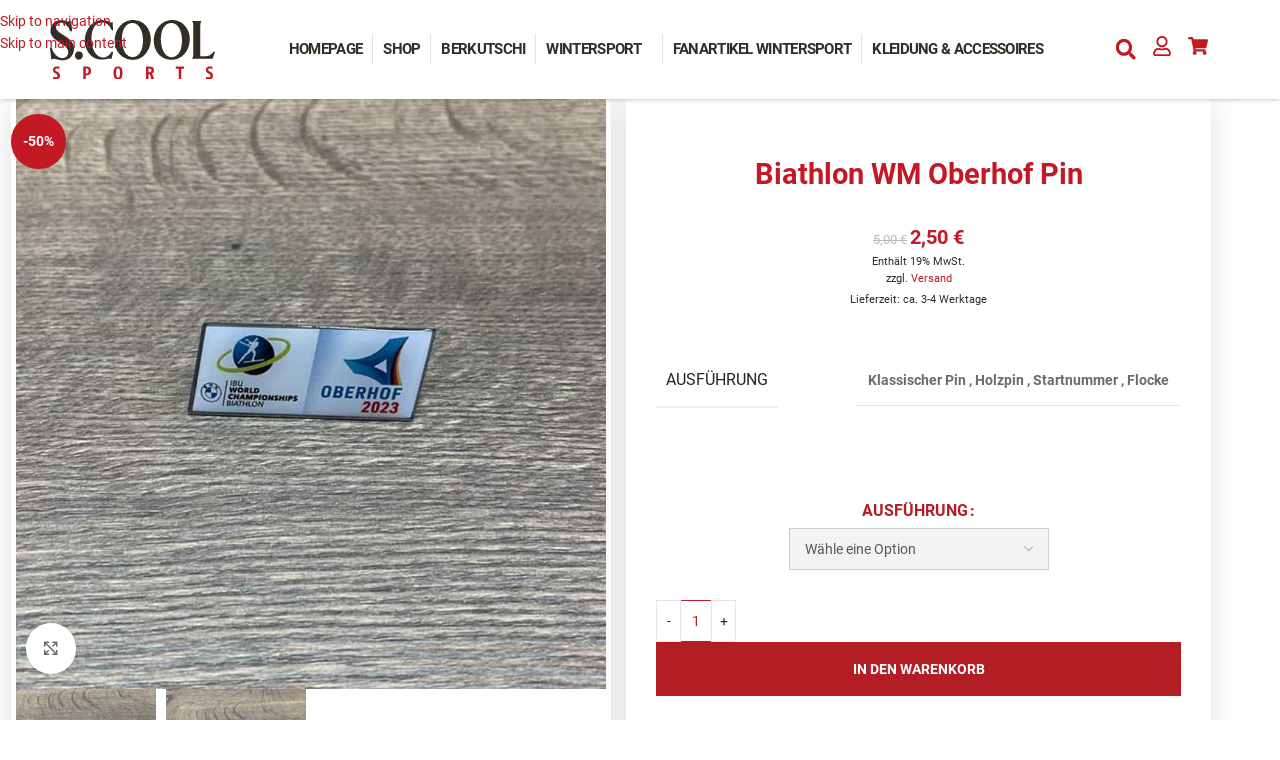

--- FILE ---
content_type: text/html; charset=UTF-8
request_url: https://shop.scool-sports.de/produkt/fanartikel/biathlon-wm-oberhof-pin-holz-und-klassisch/
body_size: 40303
content:
<!DOCTYPE html>
<html lang="de">
<head>
	<meta charset="UTF-8">
	<link rel="profile" href="https://gmpg.org/xfn/11">
	<link rel="pingback" href="https://shop.scool-sports.de/xmlrpc.php">

	<meta name='robots' content='index, follow, max-image-preview:large, max-snippet:-1, max-video-preview:-1' />

	<!-- This site is optimized with the Yoast SEO plugin v26.5 - https://yoast.com/wordpress/plugins/seo/ -->
	<title>Biathlon WM Oberhof Pin - Onlineshop der S.COOL Sports GmbH</title>
	<link rel="canonical" href="https://shop.scool-sports.de/produkt/fanartikel/biathlon-wm-oberhof-pin-holz-und-klassisch/" />
	<meta property="og:locale" content="de_DE" />
	<meta property="og:type" content="article" />
	<meta property="og:title" content="Biathlon WM Oberhof Pin - Onlineshop der S.COOL Sports GmbH" />
	<meta property="og:description" content="offizieller PIN der Biathlon WM 2023 in Oberhof &nbsp; inkl. Schmetterlings Steckverschluss &nbsp; Klassischer Pin: 4,5 x 1,8 cm &nbsp;" />
	<meta property="og:url" content="https://shop.scool-sports.de/produkt/fanartikel/biathlon-wm-oberhof-pin-holz-und-klassisch/" />
	<meta property="og:site_name" content="Onlineshop der S.COOL Sports GmbH" />
	<meta property="article:publisher" content="https://www.facebook.com/S.CoolSports" />
	<meta property="article:modified_time" content="2025-12-04T16:54:51+00:00" />
	<meta property="og:image" content="https://shop.scool-sports.de/wp-content/uploads/2022/09/25.3-oberhof-magnet.jpg" />
	<meta property="og:image:width" content="800" />
	<meta property="og:image:height" content="800" />
	<meta property="og:image:type" content="image/jpeg" />
	<meta name="twitter:card" content="summary_large_image" />
	<meta name="twitter:label1" content="Geschätzte Lesezeit" />
	<meta name="twitter:data1" content="1 Minute" />
	<script type="application/ld+json" class="yoast-schema-graph">{"@context":"https://schema.org","@graph":[{"@type":"WebPage","@id":"https://shop.scool-sports.de/produkt/fanartikel/biathlon-wm-oberhof-pin-holz-und-klassisch/","url":"https://shop.scool-sports.de/produkt/fanartikel/biathlon-wm-oberhof-pin-holz-und-klassisch/","name":"Biathlon WM Oberhof Pin - Onlineshop der S.COOL Sports GmbH","isPartOf":{"@id":"https://shop.scool-sports.de/#website"},"primaryImageOfPage":{"@id":"https://shop.scool-sports.de/produkt/fanartikel/biathlon-wm-oberhof-pin-holz-und-klassisch/#primaryimage"},"image":{"@id":"https://shop.scool-sports.de/produkt/fanartikel/biathlon-wm-oberhof-pin-holz-und-klassisch/#primaryimage"},"thumbnailUrl":"https://shop.scool-sports.de/wp-content/uploads/2022/09/25.3-oberhof-magnet.jpg","datePublished":"2022-09-09T14:46:26+00:00","dateModified":"2025-12-04T16:54:51+00:00","breadcrumb":{"@id":"https://shop.scool-sports.de/produkt/fanartikel/biathlon-wm-oberhof-pin-holz-und-klassisch/#breadcrumb"},"inLanguage":"de","potentialAction":[{"@type":"ReadAction","target":["https://shop.scool-sports.de/produkt/fanartikel/biathlon-wm-oberhof-pin-holz-und-klassisch/"]}]},{"@type":"ImageObject","inLanguage":"de","@id":"https://shop.scool-sports.de/produkt/fanartikel/biathlon-wm-oberhof-pin-holz-und-klassisch/#primaryimage","url":"https://shop.scool-sports.de/wp-content/uploads/2022/09/25.3-oberhof-magnet.jpg","contentUrl":"https://shop.scool-sports.de/wp-content/uploads/2022/09/25.3-oberhof-magnet.jpg","width":800,"height":800},{"@type":"BreadcrumbList","@id":"https://shop.scool-sports.de/produkt/fanartikel/biathlon-wm-oberhof-pin-holz-und-klassisch/#breadcrumb","itemListElement":[{"@type":"ListItem","position":1,"name":"Startseite","item":"https://shop.scool-sports.de/"},{"@type":"ListItem","position":2,"name":"Shop","item":"https://shop.scool-sports.de/shop/"},{"@type":"ListItem","position":3,"name":"Biathlon WM Oberhof Pin"}]},{"@type":"WebSite","@id":"https://shop.scool-sports.de/#website","url":"https://shop.scool-sports.de/","name":"Onlineshop der S.COOL Sports GmbH","description":"Handschuhe, Mützen, Arbeitskleidung, Shirts, Sporttextilien und mehr im Shop der S.COOL Sports GmbH","publisher":{"@id":"https://shop.scool-sports.de/#organization"},"potentialAction":[{"@type":"SearchAction","target":{"@type":"EntryPoint","urlTemplate":"https://shop.scool-sports.de/?s={search_term_string}"},"query-input":{"@type":"PropertyValueSpecification","valueRequired":true,"valueName":"search_term_string"}}],"inLanguage":"de"},{"@type":"Organization","@id":"https://shop.scool-sports.de/#organization","name":"S.COOL Sports GmbH","url":"https://shop.scool-sports.de/","logo":{"@type":"ImageObject","inLanguage":"de","@id":"https://shop.scool-sports.de/#/schema/logo/image/","url":"https://shop.scool-sports.de/wp-content/uploads/2020/12/S-COOL-Sports-Logo.svg","contentUrl":"https://shop.scool-sports.de/wp-content/uploads/2020/12/S-COOL-Sports-Logo.svg","width":"1024","height":"1024","caption":"S.COOL Sports GmbH"},"image":{"@id":"https://shop.scool-sports.de/#/schema/logo/image/"},"sameAs":["https://www.facebook.com/S.CoolSports"]}]}</script>
	<!-- / Yoast SEO plugin. -->



<link rel="alternate" type="application/rss+xml" title="Onlineshop der S.COOL Sports GmbH &raquo; Feed" href="https://shop.scool-sports.de/feed/" />
<link rel="alternate" type="application/rss+xml" title="Onlineshop der S.COOL Sports GmbH &raquo; Kommentar-Feed" href="https://shop.scool-sports.de/comments/feed/" />
<link rel="alternate" title="oEmbed (JSON)" type="application/json+oembed" href="https://shop.scool-sports.de/wp-json/oembed/1.0/embed?url=https%3A%2F%2Fshop.scool-sports.de%2Fprodukt%2Ffanartikel%2Fbiathlon-wm-oberhof-pin-holz-und-klassisch%2F" />
<link rel="alternate" title="oEmbed (XML)" type="text/xml+oembed" href="https://shop.scool-sports.de/wp-json/oembed/1.0/embed?url=https%3A%2F%2Fshop.scool-sports.de%2Fprodukt%2Ffanartikel%2Fbiathlon-wm-oberhof-pin-holz-und-klassisch%2F&#038;format=xml" />
<style id='wp-img-auto-sizes-contain-inline-css' type='text/css'>
img:is([sizes=auto i],[sizes^="auto," i]){contain-intrinsic-size:3000px 1500px}
/*# sourceURL=wp-img-auto-sizes-contain-inline-css */
</style>
<link rel='stylesheet' id='german-market-blocks-integrations-css' href='https://shop.scool-sports.de/wp-content/plugins/woocommerce-german-market/german-market-blocks/build/integrations.css?ver=3.52' type='text/css' media='all' />
<link rel='stylesheet' id='german-market-checkout-block-checkboxes-css' href='https://shop.scool-sports.de/wp-content/plugins/woocommerce-german-market/german-market-blocks/build/blocks/checkout-checkboxes/style-index.css?ver=3.52' type='text/css' media='all' />
<link rel='stylesheet' id='german-market-checkout-block-eu-vat-id-css' href='https://shop.scool-sports.de/wp-content/plugins/woocommerce-german-market/german-market-blocks/build/blocks/eu-vat-id/style-index.css?ver=3.52' type='text/css' media='all' />
<link rel='stylesheet' id='german-market-product-charging-device-css' href='https://shop.scool-sports.de/wp-content/plugins/woocommerce-german-market/german-market-blocks/build/blocks/product-charging-device/style-index.css?ver=3.52' type='text/css' media='all' />
<link rel='stylesheet' id='wp-block-library-css' href='https://shop.scool-sports.de/wp-includes/css/dist/block-library/style.min.css?ver=6.9' type='text/css' media='all' />
<style id='global-styles-inline-css' type='text/css'>
:root{--wp--preset--aspect-ratio--square: 1;--wp--preset--aspect-ratio--4-3: 4/3;--wp--preset--aspect-ratio--3-4: 3/4;--wp--preset--aspect-ratio--3-2: 3/2;--wp--preset--aspect-ratio--2-3: 2/3;--wp--preset--aspect-ratio--16-9: 16/9;--wp--preset--aspect-ratio--9-16: 9/16;--wp--preset--color--black: #000000;--wp--preset--color--cyan-bluish-gray: #abb8c3;--wp--preset--color--white: #ffffff;--wp--preset--color--pale-pink: #f78da7;--wp--preset--color--vivid-red: #cf2e2e;--wp--preset--color--luminous-vivid-orange: #ff6900;--wp--preset--color--luminous-vivid-amber: #fcb900;--wp--preset--color--light-green-cyan: #7bdcb5;--wp--preset--color--vivid-green-cyan: #00d084;--wp--preset--color--pale-cyan-blue: #8ed1fc;--wp--preset--color--vivid-cyan-blue: #0693e3;--wp--preset--color--vivid-purple: #9b51e0;--wp--preset--gradient--vivid-cyan-blue-to-vivid-purple: linear-gradient(135deg,rgb(6,147,227) 0%,rgb(155,81,224) 100%);--wp--preset--gradient--light-green-cyan-to-vivid-green-cyan: linear-gradient(135deg,rgb(122,220,180) 0%,rgb(0,208,130) 100%);--wp--preset--gradient--luminous-vivid-amber-to-luminous-vivid-orange: linear-gradient(135deg,rgb(252,185,0) 0%,rgb(255,105,0) 100%);--wp--preset--gradient--luminous-vivid-orange-to-vivid-red: linear-gradient(135deg,rgb(255,105,0) 0%,rgb(207,46,46) 100%);--wp--preset--gradient--very-light-gray-to-cyan-bluish-gray: linear-gradient(135deg,rgb(238,238,238) 0%,rgb(169,184,195) 100%);--wp--preset--gradient--cool-to-warm-spectrum: linear-gradient(135deg,rgb(74,234,220) 0%,rgb(151,120,209) 20%,rgb(207,42,186) 40%,rgb(238,44,130) 60%,rgb(251,105,98) 80%,rgb(254,248,76) 100%);--wp--preset--gradient--blush-light-purple: linear-gradient(135deg,rgb(255,206,236) 0%,rgb(152,150,240) 100%);--wp--preset--gradient--blush-bordeaux: linear-gradient(135deg,rgb(254,205,165) 0%,rgb(254,45,45) 50%,rgb(107,0,62) 100%);--wp--preset--gradient--luminous-dusk: linear-gradient(135deg,rgb(255,203,112) 0%,rgb(199,81,192) 50%,rgb(65,88,208) 100%);--wp--preset--gradient--pale-ocean: linear-gradient(135deg,rgb(255,245,203) 0%,rgb(182,227,212) 50%,rgb(51,167,181) 100%);--wp--preset--gradient--electric-grass: linear-gradient(135deg,rgb(202,248,128) 0%,rgb(113,206,126) 100%);--wp--preset--gradient--midnight: linear-gradient(135deg,rgb(2,3,129) 0%,rgb(40,116,252) 100%);--wp--preset--font-size--small: 13px;--wp--preset--font-size--medium: 20px;--wp--preset--font-size--large: 36px;--wp--preset--font-size--x-large: 42px;--wp--preset--spacing--20: 0.44rem;--wp--preset--spacing--30: 0.67rem;--wp--preset--spacing--40: 1rem;--wp--preset--spacing--50: 1.5rem;--wp--preset--spacing--60: 2.25rem;--wp--preset--spacing--70: 3.38rem;--wp--preset--spacing--80: 5.06rem;--wp--preset--shadow--natural: 6px 6px 9px rgba(0, 0, 0, 0.2);--wp--preset--shadow--deep: 12px 12px 50px rgba(0, 0, 0, 0.4);--wp--preset--shadow--sharp: 6px 6px 0px rgba(0, 0, 0, 0.2);--wp--preset--shadow--outlined: 6px 6px 0px -3px rgb(255, 255, 255), 6px 6px rgb(0, 0, 0);--wp--preset--shadow--crisp: 6px 6px 0px rgb(0, 0, 0);}:where(body) { margin: 0; }.wp-site-blocks > .alignleft { float: left; margin-right: 2em; }.wp-site-blocks > .alignright { float: right; margin-left: 2em; }.wp-site-blocks > .aligncenter { justify-content: center; margin-left: auto; margin-right: auto; }:where(.is-layout-flex){gap: 0.5em;}:where(.is-layout-grid){gap: 0.5em;}.is-layout-flow > .alignleft{float: left;margin-inline-start: 0;margin-inline-end: 2em;}.is-layout-flow > .alignright{float: right;margin-inline-start: 2em;margin-inline-end: 0;}.is-layout-flow > .aligncenter{margin-left: auto !important;margin-right: auto !important;}.is-layout-constrained > .alignleft{float: left;margin-inline-start: 0;margin-inline-end: 2em;}.is-layout-constrained > .alignright{float: right;margin-inline-start: 2em;margin-inline-end: 0;}.is-layout-constrained > .aligncenter{margin-left: auto !important;margin-right: auto !important;}.is-layout-constrained > :where(:not(.alignleft):not(.alignright):not(.alignfull)){margin-left: auto !important;margin-right: auto !important;}body .is-layout-flex{display: flex;}.is-layout-flex{flex-wrap: wrap;align-items: center;}.is-layout-flex > :is(*, div){margin: 0;}body .is-layout-grid{display: grid;}.is-layout-grid > :is(*, div){margin: 0;}body{padding-top: 0px;padding-right: 0px;padding-bottom: 0px;padding-left: 0px;}a:where(:not(.wp-element-button)){text-decoration: none;}:root :where(.wp-element-button, .wp-block-button__link){background-color: #32373c;border-width: 0;color: #fff;font-family: inherit;font-size: inherit;font-style: inherit;font-weight: inherit;letter-spacing: inherit;line-height: inherit;padding-top: calc(0.667em + 2px);padding-right: calc(1.333em + 2px);padding-bottom: calc(0.667em + 2px);padding-left: calc(1.333em + 2px);text-decoration: none;text-transform: inherit;}.has-black-color{color: var(--wp--preset--color--black) !important;}.has-cyan-bluish-gray-color{color: var(--wp--preset--color--cyan-bluish-gray) !important;}.has-white-color{color: var(--wp--preset--color--white) !important;}.has-pale-pink-color{color: var(--wp--preset--color--pale-pink) !important;}.has-vivid-red-color{color: var(--wp--preset--color--vivid-red) !important;}.has-luminous-vivid-orange-color{color: var(--wp--preset--color--luminous-vivid-orange) !important;}.has-luminous-vivid-amber-color{color: var(--wp--preset--color--luminous-vivid-amber) !important;}.has-light-green-cyan-color{color: var(--wp--preset--color--light-green-cyan) !important;}.has-vivid-green-cyan-color{color: var(--wp--preset--color--vivid-green-cyan) !important;}.has-pale-cyan-blue-color{color: var(--wp--preset--color--pale-cyan-blue) !important;}.has-vivid-cyan-blue-color{color: var(--wp--preset--color--vivid-cyan-blue) !important;}.has-vivid-purple-color{color: var(--wp--preset--color--vivid-purple) !important;}.has-black-background-color{background-color: var(--wp--preset--color--black) !important;}.has-cyan-bluish-gray-background-color{background-color: var(--wp--preset--color--cyan-bluish-gray) !important;}.has-white-background-color{background-color: var(--wp--preset--color--white) !important;}.has-pale-pink-background-color{background-color: var(--wp--preset--color--pale-pink) !important;}.has-vivid-red-background-color{background-color: var(--wp--preset--color--vivid-red) !important;}.has-luminous-vivid-orange-background-color{background-color: var(--wp--preset--color--luminous-vivid-orange) !important;}.has-luminous-vivid-amber-background-color{background-color: var(--wp--preset--color--luminous-vivid-amber) !important;}.has-light-green-cyan-background-color{background-color: var(--wp--preset--color--light-green-cyan) !important;}.has-vivid-green-cyan-background-color{background-color: var(--wp--preset--color--vivid-green-cyan) !important;}.has-pale-cyan-blue-background-color{background-color: var(--wp--preset--color--pale-cyan-blue) !important;}.has-vivid-cyan-blue-background-color{background-color: var(--wp--preset--color--vivid-cyan-blue) !important;}.has-vivid-purple-background-color{background-color: var(--wp--preset--color--vivid-purple) !important;}.has-black-border-color{border-color: var(--wp--preset--color--black) !important;}.has-cyan-bluish-gray-border-color{border-color: var(--wp--preset--color--cyan-bluish-gray) !important;}.has-white-border-color{border-color: var(--wp--preset--color--white) !important;}.has-pale-pink-border-color{border-color: var(--wp--preset--color--pale-pink) !important;}.has-vivid-red-border-color{border-color: var(--wp--preset--color--vivid-red) !important;}.has-luminous-vivid-orange-border-color{border-color: var(--wp--preset--color--luminous-vivid-orange) !important;}.has-luminous-vivid-amber-border-color{border-color: var(--wp--preset--color--luminous-vivid-amber) !important;}.has-light-green-cyan-border-color{border-color: var(--wp--preset--color--light-green-cyan) !important;}.has-vivid-green-cyan-border-color{border-color: var(--wp--preset--color--vivid-green-cyan) !important;}.has-pale-cyan-blue-border-color{border-color: var(--wp--preset--color--pale-cyan-blue) !important;}.has-vivid-cyan-blue-border-color{border-color: var(--wp--preset--color--vivid-cyan-blue) !important;}.has-vivid-purple-border-color{border-color: var(--wp--preset--color--vivid-purple) !important;}.has-vivid-cyan-blue-to-vivid-purple-gradient-background{background: var(--wp--preset--gradient--vivid-cyan-blue-to-vivid-purple) !important;}.has-light-green-cyan-to-vivid-green-cyan-gradient-background{background: var(--wp--preset--gradient--light-green-cyan-to-vivid-green-cyan) !important;}.has-luminous-vivid-amber-to-luminous-vivid-orange-gradient-background{background: var(--wp--preset--gradient--luminous-vivid-amber-to-luminous-vivid-orange) !important;}.has-luminous-vivid-orange-to-vivid-red-gradient-background{background: var(--wp--preset--gradient--luminous-vivid-orange-to-vivid-red) !important;}.has-very-light-gray-to-cyan-bluish-gray-gradient-background{background: var(--wp--preset--gradient--very-light-gray-to-cyan-bluish-gray) !important;}.has-cool-to-warm-spectrum-gradient-background{background: var(--wp--preset--gradient--cool-to-warm-spectrum) !important;}.has-blush-light-purple-gradient-background{background: var(--wp--preset--gradient--blush-light-purple) !important;}.has-blush-bordeaux-gradient-background{background: var(--wp--preset--gradient--blush-bordeaux) !important;}.has-luminous-dusk-gradient-background{background: var(--wp--preset--gradient--luminous-dusk) !important;}.has-pale-ocean-gradient-background{background: var(--wp--preset--gradient--pale-ocean) !important;}.has-electric-grass-gradient-background{background: var(--wp--preset--gradient--electric-grass) !important;}.has-midnight-gradient-background{background: var(--wp--preset--gradient--midnight) !important;}.has-small-font-size{font-size: var(--wp--preset--font-size--small) !important;}.has-medium-font-size{font-size: var(--wp--preset--font-size--medium) !important;}.has-large-font-size{font-size: var(--wp--preset--font-size--large) !important;}.has-x-large-font-size{font-size: var(--wp--preset--font-size--x-large) !important;}
:where(.wp-block-post-template.is-layout-flex){gap: 1.25em;}:where(.wp-block-post-template.is-layout-grid){gap: 1.25em;}
:where(.wp-block-term-template.is-layout-flex){gap: 1.25em;}:where(.wp-block-term-template.is-layout-grid){gap: 1.25em;}
:where(.wp-block-columns.is-layout-flex){gap: 2em;}:where(.wp-block-columns.is-layout-grid){gap: 2em;}
:root :where(.wp-block-pullquote){font-size: 1.5em;line-height: 1.6;}
/*# sourceURL=global-styles-inline-css */
</style>
<link rel='stylesheet' id='dashicons-css' href='https://shop.scool-sports.de/wp-includes/css/dashicons.min.css?ver=6.9' type='text/css' media='all' />
<link rel='stylesheet' id='fmecc_front_styles-css' href='https://shop.scool-sports.de/wp-content/plugins/clear-cart-and-sessions-for-woocommerce/front/css/form_style.css?ver=1.0.0' type='text/css' media='all' />
<link rel='stylesheet' id='fgf-frontend-css' href='https://shop.scool-sports.de/wp-content/plugins/free-gifts-for-woocommerce/assets/css/frontend.css?ver=12.7.0' type='text/css' media='all' />
<link rel='stylesheet' id='owl-carousel-css' href='https://shop.scool-sports.de/wp-content/plugins/free-gifts-for-woocommerce/assets/css/owl.carousel.min.css?ver=12.7.0' type='text/css' media='all' />
<link rel='stylesheet' id='fgf-owl-carousel-css' href='https://shop.scool-sports.de/wp-content/plugins/free-gifts-for-woocommerce/assets/css/owl-carousel-enhanced.css?ver=12.7.0' type='text/css' media='all' />
<link rel='stylesheet' id='lightcase-css' href='https://shop.scool-sports.de/wp-content/plugins/free-gifts-for-woocommerce/assets/css/lightcase.min.css?ver=12.7.0' type='text/css' media='all' />
<link rel='stylesheet' id='sr7css-css' href='//shop.scool-sports.de/wp-content/plugins/revslider/public/css/sr7.css?ver=6.7.39' type='text/css' media='all' />
<style id='woocommerce-inline-inline-css' type='text/css'>
.woocommerce form .form-row .required { visibility: visible; }
/*# sourceURL=woocommerce-inline-inline-css */
</style>
<link rel='stylesheet' id='elementor-frontend-css' href='https://shop.scool-sports.de/wp-content/plugins/elementor/assets/css/frontend.min.css?ver=3.33.4' type='text/css' media='all' />
<link rel='stylesheet' id='widget-spacer-css' href='https://shop.scool-sports.de/wp-content/plugins/elementor/assets/css/widget-spacer.min.css?ver=3.33.4' type='text/css' media='all' />
<link rel='stylesheet' id='widget-divider-css' href='https://shop.scool-sports.de/wp-content/plugins/elementor/assets/css/widget-divider.min.css?ver=3.33.4' type='text/css' media='all' />
<link rel='stylesheet' id='widget-heading-css' href='https://shop.scool-sports.de/wp-content/plugins/elementor/assets/css/widget-heading.min.css?ver=3.33.4' type='text/css' media='all' />
<link rel='stylesheet' id='swiper-css' href='https://shop.scool-sports.de/wp-content/plugins/elementor/assets/lib/swiper/v8/css/swiper.min.css?ver=8.4.5' type='text/css' media='all' />
<link rel='stylesheet' id='e-swiper-css' href='https://shop.scool-sports.de/wp-content/plugins/elementor/assets/css/conditionals/e-swiper.min.css?ver=3.33.4' type='text/css' media='all' />
<link rel='stylesheet' id='e-animation-fadeIn-css' href='https://shop.scool-sports.de/wp-content/plugins/elementor/assets/lib/animations/styles/fadeIn.min.css?ver=3.33.4' type='text/css' media='all' />
<link rel='stylesheet' id='e-popup-css' href='https://shop.scool-sports.de/wp-content/plugins/elementor-pro/assets/css/conditionals/popup.min.css?ver=3.33.2' type='text/css' media='all' />
<link rel='stylesheet' id='widget-image-css' href='https://shop.scool-sports.de/wp-content/plugins/elementor/assets/css/widget-image.min.css?ver=3.33.4' type='text/css' media='all' />
<link rel='stylesheet' id='widget-nav-menu-css' href='https://shop.scool-sports.de/wp-content/plugins/elementor-pro/assets/css/widget-nav-menu.min.css?ver=3.33.2' type='text/css' media='all' />
<link rel='stylesheet' id='widget-search-form-css' href='https://shop.scool-sports.de/wp-content/plugins/elementor-pro/assets/css/widget-search-form.min.css?ver=3.33.2' type='text/css' media='all' />
<link rel='stylesheet' id='e-animation-grow-css' href='https://shop.scool-sports.de/wp-content/plugins/elementor/assets/lib/animations/styles/e-animation-grow.min.css?ver=3.33.4' type='text/css' media='all' />
<link rel='stylesheet' id='e-sticky-css' href='https://shop.scool-sports.de/wp-content/plugins/elementor-pro/assets/css/modules/sticky.min.css?ver=3.33.2' type='text/css' media='all' />
<link rel='stylesheet' id='widget-icon-list-css' href='https://shop.scool-sports.de/wp-content/plugins/elementor/assets/css/widget-icon-list.min.css?ver=3.33.4' type='text/css' media='all' />
<link rel='stylesheet' id='widget-woocommerce-product-images-css' href='https://shop.scool-sports.de/wp-content/plugins/elementor-pro/assets/css/widget-woocommerce-product-images.min.css?ver=3.33.2' type='text/css' media='all' />
<link rel='stylesheet' id='widget-woocommerce-product-price-css' href='https://shop.scool-sports.de/wp-content/plugins/elementor-pro/assets/css/widget-woocommerce-product-price.min.css?ver=3.33.2' type='text/css' media='all' />
<link rel='stylesheet' id='widget-woocommerce-product-additional-information-css' href='https://shop.scool-sports.de/wp-content/plugins/elementor-pro/assets/css/widget-woocommerce-product-additional-information.min.css?ver=3.33.2' type='text/css' media='all' />
<link rel='stylesheet' id='widget-woocommerce-product-add-to-cart-css' href='https://shop.scool-sports.de/wp-content/plugins/elementor-pro/assets/css/widget-woocommerce-product-add-to-cart.min.css?ver=3.33.2' type='text/css' media='all' />
<link rel='stylesheet' id='widget-woocommerce-product-meta-css' href='https://shop.scool-sports.de/wp-content/plugins/elementor-pro/assets/css/widget-woocommerce-product-meta.min.css?ver=3.33.2' type='text/css' media='all' />
<link rel='stylesheet' id='widget-woocommerce-product-data-tabs-css' href='https://shop.scool-sports.de/wp-content/plugins/elementor-pro/assets/css/widget-woocommerce-product-data-tabs.min.css?ver=3.33.2' type='text/css' media='all' />
<link rel='stylesheet' id='widget-woocommerce-products-css' href='https://shop.scool-sports.de/wp-content/plugins/elementor-pro/assets/css/widget-woocommerce-products.min.css?ver=3.33.2' type='text/css' media='all' />
<link rel='stylesheet' id='elementor-post-566-css' href='https://shop.scool-sports.de/wp-content/uploads/elementor/css/post-566.css?ver=1765271017' type='text/css' media='all' />
<link rel='stylesheet' id='elementor-post-5177-css' href='https://shop.scool-sports.de/wp-content/uploads/elementor/css/post-5177.css?ver=1765271019' type='text/css' media='all' />
<link rel='stylesheet' id='elementor-post-2278-css' href='https://shop.scool-sports.de/wp-content/uploads/elementor/css/post-2278.css?ver=1765271019' type='text/css' media='all' />
<link rel='stylesheet' id='elementor-post-722-css' href='https://shop.scool-sports.de/wp-content/uploads/elementor/css/post-722.css?ver=1765271020' type='text/css' media='all' />
<link rel='stylesheet' id='elementor-post-2286-css' href='https://shop.scool-sports.de/wp-content/uploads/elementor/css/post-2286.css?ver=1765275359' type='text/css' media='all' />
<link rel='stylesheet' id='wcpa-frontend-css' href='https://shop.scool-sports.de/wp-content/plugins/woo-custom-product-addons/assets/css/style_1.css?ver=3.0.19' type='text/css' media='all' />
<link rel='stylesheet' id='woocommerce-eu-vatin-check-style-css' href='https://shop.scool-sports.de/wp-content/plugins/woocommerce-german-market/add-ons/woocommerce-eu-vatin-check/assets/css/frontend.min.css' type='text/css' media='all' />
<link rel='stylesheet' id='wc-pb-checkout-blocks-css' href='https://shop.scool-sports.de/wp-content/plugins/woocommerce-product-bundles/assets/css/frontend/checkout-blocks.css?ver=8.5.4' type='text/css' media='all' />
<style id='wc-pb-checkout-blocks-inline-css' type='text/css'>
table.wc-block-cart-items .wc-block-cart-items__row.is-bundle__meta_hidden .wc-block-components-product-details__beinhaltet, .wc-block-components-order-summary-item.is-bundle__meta_hidden .wc-block-components-product-details__beinhaltet { display:none; } table.wc-block-cart-items .wc-block-cart-items__row.is-bundle .wc-block-components-product-details__beinhaltet .wc-block-components-product-details__name, .wc-block-components-order-summary-item.is-bundle .wc-block-components-product-details__beinhaltet .wc-block-components-product-details__name { display:block; margin-bottom: 0.5em } table.wc-block-cart-items .wc-block-cart-items__row.is-bundle .wc-block-components-product-details__beinhaltet:not(:first-of-type) .wc-block-components-product-details__name, .wc-block-components-order-summary-item.is-bundle .wc-block-components-product-details__beinhaltet:not(:first-of-type) .wc-block-components-product-details__name { display:none } table.wc-block-cart-items .wc-block-cart-items__row.is-bundle .wc-block-components-product-details__beinhaltet + li:not( .wc-block-components-product-details__beinhaltet ), .wc-block-components-order-summary-item.is-bundle .wc-block-components-product-details__beinhaltet + li:not( .wc-block-components-product-details__beinhaltet ) { margin-top:0.5em }
/*# sourceURL=wc-pb-checkout-blocks-inline-css */
</style>
<link rel='stylesheet' id='german-market-blocks-order-button-position-css' href='https://shop.scool-sports.de/wp-content/plugins/woocommerce-german-market/german-market-blocks/additional-css/order-button-checkout-fields.css?ver=3.52' type='text/css' media='all' />
<link rel='stylesheet' id='woocommerce-de_frontend_styles-css' href='https://shop.scool-sports.de/wp-content/plugins/woocommerce-german-market/css/frontend.min.css?ver=3.52' type='text/css' media='all' />
<link rel='stylesheet' id='bm-frontend-css' href='https://shop.scool-sports.de/wp-content/plugins/b2b-market/assets/public/bm-frontend.min.css?ver=2.1.10' type='text/css' media='all' />
<link rel='stylesheet' id='wc-bundle-style-css' href='https://shop.scool-sports.de/wp-content/plugins/woocommerce-product-bundles/assets/css/frontend/woocommerce.css?ver=8.5.4' type='text/css' media='all' />
<link rel='stylesheet' id='sib-front-css-css' href='https://shop.scool-sports.de/wp-content/plugins/mailin/css/mailin-front.css?ver=6.9' type='text/css' media='all' />
<link rel='stylesheet' id='child-style-css' href='https://shop.scool-sports.de/wp-content/themes/woodmart-child/style.css?ver=8.3.7' type='text/css' media='all' />
<link rel='stylesheet' id='wd-style-base-css' href='https://shop.scool-sports.de/wp-content/themes/woodmart/css/parts/base.min.css?ver=8.3.7' type='text/css' media='all' />
<link rel='stylesheet' id='wd-helpers-wpb-elem-css' href='https://shop.scool-sports.de/wp-content/themes/woodmart/css/parts/helpers-wpb-elem.min.css?ver=8.3.7' type='text/css' media='all' />
<link rel='stylesheet' id='wd-lazy-loading-css' href='https://shop.scool-sports.de/wp-content/themes/woodmart/css/parts/opt-lazy-load.min.css?ver=8.3.7' type='text/css' media='all' />
<link rel='stylesheet' id='wd-revolution-slider-css' href='https://shop.scool-sports.de/wp-content/themes/woodmart/css/parts/int-rev-slider.min.css?ver=8.3.7' type='text/css' media='all' />
<link rel='stylesheet' id='wd-elementor-base-css' href='https://shop.scool-sports.de/wp-content/themes/woodmart/css/parts/int-elem-base.min.css?ver=8.3.7' type='text/css' media='all' />
<link rel='stylesheet' id='wd-elementor-pro-base-css' href='https://shop.scool-sports.de/wp-content/themes/woodmart/css/parts/int-elementor-pro.min.css?ver=8.3.7' type='text/css' media='all' />
<link rel='stylesheet' id='wd-notices-fixed-css' href='https://shop.scool-sports.de/wp-content/themes/woodmart/css/parts/woo-opt-sticky-notices-old.min.css?ver=8.3.7' type='text/css' media='all' />
<link rel='stylesheet' id='wd-woocommerce-base-css' href='https://shop.scool-sports.de/wp-content/themes/woodmart/css/parts/woocommerce-base.min.css?ver=8.3.7' type='text/css' media='all' />
<link rel='stylesheet' id='wd-mod-star-rating-css' href='https://shop.scool-sports.de/wp-content/themes/woodmart/css/parts/mod-star-rating.min.css?ver=8.3.7' type='text/css' media='all' />
<link rel='stylesheet' id='wd-woocommerce-block-notices-css' href='https://shop.scool-sports.de/wp-content/themes/woodmart/css/parts/woo-mod-block-notices.min.css?ver=8.3.7' type='text/css' media='all' />
<link rel='stylesheet' id='wd-woo-mod-quantity-css' href='https://shop.scool-sports.de/wp-content/themes/woodmart/css/parts/woo-mod-quantity.min.css?ver=8.3.7' type='text/css' media='all' />
<link rel='stylesheet' id='wd-woo-single-prod-el-base-css' href='https://shop.scool-sports.de/wp-content/themes/woodmart/css/parts/woo-single-prod-el-base.min.css?ver=8.3.7' type='text/css' media='all' />
<link rel='stylesheet' id='wd-woo-mod-stock-status-css' href='https://shop.scool-sports.de/wp-content/themes/woodmart/css/parts/woo-mod-stock-status.min.css?ver=8.3.7' type='text/css' media='all' />
<link rel='stylesheet' id='wd-woo-mod-shop-attributes-css' href='https://shop.scool-sports.de/wp-content/themes/woodmart/css/parts/woo-mod-shop-attributes.min.css?ver=8.3.7' type='text/css' media='all' />
<link rel='stylesheet' id='wd-wp-blocks-css' href='https://shop.scool-sports.de/wp-content/themes/woodmart/css/parts/wp-blocks.min.css?ver=8.3.7' type='text/css' media='all' />
<link rel='stylesheet' id='wd-page-title-css' href='https://shop.scool-sports.de/wp-content/themes/woodmart/css/parts/page-title.min.css?ver=8.3.7' type='text/css' media='all' />
<link rel='stylesheet' id='wd-woo-mod-product-labels-css' href='https://shop.scool-sports.de/wp-content/themes/woodmart/css/parts/woo-mod-product-labels.min.css?ver=8.3.7' type='text/css' media='all' />
<link rel='stylesheet' id='wd-woo-mod-product-labels-round-css' href='https://shop.scool-sports.de/wp-content/themes/woodmart/css/parts/woo-mod-product-labels-round.min.css?ver=8.3.7' type='text/css' media='all' />
<link rel='stylesheet' id='wd-woo-single-prod-el-gallery-css' href='https://shop.scool-sports.de/wp-content/themes/woodmart/css/parts/woo-single-prod-el-gallery.min.css?ver=8.3.7' type='text/css' media='all' />
<link rel='stylesheet' id='wd-swiper-css' href='https://shop.scool-sports.de/wp-content/themes/woodmart/css/parts/lib-swiper.min.css?ver=8.3.7' type='text/css' media='all' />
<link rel='stylesheet' id='wd-swiper-arrows-css' href='https://shop.scool-sports.de/wp-content/themes/woodmart/css/parts/lib-swiper-arrows.min.css?ver=8.3.7' type='text/css' media='all' />
<link rel='stylesheet' id='wd-photoswipe-css' href='https://shop.scool-sports.de/wp-content/themes/woodmart/css/parts/lib-photoswipe.min.css?ver=8.3.7' type='text/css' media='all' />
<link rel='stylesheet' id='wd-woo-mod-variation-form-css' href='https://shop.scool-sports.de/wp-content/themes/woodmart/css/parts/woo-mod-variation-form.min.css?ver=8.3.7' type='text/css' media='all' />
<link rel='stylesheet' id='wd-woo-mod-swatches-base-css' href='https://shop.scool-sports.de/wp-content/themes/woodmart/css/parts/woo-mod-swatches-base.min.css?ver=8.3.7' type='text/css' media='all' />
<link rel='stylesheet' id='wd-woo-mod-variation-form-single-css' href='https://shop.scool-sports.de/wp-content/themes/woodmart/css/parts/woo-mod-variation-form-single.min.css?ver=8.3.7' type='text/css' media='all' />
<link rel='stylesheet' id='wd-tabs-css' href='https://shop.scool-sports.de/wp-content/themes/woodmart/css/parts/el-tabs.min.css?ver=8.3.7' type='text/css' media='all' />
<link rel='stylesheet' id='wd-woo-single-prod-el-tabs-opt-layout-tabs-css' href='https://shop.scool-sports.de/wp-content/themes/woodmart/css/parts/woo-single-prod-el-tabs-opt-layout-tabs.min.css?ver=8.3.7' type='text/css' media='all' />
<link rel='stylesheet' id='wd-accordion-css' href='https://shop.scool-sports.de/wp-content/themes/woodmart/css/parts/el-accordion.min.css?ver=8.3.7' type='text/css' media='all' />
<link rel='stylesheet' id='wd-accordion-elem-wpb-css' href='https://shop.scool-sports.de/wp-content/themes/woodmart/css/parts/el-accordion-wpb-elem.min.css?ver=8.3.7' type='text/css' media='all' />
<link rel='stylesheet' id='wd-product-loop-css' href='https://shop.scool-sports.de/wp-content/themes/woodmart/css/parts/woo-product-loop.min.css?ver=8.3.7' type='text/css' media='all' />
<link rel='stylesheet' id='wd-product-loop-quick-css' href='https://shop.scool-sports.de/wp-content/themes/woodmart/css/parts/woo-product-loop-quick.min.css?ver=8.3.7' type='text/css' media='all' />
<link rel='stylesheet' id='wd-woo-mod-add-btn-replace-css' href='https://shop.scool-sports.de/wp-content/themes/woodmart/css/parts/woo-mod-add-btn-replace.min.css?ver=8.3.7' type='text/css' media='all' />
<link rel='stylesheet' id='wd-mfp-popup-css' href='https://shop.scool-sports.de/wp-content/themes/woodmart/css/parts/lib-magnific-popup.min.css?ver=8.3.7' type='text/css' media='all' />
<link rel='stylesheet' id='wd-mod-animations-transform-css' href='https://shop.scool-sports.de/wp-content/themes/woodmart/css/parts/mod-animations-transform.min.css?ver=8.3.7' type='text/css' media='all' />
<link rel='stylesheet' id='wd-mod-transform-css' href='https://shop.scool-sports.de/wp-content/themes/woodmart/css/parts/mod-transform.min.css?ver=8.3.7' type='text/css' media='all' />
<link rel='stylesheet' id='wd-swiper-pagin-css' href='https://shop.scool-sports.de/wp-content/themes/woodmart/css/parts/lib-swiper-pagin.min.css?ver=8.3.7' type='text/css' media='all' />
<link rel='stylesheet' id='wd-scroll-top-css' href='https://shop.scool-sports.de/wp-content/themes/woodmart/css/parts/opt-scrolltotop.min.css?ver=8.3.7' type='text/css' media='all' />
<link rel='stylesheet' id='wd-wd-search-form-css' href='https://shop.scool-sports.de/wp-content/themes/woodmart/css/parts/wd-search-form.min.css?ver=8.3.7' type='text/css' media='all' />
<link rel='stylesheet' id='wd-wd-search-results-css' href='https://shop.scool-sports.de/wp-content/themes/woodmart/css/parts/wd-search-results.min.css?ver=8.3.7' type='text/css' media='all' />
<link rel='stylesheet' id='wd-wd-search-dropdown-css' href='https://shop.scool-sports.de/wp-content/themes/woodmart/css/parts/wd-search-dropdown.min.css?ver=8.3.7' type='text/css' media='all' />
<link rel='stylesheet' id='wd-widget-shopping-cart-css' href='https://shop.scool-sports.de/wp-content/themes/woodmart/css/parts/woo-widget-shopping-cart.min.css?ver=8.3.7' type='text/css' media='all' />
<link rel='stylesheet' id='wd-widget-product-list-css' href='https://shop.scool-sports.de/wp-content/themes/woodmart/css/parts/woo-widget-product-list.min.css?ver=8.3.7' type='text/css' media='all' />
<link rel='stylesheet' id='wd-cookies-popup-css' href='https://shop.scool-sports.de/wp-content/themes/woodmart/css/parts/opt-cookies.min.css?ver=8.3.7' type='text/css' media='all' />
<link rel='stylesheet' id='xts-google-fonts-css' href='//shop.scool-sports.de/wp-content/uploads/omgf/xts-google-fonts/xts-google-fonts.css?ver=1666792087' type='text/css' media='all' />
<script type="text/javascript" src="https://shop.scool-sports.de/wp-includes/js/jquery/jquery.min.js?ver=3.7.1" id="jquery-core-js"></script>
<script type="text/javascript" src="https://shop.scool-sports.de/wp-includes/js/jquery/jquery-migrate.min.js?ver=3.4.1" id="jquery-migrate-js"></script>
<script type="text/javascript" src="https://shop.scool-sports.de/wp-content/plugins/clear-cart-and-sessions-for-woocommerce/front/js/cart_block.js?ver=1.2.0" id="cart_block-js"></script>
<script type="text/javascript" src="https://shop.scool-sports.de/wp-content/plugins/woocommerce/assets/js/jquery-blockui/jquery.blockUI.min.js?ver=2.7.0-wc.10.3.6" id="wc-jquery-blockui-js" data-wp-strategy="defer"></script>
<script type="text/javascript" id="fgf-frontend-js-extra">
/* <![CDATA[ */
var fgf_frontend_params = {"is_block_cart":"","is_block_checkout":"","gift_products_pagination_nonce":"e9392090b0","gift_product_nonce":"229799500f","ajaxurl":"https://shop.scool-sports.de/wp-admin/admin-ajax.php","current_page_url":"https://shop.scool-sports.de/produkt/fanartikel/biathlon-wm-oberhof-pin-holz-und-klassisch/","add_to_cart_link":"https://shop.scool-sports.de/produkt/fanartikel/biathlon-wm-oberhof-pin-holz-und-klassisch/?fgf_gift_product=%s&fgf_rule_id=%s&fgf_buy_product_id=%s&fgf_coupon_id=%s","ajax_add_to_cart":"no","quantity_field_enabled":"2","dropdown_add_to_cart_behaviour":"1","dropdown_display_type":"1","add_to_cart_alert_message":"Bitte w\u00e4hle dein(e) Geschenk(e)","force_checkout_type":"1"};
//# sourceURL=fgf-frontend-js-extra
/* ]]> */
</script>
<script type="text/javascript" src="https://shop.scool-sports.de/wp-content/plugins/free-gifts-for-woocommerce/assets/js/frontend.js?ver=12.7.0" id="fgf-frontend-js"></script>
<script type="text/javascript" src="https://shop.scool-sports.de/wp-content/plugins/free-gifts-for-woocommerce/assets/js/owl.carousel.min.js?ver=12.7.0" id="owl-carousel-js"></script>
<script type="text/javascript" id="fgf-owl-carousel-js-extra">
/* <![CDATA[ */
var fgf_owl_carousel_params = {"desktop_count":"3","tablet_count":"2","mobile_count":"1","item_margin":"10","nav":"true","nav_prev_text":"\u003C","nav_next_text":"\u003E","pagination":"true","item_per_slide":"1","slide_speed":"5000","auto_play":"true"};
//# sourceURL=fgf-owl-carousel-js-extra
/* ]]> */
</script>
<script type="text/javascript" src="https://shop.scool-sports.de/wp-content/plugins/free-gifts-for-woocommerce/assets/js/owl-carousel-enhanced.js?ver=12.7.0" id="fgf-owl-carousel-js"></script>
<script type="text/javascript" src="https://shop.scool-sports.de/wp-content/plugins/free-gifts-for-woocommerce/assets/js/lightcase.min.js?ver=12.7.0" id="lightcase-js"></script>
<script type="text/javascript" src="https://shop.scool-sports.de/wp-content/plugins/free-gifts-for-woocommerce/assets/js/fgf-lightcase-enhanced.js?ver=12.7.0" id="fgf-lightcase-js"></script>
<script type="text/javascript" src="//shop.scool-sports.de/wp-content/plugins/revslider/public/js/libs/tptools.js?ver=6.7.39" id="tp-tools-js" async="async" data-wp-strategy="async"></script>
<script type="text/javascript" src="//shop.scool-sports.de/wp-content/plugins/revslider/public/js/sr7.js?ver=6.7.39" id="sr7-js" async="async" data-wp-strategy="async"></script>
<script type="text/javascript" id="wc-add-to-cart-js-extra">
/* <![CDATA[ */
var wc_add_to_cart_params = {"ajax_url":"/wp-admin/admin-ajax.php","wc_ajax_url":"/?wc-ajax=%%endpoint%%","i18n_view_cart":"Warenkorb anzeigen","cart_url":"https://shop.scool-sports.de/warenkorb/","is_cart":"","cart_redirect_after_add":"no"};
//# sourceURL=wc-add-to-cart-js-extra
/* ]]> */
</script>
<script type="text/javascript" src="https://shop.scool-sports.de/wp-content/plugins/woocommerce/assets/js/frontend/add-to-cart.min.js?ver=10.3.6" id="wc-add-to-cart-js" defer="defer" data-wp-strategy="defer"></script>
<script type="text/javascript" src="https://shop.scool-sports.de/wp-content/plugins/woocommerce/assets/js/zoom/jquery.zoom.min.js?ver=1.7.21-wc.10.3.6" id="wc-zoom-js" defer="defer" data-wp-strategy="defer"></script>
<script type="text/javascript" id="wc-single-product-js-extra">
/* <![CDATA[ */
var wc_single_product_params = {"i18n_required_rating_text":"Bitte w\u00e4hle eine Bewertung","i18n_rating_options":["1 von 5\u00a0Sternen","2 von 5\u00a0Sternen","3 von 5\u00a0Sternen","4 von 5\u00a0Sternen","5 von 5\u00a0Sternen"],"i18n_product_gallery_trigger_text":"Bildergalerie im Vollbildmodus anzeigen","review_rating_required":"yes","flexslider":{"rtl":false,"animation":"slide","smoothHeight":true,"directionNav":false,"controlNav":"thumbnails","slideshow":false,"animationSpeed":500,"animationLoop":false,"allowOneSlide":false},"zoom_enabled":"","zoom_options":[],"photoswipe_enabled":"","photoswipe_options":{"shareEl":false,"closeOnScroll":false,"history":false,"hideAnimationDuration":0,"showAnimationDuration":0},"flexslider_enabled":""};
//# sourceURL=wc-single-product-js-extra
/* ]]> */
</script>
<script type="text/javascript" src="https://shop.scool-sports.de/wp-content/plugins/woocommerce/assets/js/frontend/single-product.min.js?ver=10.3.6" id="wc-single-product-js" defer="defer" data-wp-strategy="defer"></script>
<script type="text/javascript" src="https://shop.scool-sports.de/wp-content/plugins/woocommerce/assets/js/js-cookie/js.cookie.min.js?ver=2.1.4-wc.10.3.6" id="wc-js-cookie-js" defer="defer" data-wp-strategy="defer"></script>
<script type="text/javascript" id="woocommerce-js-extra">
/* <![CDATA[ */
var woocommerce_params = {"ajax_url":"/wp-admin/admin-ajax.php","wc_ajax_url":"/?wc-ajax=%%endpoint%%","i18n_password_show":"Passwort anzeigen","i18n_password_hide":"Passwort ausblenden"};
//# sourceURL=woocommerce-js-extra
/* ]]> */
</script>
<script type="text/javascript" src="https://shop.scool-sports.de/wp-content/plugins/woocommerce/assets/js/frontend/woocommerce.min.js?ver=10.3.6" id="woocommerce-js" defer="defer" data-wp-strategy="defer"></script>
<script type="text/javascript" id="wc-cart-fragments-js-extra">
/* <![CDATA[ */
var wc_cart_fragments_params = {"ajax_url":"/wp-admin/admin-ajax.php","wc_ajax_url":"/?wc-ajax=%%endpoint%%","cart_hash_key":"wc_cart_hash_cc77a22a5324528aac1439b0f654525f","fragment_name":"wc_fragments_cc77a22a5324528aac1439b0f654525f","request_timeout":"5000"};
//# sourceURL=wc-cart-fragments-js-extra
/* ]]> */
</script>
<script type="text/javascript" src="https://shop.scool-sports.de/wp-content/plugins/woocommerce/assets/js/frontend/cart-fragments.min.js?ver=10.3.6" id="wc-cart-fragments-js" defer="defer" data-wp-strategy="defer"></script>
<script type="text/javascript" id="bm-update-price-js-js-extra">
/* <![CDATA[ */
var bm_update_price = {"ajax_url":"https://shop.scool-sports.de/wp-admin/admin-ajax.php","nonce":"60fcad5d18","bulk_price_table_bg_color":"#eaeaea","bulk_price_table_font_color":"#222222","bulk_price_table_class":"bm-bulk-table","bulk_price_table_pick_min_max_qty":"min","german_market_price_variable_products":"gm_default","wc_thousand_sep":".","theme_css_selector_price_element":".wd-single-price .price","theme_css_selector_price_per_unit_element":".summary \u003E .price-per-unit"};
//# sourceURL=bm-update-price-js-js-extra
/* ]]> */
</script>
<script type="text/javascript" src="https://shop.scool-sports.de/wp-content/plugins/b2b-market/assets/public/bm-update-price.min.js?ver=2.1.10" id="bm-update-price-js-js"></script>
<script type="text/javascript" id="woocommerce_de_frontend-js-extra">
/* <![CDATA[ */
var sepa_ajax_object = {"ajax_url":"https://shop.scool-sports.de/wp-admin/admin-ajax.php","nonce":"91128c9718"};
var woocommerce_remove_updated_totals = {"val":"0"};
var woocommerce_payment_update = {"val":"1"};
var german_market_price_variable_products = {"val":"gm_default"};
var german_market_price_variable_theme_extra_element = {"val":"none"};
var german_market_legal_info_product_reviews = {"element":".woocommerce-Reviews .commentlist","activated":"off"};
var ship_different_address = {"message":"\u003Cp class=\"woocommerce-notice woocommerce-notice--info woocommerce-info\" id=\"german-market-puchase-on-account-message\"\u003E\"Lieferung an eine andere Adresse senden\" ist f\u00fcr die gew\u00e4hlte Zahlungsart \"Kauf auf Rechnung\" nicht verf\u00fcgbar und wurde deaktiviert!\u003C/p\u003E","before_element":".woocommerce-checkout-payment"};
//# sourceURL=woocommerce_de_frontend-js-extra
/* ]]> */
</script>
<script type="text/javascript" src="https://shop.scool-sports.de/wp-content/plugins/woocommerce-german-market/js/WooCommerce-German-Market-Frontend.min.js?ver=3.52" id="woocommerce_de_frontend-js"></script>
<script type="text/javascript" src="https://shop.scool-sports.de/wp-content/themes/woodmart/js/libs/device.min.js?ver=8.3.7" id="wd-device-library-js"></script>
<script type="text/javascript" src="https://shop.scool-sports.de/wp-content/themes/woodmart/js/scripts/global/scrollBar.min.js?ver=8.3.7" id="wd-scrollbar-js"></script>
<script type="text/javascript" id="sib-front-js-js-extra">
/* <![CDATA[ */
var sibErrMsg = {"invalidMail":"Please fill out valid email address","requiredField":"Please fill out required fields","invalidDateFormat":"Please fill out valid date format","invalidSMSFormat":"Please fill out valid phone number"};
var ajax_sib_front_object = {"ajax_url":"https://shop.scool-sports.de/wp-admin/admin-ajax.php","ajax_nonce":"1ebe63aa2e","flag_url":"https://shop.scool-sports.de/wp-content/plugins/mailin/img/flags/"};
//# sourceURL=sib-front-js-js-extra
/* ]]> */
</script>
<script type="text/javascript" src="https://shop.scool-sports.de/wp-content/plugins/mailin/js/mailin-front.js?ver=1764938362" id="sib-front-js-js"></script>
<link rel="https://api.w.org/" href="https://shop.scool-sports.de/wp-json/" /><link rel="alternate" title="JSON" type="application/json" href="https://shop.scool-sports.de/wp-json/wp/v2/product/6643" /><link rel="EditURI" type="application/rsd+xml" title="RSD" href="https://shop.scool-sports.de/xmlrpc.php?rsd" />
<meta name="generator" content="WordPress 6.9" />
<meta name="generator" content="WooCommerce 10.3.6" />
<link rel='shortlink' href='https://shop.scool-sports.de/?p=6643' />


			<style>
				.fmecc-popup-wrapper {
					background-color: rgba(0,0,0,.6) !important;
				}

				.fmecc-popup-modal {
					border-radius: 10px 10px 10px 10px !important;
					overflow: hidden;
				}

				.fmecc-popup-modal-header {
					background-color: #ffffff !important;
					color: #333333 !important;
				}

				button.fmecc-popup-modal-header-button {
					color: #333333 !important;
				}

				.fmecc-popup-modal-body {
					background-color: #ffffff !important;
					color: #333333 !important;
				}
			</style>

								<meta name="viewport" content="width=device-width, initial-scale=1.0, maximum-scale=1.0, user-scalable=no">
										<noscript><style>.woocommerce-product-gallery{ opacity: 1 !important; }</style></noscript>
	<meta name="generator" content="Elementor 3.33.4; features: e_font_icon_svg, additional_custom_breakpoints; settings: css_print_method-external, google_font-disabled, font_display-block">
		<style>
            .bundled_item_cart_details .wgm-info{ display: none; }
            .bundled_item_cart_details .price + .wgm-info.woocommerce-de_price_taxrate{ display: block; }
            /*table.shop_table td.product-subtotal span.wgm-tax { display: none; }*/
            table.shop_table td.product-subtotal .woocommerce-Price-amount ~ span.wgm-tax { display: block; }
		</style>
		<script type="text/javascript" src="https://cdn.brevo.com/js/sdk-loader.js" async></script><script type="text/javascript">
            window.Brevo = window.Brevo || [];
            window.Brevo.push(["init", {
                client_key: "lb7qvcyz8ziylelm38pgyzpi",
                email_id: "",
                push: {
                    customDomain: "https://shop.scool-sports.de\/wp-content\/plugins\/woocommerce-sendinblue-newsletter-subscription\/"
                }
            }]);
        </script>			<style>
				.e-con.e-parent:nth-of-type(n+4):not(.e-lazyloaded):not(.e-no-lazyload),
				.e-con.e-parent:nth-of-type(n+4):not(.e-lazyloaded):not(.e-no-lazyload) * {
					background-image: none !important;
				}
				@media screen and (max-height: 1024px) {
					.e-con.e-parent:nth-of-type(n+3):not(.e-lazyloaded):not(.e-no-lazyload),
					.e-con.e-parent:nth-of-type(n+3):not(.e-lazyloaded):not(.e-no-lazyload) * {
						background-image: none !important;
					}
				}
				@media screen and (max-height: 640px) {
					.e-con.e-parent:nth-of-type(n+2):not(.e-lazyloaded):not(.e-no-lazyload),
					.e-con.e-parent:nth-of-type(n+2):not(.e-lazyloaded):not(.e-no-lazyload) * {
						background-image: none !important;
					}
				}
			</style>
			

<meta name="generator" content="Powered by Slider Revolution 6.7.39 - responsive, Mobile-Friendly Slider Plugin for WordPress with comfortable drag and drop interface." />
<style>:root{  --wcpaSectionTitleSize:14px;   --wcpaLabelSize:14px;   --wcpaDescSize:13px;   --wcpaErrorSize:13px;   --wcpaLabelWeight:normal;   --wcpaDescWeight:normal;   --wcpaBorderWidth:1px;   --wcpaBorderRadius:6px;   --wcpaInputHeight:45px;   --wcpaCheckLabelSize:14px;   --wcpaCheckBorderWidth:1px;   --wcpaCheckWidth:20px;   --wcpaCheckHeight:20px;   --wcpaCheckBorderRadius:4px;   --wcpaCheckButtonRadius:5px;   --wcpaCheckButtonBorder:2px; }:root{  --wcpaButtonColor:#3340d3;   --wcpaLabelColor:#424242;   --wcpaDescColor:#797979;   --wcpaBorderColor:#c6d0e9;   --wcpaBorderColorFocus:#3561f3;   --wcpaInputBgColor:#FFFFFF;   --wcpaInputColor:#5d5d5d;   --wcpaCheckLabelColor:#4a4a4a;   --wcpaCheckBgColor:#3340d3;   --wcpaCheckBorderColor:#B9CBE3;   --wcpaCheckTickColor:#ffffff;   --wcpaRadioBgColor:#3340d3;   --wcpaRadioBorderColor:#B9CBE3;   --wcpaRadioTickColor:#ffffff;   --wcpaButtonTextColor:#ffffff;   --wcpaErrorColor:#F55050; }:root{}</style><link rel="icon" href="https://shop.scool-sports.de/wp-content/uploads/2020/12/S-COOL-Sports-Favicon.svg" sizes="32x32" />
<link rel="icon" href="https://shop.scool-sports.de/wp-content/uploads/2020/12/S-COOL-Sports-Favicon.svg" sizes="192x192" />
<link rel="apple-touch-icon" href="https://shop.scool-sports.de/wp-content/uploads/2020/12/S-COOL-Sports-Favicon.svg" />
<meta name="msapplication-TileImage" content="https://shop.scool-sports.de/wp-content/uploads/2020/12/S-COOL-Sports-Favicon.svg" />
<script>
	window._tpt			??= {};
	window.SR7			??= {};
	_tpt.R				??= {};
	_tpt.R.fonts		??= {};
	_tpt.R.fonts.customFonts??= {};
	SR7.devMode			=  false;
	SR7.F 				??= {};
	SR7.G				??= {};
	SR7.LIB				??= {};
	SR7.E				??= {};
	SR7.E.gAddons		??= {};
	SR7.E.php 			??= {};
	SR7.E.nonce			= '6251842f91';
	SR7.E.ajaxurl		= 'https://shop.scool-sports.de/wp-admin/admin-ajax.php';
	SR7.E.resturl		= 'https://shop.scool-sports.de/wp-json/';
	SR7.E.slug_path		= 'revslider/revslider.php';
	SR7.E.slug			= 'revslider';
	SR7.E.plugin_url	= 'https://shop.scool-sports.de/wp-content/plugins/revslider/';
	SR7.E.wp_plugin_url = 'https://shop.scool-sports.de/wp-content/plugins/';
	SR7.E.revision		= '6.7.39';
	SR7.E.fontBaseUrl	= '//fonts.googleapis.com/css2?family=';
	SR7.G.breakPoints 	= [1240,1024,778,480];
	SR7.G.fSUVW 		= false;
	SR7.E.modules 		= ['module','page','slide','layer','draw','animate','srtools','canvas','defaults','carousel','navigation','media','modifiers','migration'];
	SR7.E.libs 			= ['WEBGL'];
	SR7.E.css 			= ['csslp','cssbtns','cssfilters','cssnav','cssmedia'];
	SR7.E.resources		= {};
	SR7.E.ytnc			= false;
	SR7.JSON			??= {};
/*! Slider Revolution 7.0 - Page Processor */
!function(){"use strict";window.SR7??={},window._tpt??={},SR7.version="Slider Revolution 6.7.16",_tpt.getMobileZoom=()=>_tpt.is_mobile?document.documentElement.clientWidth/window.innerWidth:1,_tpt.getWinDim=function(t){_tpt.screenHeightWithUrlBar??=window.innerHeight;let e=SR7.F?.modal?.visible&&SR7.M[SR7.F.module.getIdByAlias(SR7.F.modal.requested)];_tpt.scrollBar=window.innerWidth!==document.documentElement.clientWidth||e&&window.innerWidth!==e.c.module.clientWidth,_tpt.winW=_tpt.getMobileZoom()*window.innerWidth-(_tpt.scrollBar||"prepare"==t?_tpt.scrollBarW??_tpt.mesureScrollBar():0),_tpt.winH=_tpt.getMobileZoom()*window.innerHeight,_tpt.winWAll=document.documentElement.clientWidth},_tpt.getResponsiveLevel=function(t,e){return SR7.G.fSUVW?_tpt.closestGE(t,window.innerWidth):_tpt.closestGE(t,_tpt.winWAll)},_tpt.mesureScrollBar=function(){let t=document.createElement("div");return t.className="RSscrollbar-measure",t.style.width="100px",t.style.height="100px",t.style.overflow="scroll",t.style.position="absolute",t.style.top="-9999px",document.body.appendChild(t),_tpt.scrollBarW=t.offsetWidth-t.clientWidth,document.body.removeChild(t),_tpt.scrollBarW},_tpt.loadCSS=async function(t,e,s){return s?_tpt.R.fonts.required[e].status=1:(_tpt.R[e]??={},_tpt.R[e].status=1),new Promise(((i,n)=>{if(_tpt.isStylesheetLoaded(t))s?_tpt.R.fonts.required[e].status=2:_tpt.R[e].status=2,i();else{const o=document.createElement("link");o.rel="stylesheet";let l="text",r="css";o["type"]=l+"/"+r,o.href=t,o.onload=()=>{s?_tpt.R.fonts.required[e].status=2:_tpt.R[e].status=2,i()},o.onerror=()=>{s?_tpt.R.fonts.required[e].status=3:_tpt.R[e].status=3,n(new Error(`Failed to load CSS: ${t}`))},document.head.appendChild(o)}}))},_tpt.addContainer=function(t){const{tag:e="div",id:s,class:i,datas:n,textContent:o,iHTML:l}=t,r=document.createElement(e);if(s&&""!==s&&(r.id=s),i&&""!==i&&(r.className=i),n)for(const[t,e]of Object.entries(n))"style"==t?r.style.cssText=e:r.setAttribute(`data-${t}`,e);return o&&(r.textContent=o),l&&(r.innerHTML=l),r},_tpt.collector=function(){return{fragment:new DocumentFragment,add(t){var e=_tpt.addContainer(t);return this.fragment.appendChild(e),e},append(t){t.appendChild(this.fragment)}}},_tpt.isStylesheetLoaded=function(t){let e=t.split("?")[0];return Array.from(document.querySelectorAll('link[rel="stylesheet"], link[rel="preload"]')).some((t=>t.href.split("?")[0]===e))},_tpt.preloader={requests:new Map,preloaderTemplates:new Map,show:function(t,e){if(!e||!t)return;const{type:s,color:i}=e;if(s<0||"off"==s)return;const n=`preloader_${s}`;let o=this.preloaderTemplates.get(n);o||(o=this.build(s,i),this.preloaderTemplates.set(n,o)),this.requests.has(t)||this.requests.set(t,{count:0});const l=this.requests.get(t);clearTimeout(l.timer),l.count++,1===l.count&&(l.timer=setTimeout((()=>{l.preloaderClone=o.cloneNode(!0),l.anim&&l.anim.kill(),void 0!==_tpt.gsap?l.anim=_tpt.gsap.fromTo(l.preloaderClone,1,{opacity:0},{opacity:1}):l.preloaderClone.classList.add("sr7-fade-in"),t.appendChild(l.preloaderClone)}),150))},hide:function(t){if(!this.requests.has(t))return;const e=this.requests.get(t);e.count--,e.count<0&&(e.count=0),e.anim&&e.anim.kill(),0===e.count&&(clearTimeout(e.timer),e.preloaderClone&&(e.preloaderClone.classList.remove("sr7-fade-in"),e.anim=_tpt.gsap.to(e.preloaderClone,.3,{opacity:0,onComplete:function(){e.preloaderClone.remove()}})))},state:function(t){if(!this.requests.has(t))return!1;return this.requests.get(t).count>0},build:(t,e="#ffffff",s="")=>{if(t<0||"off"===t)return null;const i=parseInt(t);if(t="prlt"+i,isNaN(i))return null;if(_tpt.loadCSS(SR7.E.plugin_url+"public/css/preloaders/t"+i+".css","preloader_"+t),isNaN(i)||i<6){const n=`background-color:${e}`,o=1===i||2==i?n:"",l=3===i||4==i?n:"",r=_tpt.collector();["dot1","dot2","bounce1","bounce2","bounce3"].forEach((t=>r.add({tag:"div",class:t,datas:{style:l}})));const d=_tpt.addContainer({tag:"sr7-prl",class:`${t} ${s}`,datas:{style:o}});return r.append(d),d}{let n={};if(7===i){let t;e.startsWith("#")?(t=e.replace("#",""),t=`rgba(${parseInt(t.substring(0,2),16)}, ${parseInt(t.substring(2,4),16)}, ${parseInt(t.substring(4,6),16)}, `):e.startsWith("rgb")&&(t=e.slice(e.indexOf("(")+1,e.lastIndexOf(")")).split(",").map((t=>t.trim())),t=`rgba(${t[0]}, ${t[1]}, ${t[2]}, `),t&&(n.style=`border-top-color: ${t}0.65); border-bottom-color: ${t}0.15); border-left-color: ${t}0.65); border-right-color: ${t}0.15)`)}else 12===i&&(n.style=`background:${e}`);const o=[10,0,4,2,5,9,0,4,4,2][i-6],l=_tpt.collector(),r=l.add({tag:"div",class:"sr7-prl-inner",datas:n});Array.from({length:o}).forEach((()=>r.appendChild(l.add({tag:"span",datas:{style:`background:${e}`}}))));const d=_tpt.addContainer({tag:"sr7-prl",class:`${t} ${s}`});return l.append(d),d}}},SR7.preLoader={show:(t,e)=>{"off"!==(SR7.M[t]?.settings?.pLoader?.type??"off")&&_tpt.preloader.show(e||SR7.M[t].c.module,SR7.M[t]?.settings?.pLoader??{color:"#fff",type:10})},hide:(t,e)=>{"off"!==(SR7.M[t]?.settings?.pLoader?.type??"off")&&_tpt.preloader.hide(e||SR7.M[t].c.module)},state:(t,e)=>_tpt.preloader.state(e||SR7.M[t].c.module)},_tpt.prepareModuleHeight=function(t){window.SR7.M??={},window.SR7.M[t.id]??={},"ignore"==t.googleFont&&(SR7.E.ignoreGoogleFont=!0);let e=window.SR7.M[t.id];if(null==_tpt.scrollBarW&&_tpt.mesureScrollBar(),e.c??={},e.states??={},e.settings??={},e.settings.size??={},t.fixed&&(e.settings.fixed=!0),e.c.module=document.querySelector("sr7-module#"+t.id),e.c.adjuster=e.c.module.getElementsByTagName("sr7-adjuster")[0],e.c.content=e.c.module.getElementsByTagName("sr7-content")[0],"carousel"==t.type&&(e.c.carousel=e.c.content.getElementsByTagName("sr7-carousel")[0]),null==e.c.module||null==e.c.module)return;t.plType&&t.plColor&&(e.settings.pLoader={type:t.plType,color:t.plColor}),void 0===t.plType||"off"===t.plType||SR7.preLoader.state(t.id)&&SR7.preLoader.state(t.id,e.c.module)||SR7.preLoader.show(t.id,e.c.module),_tpt.winW||_tpt.getWinDim("prepare"),_tpt.getWinDim();let s=""+e.c.module.dataset?.modal;"modal"==s||"true"==s||"undefined"!==s&&"false"!==s||(e.settings.size.fullWidth=t.size.fullWidth,e.LEV??=_tpt.getResponsiveLevel(window.SR7.G.breakPoints,t.id),t.vpt=_tpt.fillArray(t.vpt,5),e.settings.vPort=t.vpt[e.LEV],void 0!==t.el&&"720"==t.el[4]&&t.gh[4]!==t.el[4]&&"960"==t.el[3]&&t.gh[3]!==t.el[3]&&"768"==t.el[2]&&t.gh[2]!==t.el[2]&&delete t.el,e.settings.size.height=null==t.el||null==t.el[e.LEV]||0==t.el[e.LEV]||"auto"==t.el[e.LEV]?_tpt.fillArray(t.gh,5,-1):_tpt.fillArray(t.el,5,-1),e.settings.size.width=_tpt.fillArray(t.gw,5,-1),e.settings.size.minHeight=_tpt.fillArray(t.mh??[0],5,-1),e.cacheSize={fullWidth:e.settings.size?.fullWidth,fullHeight:e.settings.size?.fullHeight},void 0!==t.off&&(t.off?.t&&(e.settings.size.m??={})&&(e.settings.size.m.t=t.off.t),t.off?.b&&(e.settings.size.m??={})&&(e.settings.size.m.b=t.off.b),t.off?.l&&(e.settings.size.p??={})&&(e.settings.size.p.l=t.off.l),t.off?.r&&(e.settings.size.p??={})&&(e.settings.size.p.r=t.off.r),e.offsetPrepared=!0),_tpt.updatePMHeight(t.id,t,!0))},_tpt.updatePMHeight=(t,e,s)=>{let i=SR7.M[t];var n=i.settings.size.fullWidth?_tpt.winW:i.c.module.parentNode.offsetWidth;n=0===n||isNaN(n)?_tpt.winW:n;let o=i.settings.size.width[i.LEV]||i.settings.size.width[i.LEV++]||i.settings.size.width[i.LEV--]||n,l=i.settings.size.height[i.LEV]||i.settings.size.height[i.LEV++]||i.settings.size.height[i.LEV--]||0,r=i.settings.size.minHeight[i.LEV]||i.settings.size.minHeight[i.LEV++]||i.settings.size.minHeight[i.LEV--]||0;if(l="auto"==l?0:l,l=parseInt(l),"carousel"!==e.type&&(n-=parseInt(e.onw??0)||0),i.MP=!i.settings.size.fullWidth&&n<o||_tpt.winW<o?Math.min(1,n/o):1,e.size.fullScreen||e.size.fullHeight){let t=parseInt(e.fho)||0,s=(""+e.fho).indexOf("%")>-1;e.newh=_tpt.winH-(s?_tpt.winH*t/100:t)}else e.newh=i.MP*Math.max(l,r);if(e.newh+=(parseInt(e.onh??0)||0)+(parseInt(e.carousel?.pt)||0)+(parseInt(e.carousel?.pb)||0),void 0!==e.slideduration&&(e.newh=Math.max(e.newh,parseInt(e.slideduration)/3)),e.shdw&&_tpt.buildShadow(e.id,e),i.c.adjuster.style.height=e.newh+"px",i.c.module.style.height=e.newh+"px",i.c.content.style.height=e.newh+"px",i.states.heightPrepared=!0,i.dims??={},i.dims.moduleRect=i.c.module.getBoundingClientRect(),i.c.content.style.left="-"+i.dims.moduleRect.left+"px",!i.settings.size.fullWidth)return s&&requestAnimationFrame((()=>{n!==i.c.module.parentNode.offsetWidth&&_tpt.updatePMHeight(e.id,e)})),void _tpt.bgStyle(e.id,e,window.innerWidth==_tpt.winW,!0);_tpt.bgStyle(e.id,e,window.innerWidth==_tpt.winW,!0),requestAnimationFrame((function(){s&&requestAnimationFrame((()=>{n!==i.c.module.parentNode.offsetWidth&&_tpt.updatePMHeight(e.id,e)}))})),i.earlyResizerFunction||(i.earlyResizerFunction=function(){requestAnimationFrame((function(){_tpt.getWinDim(),_tpt.moduleDefaults(e.id,e),_tpt.updateSlideBg(t,!0)}))},window.addEventListener("resize",i.earlyResizerFunction))},_tpt.buildShadow=function(t,e){let s=SR7.M[t];null==s.c.shadow&&(s.c.shadow=document.createElement("sr7-module-shadow"),s.c.shadow.classList.add("sr7-shdw-"+e.shdw),s.c.content.appendChild(s.c.shadow))},_tpt.bgStyle=async(t,e,s,i,n)=>{const o=SR7.M[t];if((e=e??o.settings).fixed&&!o.c.module.classList.contains("sr7-top-fixed")&&(o.c.module.classList.add("sr7-top-fixed"),o.c.module.style.position="fixed",o.c.module.style.width="100%",o.c.module.style.top="0px",o.c.module.style.left="0px",o.c.module.style.pointerEvents="none",o.c.module.style.zIndex=5e3,o.c.content.style.pointerEvents="none"),null==o.c.bgcanvas){let t=document.createElement("sr7-module-bg"),l=!1;if("string"==typeof e?.bg?.color&&e?.bg?.color.includes("{"))if(_tpt.gradient&&_tpt.gsap)e.bg.color=_tpt.gradient.convert(e.bg.color);else try{let t=JSON.parse(e.bg.color);(t?.orig||t?.string)&&(e.bg.color=JSON.parse(e.bg.color))}catch(t){return}let r="string"==typeof e?.bg?.color?e?.bg?.color||"transparent":e?.bg?.color?.string??e?.bg?.color?.orig??e?.bg?.color?.color??"transparent";if(t.style["background"+(String(r).includes("grad")?"":"Color")]=r,("transparent"!==r||n)&&(l=!0),o.offsetPrepared&&(t.style.visibility="hidden"),e?.bg?.image?.src&&(t.style.backgroundImage=`url(${e?.bg?.image.src})`,t.style.backgroundSize=""==(e.bg.image?.size??"")?"cover":e.bg.image.size,t.style.backgroundPosition=e.bg.image.position,t.style.backgroundRepeat=""==e.bg.image.repeat||null==e.bg.image.repeat?"no-repeat":e.bg.image.repeat,l=!0),!l)return;o.c.bgcanvas=t,e.size.fullWidth?t.style.width=_tpt.winW-(s&&_tpt.winH<document.body.offsetHeight?_tpt.scrollBarW:0)+"px":i&&(t.style.width=o.c.module.offsetWidth+"px"),e.sbt?.use?o.c.content.appendChild(o.c.bgcanvas):o.c.module.appendChild(o.c.bgcanvas)}o.c.bgcanvas.style.height=void 0!==e.newh?e.newh+"px":("carousel"==e.type?o.dims.module.h:o.dims.content.h)+"px",o.c.bgcanvas.style.left=!s&&e.sbt?.use||o.c.bgcanvas.closest("SR7-CONTENT")?"0px":"-"+(o?.dims?.moduleRect?.left??0)+"px"},_tpt.updateSlideBg=function(t,e){const s=SR7.M[t];let i=s.settings;s?.c?.bgcanvas&&(i.size.fullWidth?s.c.bgcanvas.style.width=_tpt.winW-(e&&_tpt.winH<document.body.offsetHeight?_tpt.scrollBarW:0)+"px":preparing&&(s.c.bgcanvas.style.width=s.c.module.offsetWidth+"px"))},_tpt.moduleDefaults=(t,e)=>{let s=SR7.M[t];null!=s&&null!=s.c&&null!=s.c.module&&(s.dims??={},s.dims.moduleRect=s.c.module.getBoundingClientRect(),s.c.content.style.left="-"+s.dims.moduleRect.left+"px",s.c.content.style.width=_tpt.winW-_tpt.scrollBarW+"px","carousel"==e.type&&(s.c.module.style.overflow="visible"),_tpt.bgStyle(t,e,window.innerWidth==_tpt.winW))},_tpt.getOffset=t=>{var e=t.getBoundingClientRect(),s=window.pageXOffset||document.documentElement.scrollLeft,i=window.pageYOffset||document.documentElement.scrollTop;return{top:e.top+i,left:e.left+s}},_tpt.fillArray=function(t,e){let s,i;t=Array.isArray(t)?t:[t];let n=Array(e),o=t.length;for(i=0;i<t.length;i++)n[i+(e-o)]=t[i],null==s&&"#"!==t[i]&&(s=t[i]);for(let t=0;t<e;t++)void 0!==n[t]&&"#"!=n[t]||(n[t]=s),s=n[t];return n},_tpt.closestGE=function(t,e){let s=Number.MAX_VALUE,i=-1;for(let n=0;n<t.length;n++)t[n]-1>=e&&t[n]-1-e<s&&(s=t[n]-1-e,i=n);return++i}}();</script>
		<style type="text/css" id="wp-custom-css">
			.out-of-stock.product-label {
    width: 150px;
    min-width: 110px !important;
    height: 30px;
}

.product-label.out-of-stock {
  font-size: 10px;
  font-style: normal;
  color: #ffffff;
  background-color: #db5b39;
}

/* Text "Angebot" auf Shopseite ausblenden */
.product-wrapper span.onsale {
  display:none;
}


/* Text "Angebot" auf Produktseite ausblenden */
.elementor-widget-container span.onsale {
  display:none;
}

/*Zwischensumme */
.shop_table .cart-subtotal th {
  vertical-align: top;
	font-weight: 700;
}

/*Versand */
.shop_table .shipping th {
  vertical-align: top;
	font-weight: 700;
}


/*Gesamtsumme */
.shop_table .order-total th {
  vertical-align: top;
	color: #b31e24;
	font-weight: 700;
	font-size: 16px;
	line-height: 32px
}

/* .shop_table .shop_table_responsive table, th, td {
	border: solid 1px #000 !important;
} */

/*Warenkorb-Button */
.elementor-button--view-cart {
	background-color: #999999;
	color: #ffffff !important;
	border-right: 2px solid #ffffff;
}
.elementor-button--view-cart :hover {
	color: #575656;
}

/*Kassen-Button */
.elementor-button--checkout {
	background-color: #FF9407;
	color: #7e170f !important;
	vertical-align: middle;
}
.elementor-button--checkout :hover {
	color: #b31e24;
}

/*Page-Title */
.title-size-small h1 {
	color: #ffffff;
}		</style>
		<style>
		
		</style>			<style id="wd-style-none-css" data-type="wd-style-none">
				:root{
	--wd-top-bar-h: 42px;
	--wd-top-bar-sm-h: 40px;
	--wd-top-bar-sticky-h: .00001px;
	--wd-top-bar-brd-w: .00001px;

	--wd-header-general-h: 104px;
	--wd-header-general-sm-h: 60px;
	--wd-header-general-sticky-h: .00001px;
	--wd-header-general-brd-w: 1px;

	--wd-header-bottom-h: 50px;
	--wd-header-bottom-sm-h: .00001px;
	--wd-header-bottom-sticky-h: .00001px;
	--wd-header-bottom-brd-w: .00001px;

	--wd-header-clone-h: .00001px;

	--wd-header-brd-w: calc(var(--wd-top-bar-brd-w) + var(--wd-header-general-brd-w) + var(--wd-header-bottom-brd-w));
	--wd-header-h: calc(var(--wd-top-bar-h) + var(--wd-header-general-h) + var(--wd-header-bottom-h) + var(--wd-header-brd-w));
	--wd-header-sticky-h: calc(var(--wd-top-bar-sticky-h) + var(--wd-header-general-sticky-h) + var(--wd-header-bottom-sticky-h) + var(--wd-header-clone-h) + var(--wd-header-brd-w));
	--wd-header-sm-h: calc(var(--wd-top-bar-sm-h) + var(--wd-header-general-sm-h) + var(--wd-header-bottom-sm-h) + var(--wd-header-brd-w));
}

.whb-top-bar .wd-dropdown {
	margin-top: 0px;
}

.whb-top-bar .wd-dropdown:after {
	height: 11px;
}




:root:has(.whb-general-header.whb-border-boxed) {
	--wd-header-general-brd-w: .00001px;
}

@media (max-width: 1024px) {
:root:has(.whb-general-header.whb-hidden-mobile) {
	--wd-header-general-brd-w: .00001px;
}
}


.whb-header-bottom .wd-dropdown {
	margin-top: 4px;
}

.whb-header-bottom .wd-dropdown:after {
	height: 15px;
}



		
.whb-top-bar {
	background-color: rgba(130, 183, 53, 1);
}

.whb-duljtjrl87kj7pmuut6b form.searchform {
	--wd-form-height: 46px;
}
.whb-general-header {
	border-color: rgba(129, 129, 129, 0.2);border-bottom-width: 1px;border-bottom-style: solid;
}
			</style>
						<style id="wd-style-theme_settings_default-css" data-type="wd-style-theme_settings_default">
				@font-face {
	font-weight: normal;
	font-style: normal;
	font-family: "woodmart-font";
	src: url("//shop.scool-sports.de/wp-content/themes/woodmart/fonts/woodmart-font-1-400.woff2?v=8.3.7") format("woff2");
}

@font-face {
	font-family: "star";
	font-weight: 400;
	font-style: normal;
	src: url("//shop.scool-sports.de/wp-content/plugins/woocommerce/assets/fonts/star.eot?#iefix") format("embedded-opentype"), url("//shop.scool-sports.de/wp-content/plugins/woocommerce/assets/fonts/star.woff") format("woff"), url("//shop.scool-sports.de/wp-content/plugins/woocommerce/assets/fonts/star.ttf") format("truetype"), url("//shop.scool-sports.de/wp-content/plugins/woocommerce/assets/fonts/star.svg#star") format("svg");
}

@font-face {
	font-family: "WooCommerce";
	font-weight: 400;
	font-style: normal;
	src: url("//shop.scool-sports.de/wp-content/plugins/woocommerce/assets/fonts/WooCommerce.eot?#iefix") format("embedded-opentype"), url("//shop.scool-sports.de/wp-content/plugins/woocommerce/assets/fonts/WooCommerce.woff") format("woff"), url("//shop.scool-sports.de/wp-content/plugins/woocommerce/assets/fonts/WooCommerce.ttf") format("truetype"), url("//shop.scool-sports.de/wp-content/plugins/woocommerce/assets/fonts/WooCommerce.svg#WooCommerce") format("svg");
}

:root {
	--wd-text-font: "Roboto", Arial, Helvetica, sans-serif;
	--wd-text-font-weight: 400;
	--wd-text-color: #777777;
	--wd-text-font-size: 14px;
	--wd-title-font: "Roboto", Arial, Helvetica, sans-serif;
	--wd-title-font-weight: 400;
	--wd-title-transform: none;
	--wd-title-color: #242424;
	--wd-entities-title-font: "Roboto", Arial, Helvetica, sans-serif;
	--wd-entities-title-font-weight: 500;
	--wd-entities-title-color: #333333;
	--wd-entities-title-color-hover: rgb(51 51 51 / 65%);
	--wd-alternative-font: "Roboto", Arial, Helvetica, sans-serif;
	--wd-widget-title-font: "Roboto", Arial, Helvetica, sans-serif;
	--wd-widget-title-font-weight: 700;
	--wd-widget-title-transform: uppercase;
	--wd-widget-title-color: #333;
	--wd-widget-title-font-size: 16px;
	--wd-header-el-font: "Roboto", Arial, Helvetica, sans-serif;
	--wd-header-el-font-weight: 700;
	--wd-header-el-transform: uppercase;
	--wd-header-el-font-size: 13px;
	--wd-otl-style: dotted;
	--wd-otl-width: 2px;
	--wd-primary-color: #c31924;
	--wd-alternative-color: #454546;
	--btn-default-bgcolor: #f7f7f7;
	--btn-default-bgcolor-hover: #efefef;
	--btn-accented-bgcolor: #52bd72;
	--btn-accented-bgcolor-hover: #45a963;
	--wd-form-brd-width: 1px;
	--notices-success-bg: #afd496;
	--notices-success-color: #35631d;
	--notices-warning-bg: #991614;
	--notices-warning-color: #ffffff;
	--wd-link-color: #c31924;
	--wd-link-color-hover: #991614;
}
.wd-age-verify-wrap {
	--wd-popup-width: 500px;
}
.wd-popup.wd-promo-popup {
	background-color: #454545;
	background-image: none;
	background-repeat: no-repeat;
	background-size: contain;
	background-position: left center;
}
.wd-promo-popup-wrap {
	--wd-popup-width: 800px;
}
:is(.woodmart-woocommerce-layered-nav, .wd-product-category-filter) .wd-scroll-content {
	max-height: 280px;
}
.wd-page-title .wd-page-title-bg img {
	background-repeat: no-repeat;
	object-fit: inherit;
	background-attachment: scroll;
	object-position: center center;
}
.wd-footer {
	background-color: #454545;
	background-image: none;
}
.page .wd-page-content {
	background-color: rgb(245,245,245);
	background-image: none;
}
.woodmart-archive-shop:not(.single-product) .wd-page-content {
	background-color: rgb(245,245,245);
	background-image: none;
}
.product-labels .product-label.out-of-stock {
	background-color: rgb(160,190,0);
	color: rgb(255,255,255);
}
.mfp-wrap.wd-popup-quick-view-wrap {
	--wd-popup-width: 920px;
}
:root{
--wd-container-w: 1222px;
--wd-form-brd-radius: 0px;
--btn-default-color: #333;
--btn-default-color-hover: #333;
--btn-accented-color: #fff;
--btn-accented-color-hover: #fff;
--btn-default-brd-radius: 0px;
--btn-default-box-shadow: none;
--btn-default-box-shadow-hover: none;
--btn-default-box-shadow-active: none;
--btn-default-bottom: 0px;
--btn-accented-brd-radius: 0px;
--btn-accented-box-shadow: none;
--btn-accented-box-shadow-hover: none;
--btn-accented-box-shadow-active: none;
--btn-accented-bottom: 0px;
--wd-brd-radius: 0px;
}

@media (min-width: 1222px) {
section.elementor-section.wd-section-stretch > .elementor-container {
margin-left: auto;
margin-right: auto;
}
}


.wd-page-title {
background-color: rgb(179,30,36);
}

div.elementor-widget-woocommerce-product-images span.onsale{
	display: none;
}			</style>
			</head>

<body class="wp-singular product-template-default single single-product postid-6643 wp-custom-logo wp-theme-woodmart wp-child-theme-woodmart-child theme-woodmart woocommerce woocommerce-page woocommerce-no-js wrapper-full-width  categories-accordion-on woodmart-ajax-shop-on notifications-sticky elementor-default elementor-template-full-width elementor-kit-566 elementor-page-2286">
			<script type="text/javascript" id="wd-flicker-fix">// Flicker fix.</script>		<div class="wd-skip-links">
								<a href="#menu-hauptnavigation" class="wd-skip-navigation btn">
						Skip to navigation					</a>
								<a href="#main-content" class="wd-skip-content btn">
				Skip to main content			</a>
		</div>
			
	
	<div class="wd-page-wrapper website-wrapper">
							<header data-elementor-type="header" data-elementor-id="2278" class="elementor elementor-2278 elementor-location-header" data-elementor-post-type="elementor_library">
					<header class="elementor-section elementor-top-section elementor-element elementor-element-488978b3 elementor-section-content-middle elementor-section-height-min-height elementor-section-boxed elementor-section-height-default elementor-section-items-middle" data-id="488978b3" data-element_type="section" data-settings="{&quot;background_background&quot;:&quot;classic&quot;,&quot;sticky&quot;:&quot;top&quot;,&quot;sticky_on&quot;:[&quot;desktop&quot;,&quot;tablet&quot;,&quot;mobile&quot;],&quot;sticky_offset&quot;:0,&quot;sticky_effects_offset&quot;:0,&quot;sticky_anchor_link_offset&quot;:0}">
						<div class="elementor-container elementor-column-gap-no">
					<div class="elementor-column elementor-col-16 elementor-top-column elementor-element elementor-element-4553585b" data-id="4553585b" data-element_type="column">
			<div class="elementor-widget-wrap elementor-element-populated">
						<div class="elementor-element elementor-element-2619e53b elementor-widget elementor-widget-image" data-id="2619e53b" data-element_type="widget" data-widget_type="image.default">
																<a href="https://shop.scool-sports.de">
							<img width="300" height="106" src="https://shop.scool-sports.de/wp-content/themes/woodmart/images/lazy.svg" class="attachment-full size-full wp-image-1423 wd-lazy-fade" alt="" data-src="https://shop.scool-sports.de/wp-content/uploads/2020/12/S-COOL-Sports-Logo.svg" srcset="" />								</a>
															</div>
					</div>
		</div>
				<div class="elementor-column elementor-col-16 elementor-top-column elementor-element elementor-element-6f2e38cb" data-id="6f2e38cb" data-element_type="column">
			<div class="elementor-widget-wrap elementor-element-populated">
						<div class="elementor-element elementor-element-6bddbaaf elementor-nav-menu__align-end elementor-nav-menu--stretch elementor-nav-menu--dropdown-tablet elementor-nav-menu__text-align-aside elementor-nav-menu--toggle elementor-nav-menu--burger elementor-widget elementor-widget-nav-menu" data-id="6bddbaaf" data-element_type="widget" data-settings="{&quot;full_width&quot;:&quot;stretch&quot;,&quot;submenu_icon&quot;:{&quot;value&quot;:&quot;&lt;i aria-hidden=\&quot;true\&quot; class=\&quot;\&quot;&gt;&lt;\/i&gt;&quot;,&quot;library&quot;:&quot;&quot;},&quot;layout&quot;:&quot;horizontal&quot;,&quot;toggle&quot;:&quot;burger&quot;}" data-widget_type="nav-menu.default">
								<nav aria-label="Menü" class="elementor-nav-menu--main elementor-nav-menu__container elementor-nav-menu--layout-horizontal e--pointer-none">
				<ul id="menu-1-6bddbaaf" class="elementor-nav-menu"><li class="menu-item menu-item-type-custom menu-item-object-custom menu-item-4853"><a href="https://www.scool-sports.de" class="elementor-item">Homepage</a></li>
<li class="menu-item menu-item-type-post_type menu-item-object-page current_page_parent menu-item-405"><a href="https://shop.scool-sports.de/shop/" class="elementor-item">Shop</a></li>
<li class="menu-item menu-item-type-taxonomy menu-item-object-product_cat menu-item-5883"><a href="https://shop.scool-sports.de/produkt-kategorie/berkutschi/" class="elementor-item">Berkutschi</a></li>
<li class="menu-item menu-item-type-taxonomy menu-item-object-product_cat menu-item-has-children menu-item-558"><a href="https://shop.scool-sports.de/produkt-kategorie/wintersport/" class="elementor-item">Wintersport</a>
<ul class="sub-menu elementor-nav-menu--dropdown">
	<li class="menu-item menu-item-type-taxonomy menu-item-object-product_cat menu-item-1440"><a href="https://shop.scool-sports.de/produkt-kategorie/wintersport/bekleidung/" class="elementor-sub-item">Bekleidung</a></li>
	<li class="menu-item menu-item-type-taxonomy menu-item-object-product_cat menu-item-5711"><a href="https://shop.scool-sports.de/produkt-kategorie/wintersport/winterschuhe/" class="elementor-sub-item">Winterschuhe</a></li>
	<li class="menu-item menu-item-type-taxonomy menu-item-object-product_cat menu-item-has-children menu-item-1441"><a href="https://shop.scool-sports.de/produkt-kategorie/wintersport/handschuhe/" class="elementor-sub-item">Handschuhe</a>
	<ul class="sub-menu elementor-nav-menu--dropdown">
		<li class="menu-item menu-item-type-taxonomy menu-item-object-product_cat menu-item-4189"><a href="https://shop.scool-sports.de/produkt-kategorie/wintersport/handschuhe/freizeit-sport/" class="elementor-sub-item">Freizeit &amp; Sport</a></li>
		<li class="menu-item menu-item-type-taxonomy menu-item-object-product_cat menu-item-4092"><a href="https://shop.scool-sports.de/produkt-kategorie/wintersport/handschuhe/skisprung/" class="elementor-sub-item">Skisprung</a></li>
	</ul>
</li>
	<li class="menu-item menu-item-type-taxonomy menu-item-object-product_cat menu-item-1446"><a href="https://shop.scool-sports.de/produkt-kategorie/wintersport/head-neckbands/" class="elementor-sub-item">Head/Neckbands</a></li>
	<li class="menu-item menu-item-type-taxonomy menu-item-object-product_cat menu-item-1443"><a href="https://shop.scool-sports.de/produkt-kategorie/wintersport/rennmuetze-stirnband/" class="elementor-sub-item">Rennmützen und Stirnbänder</a></li>
	<li class="menu-item menu-item-type-taxonomy menu-item-object-product_cat menu-item-4093"><a href="https://shop.scool-sports.de/produkt-kategorie/wintersport/strickmuetze-stirnband/" class="elementor-sub-item">Strickmützen/Stirnbänder</a></li>
</ul>
</li>
<li class="menu-item menu-item-type-taxonomy menu-item-object-product_cat current-product-ancestor current-menu-parent current-product-parent menu-item-4353"><a href="https://shop.scool-sports.de/produkt-kategorie/fanartikel/" class="elementor-item">Fanartikel Wintersport</a></li>
<li class="menu-item menu-item-type-taxonomy menu-item-object-product_cat menu-item-has-children menu-item-637"><a href="https://shop.scool-sports.de/produkt-kategorie/bekleidung-accessoires/" class="elementor-item">Kleidung &amp; Accessoires</a>
<ul class="sub-menu elementor-nav-menu--dropdown">
	<li class="menu-item menu-item-type-taxonomy menu-item-object-product_cat menu-item-4088"><a href="https://shop.scool-sports.de/produkt-kategorie/bekleidung-accessoires/auf-anfrage/" class="elementor-sub-item">Sonderproduktionen</a></li>
	<li class="menu-item menu-item-type-taxonomy menu-item-object-product_cat menu-item-1433"><a href="https://shop.scool-sports.de/produkt-kategorie/bekleidung-accessoires/jacken/" class="elementor-sub-item">Bekleidung</a></li>
	<li class="menu-item menu-item-type-taxonomy menu-item-object-product_cat menu-item-5710"><a href="https://shop.scool-sports.de/produkt-kategorie/bekleidung-accessoires/winterschuhe-bekleidung-accessoires/" class="elementor-sub-item">Winterschuhe</a></li>
	<li class="menu-item menu-item-type-taxonomy menu-item-object-product_cat menu-item-has-children menu-item-4087"><a href="https://shop.scool-sports.de/produkt-kategorie/bekleidung-accessoires/kopfbedeckungen/" class="elementor-sub-item">Kopfbedeckungen</a>
	<ul class="sub-menu elementor-nav-menu--dropdown">
		<li class="menu-item menu-item-type-taxonomy menu-item-object-product_cat menu-item-4089"><a href="https://shop.scool-sports.de/produkt-kategorie/bekleidung-accessoires/kopfbedeckungen/caps/" class="elementor-sub-item">Caps</a></li>
		<li class="menu-item menu-item-type-taxonomy menu-item-object-product_cat menu-item-4090"><a href="https://shop.scool-sports.de/produkt-kategorie/bekleidung-accessoires/kopfbedeckungen/rennmuetzen-stirnbaender/" class="elementor-sub-item">Rennmützen/Stirnbänder</a></li>
		<li class="menu-item menu-item-type-taxonomy menu-item-object-product_cat menu-item-4086"><a href="https://shop.scool-sports.de/produkt-kategorie/bekleidung-accessoires/kopfbedeckungen/strickmuetzen-stirnbaender/" class="elementor-sub-item">Strickmützen/Stirnbänder</a></li>
	</ul>
</li>
	<li class="menu-item menu-item-type-taxonomy menu-item-object-product_cat menu-item-634"><a href="https://shop.scool-sports.de/produkt-kategorie/bekleidung-accessoires/taschen-rucksack/" class="elementor-sub-item">Taschen &amp; Rucksäcke</a></li>
	<li class="menu-item menu-item-type-taxonomy menu-item-object-product_cat menu-item-4091"><a href="https://shop.scool-sports.de/produkt-kategorie/bekleidung-accessoires/teamwear/" class="elementor-sub-item">Teamwear</a></li>
	<li class="menu-item menu-item-type-taxonomy menu-item-object-product_cat menu-item-5315"><a href="https://shop.scool-sports.de/produkt-kategorie/bekleidung-accessoires/laufbekleidung/" class="elementor-sub-item">Laufbekleidung</a></li>
	<li class="menu-item menu-item-type-taxonomy menu-item-object-product_cat menu-item-1434"><a href="https://shop.scool-sports.de/produkt-kategorie/bekleidung-accessoires/verschiedenes/" class="elementor-sub-item">Verschiedenes</a></li>
</ul>
</li>
</ul>			</nav>
					<div class="elementor-menu-toggle" role="button" tabindex="0" aria-label="Menü Umschalter" aria-expanded="false">
			<svg aria-hidden="true" role="presentation" class="elementor-menu-toggle__icon--open e-font-icon-svg e-eicon-menu-bar" viewBox="0 0 1000 1000" xmlns="http://www.w3.org/2000/svg"><path d="M104 333H896C929 333 958 304 958 271S929 208 896 208H104C71 208 42 237 42 271S71 333 104 333ZM104 583H896C929 583 958 554 958 521S929 458 896 458H104C71 458 42 487 42 521S71 583 104 583ZM104 833H896C929 833 958 804 958 771S929 708 896 708H104C71 708 42 737 42 771S71 833 104 833Z"></path></svg><svg aria-hidden="true" role="presentation" class="elementor-menu-toggle__icon--close e-font-icon-svg e-eicon-close" viewBox="0 0 1000 1000" xmlns="http://www.w3.org/2000/svg"><path d="M742 167L500 408 258 167C246 154 233 150 217 150 196 150 179 158 167 167 154 179 150 196 150 212 150 229 154 242 171 254L408 500 167 742C138 771 138 800 167 829 196 858 225 858 254 829L496 587 738 829C750 842 767 846 783 846 800 846 817 842 829 829 842 817 846 804 846 783 846 767 842 750 829 737L588 500 833 258C863 229 863 200 833 171 804 137 775 137 742 167Z"></path></svg>		</div>
					<nav class="elementor-nav-menu--dropdown elementor-nav-menu__container" aria-hidden="true">
				<ul id="menu-2-6bddbaaf" class="elementor-nav-menu"><li class="menu-item menu-item-type-custom menu-item-object-custom menu-item-4853"><a href="https://www.scool-sports.de" class="elementor-item" tabindex="-1">Homepage</a></li>
<li class="menu-item menu-item-type-post_type menu-item-object-page current_page_parent menu-item-405"><a href="https://shop.scool-sports.de/shop/" class="elementor-item" tabindex="-1">Shop</a></li>
<li class="menu-item menu-item-type-taxonomy menu-item-object-product_cat menu-item-5883"><a href="https://shop.scool-sports.de/produkt-kategorie/berkutschi/" class="elementor-item" tabindex="-1">Berkutschi</a></li>
<li class="menu-item menu-item-type-taxonomy menu-item-object-product_cat menu-item-has-children menu-item-558"><a href="https://shop.scool-sports.de/produkt-kategorie/wintersport/" class="elementor-item" tabindex="-1">Wintersport</a>
<ul class="sub-menu elementor-nav-menu--dropdown">
	<li class="menu-item menu-item-type-taxonomy menu-item-object-product_cat menu-item-1440"><a href="https://shop.scool-sports.de/produkt-kategorie/wintersport/bekleidung/" class="elementor-sub-item" tabindex="-1">Bekleidung</a></li>
	<li class="menu-item menu-item-type-taxonomy menu-item-object-product_cat menu-item-5711"><a href="https://shop.scool-sports.de/produkt-kategorie/wintersport/winterschuhe/" class="elementor-sub-item" tabindex="-1">Winterschuhe</a></li>
	<li class="menu-item menu-item-type-taxonomy menu-item-object-product_cat menu-item-has-children menu-item-1441"><a href="https://shop.scool-sports.de/produkt-kategorie/wintersport/handschuhe/" class="elementor-sub-item" tabindex="-1">Handschuhe</a>
	<ul class="sub-menu elementor-nav-menu--dropdown">
		<li class="menu-item menu-item-type-taxonomy menu-item-object-product_cat menu-item-4189"><a href="https://shop.scool-sports.de/produkt-kategorie/wintersport/handschuhe/freizeit-sport/" class="elementor-sub-item" tabindex="-1">Freizeit &amp; Sport</a></li>
		<li class="menu-item menu-item-type-taxonomy menu-item-object-product_cat menu-item-4092"><a href="https://shop.scool-sports.de/produkt-kategorie/wintersport/handschuhe/skisprung/" class="elementor-sub-item" tabindex="-1">Skisprung</a></li>
	</ul>
</li>
	<li class="menu-item menu-item-type-taxonomy menu-item-object-product_cat menu-item-1446"><a href="https://shop.scool-sports.de/produkt-kategorie/wintersport/head-neckbands/" class="elementor-sub-item" tabindex="-1">Head/Neckbands</a></li>
	<li class="menu-item menu-item-type-taxonomy menu-item-object-product_cat menu-item-1443"><a href="https://shop.scool-sports.de/produkt-kategorie/wintersport/rennmuetze-stirnband/" class="elementor-sub-item" tabindex="-1">Rennmützen und Stirnbänder</a></li>
	<li class="menu-item menu-item-type-taxonomy menu-item-object-product_cat menu-item-4093"><a href="https://shop.scool-sports.de/produkt-kategorie/wintersport/strickmuetze-stirnband/" class="elementor-sub-item" tabindex="-1">Strickmützen/Stirnbänder</a></li>
</ul>
</li>
<li class="menu-item menu-item-type-taxonomy menu-item-object-product_cat current-product-ancestor current-menu-parent current-product-parent menu-item-4353"><a href="https://shop.scool-sports.de/produkt-kategorie/fanartikel/" class="elementor-item" tabindex="-1">Fanartikel Wintersport</a></li>
<li class="menu-item menu-item-type-taxonomy menu-item-object-product_cat menu-item-has-children menu-item-637"><a href="https://shop.scool-sports.de/produkt-kategorie/bekleidung-accessoires/" class="elementor-item" tabindex="-1">Kleidung &amp; Accessoires</a>
<ul class="sub-menu elementor-nav-menu--dropdown">
	<li class="menu-item menu-item-type-taxonomy menu-item-object-product_cat menu-item-4088"><a href="https://shop.scool-sports.de/produkt-kategorie/bekleidung-accessoires/auf-anfrage/" class="elementor-sub-item" tabindex="-1">Sonderproduktionen</a></li>
	<li class="menu-item menu-item-type-taxonomy menu-item-object-product_cat menu-item-1433"><a href="https://shop.scool-sports.de/produkt-kategorie/bekleidung-accessoires/jacken/" class="elementor-sub-item" tabindex="-1">Bekleidung</a></li>
	<li class="menu-item menu-item-type-taxonomy menu-item-object-product_cat menu-item-5710"><a href="https://shop.scool-sports.de/produkt-kategorie/bekleidung-accessoires/winterschuhe-bekleidung-accessoires/" class="elementor-sub-item" tabindex="-1">Winterschuhe</a></li>
	<li class="menu-item menu-item-type-taxonomy menu-item-object-product_cat menu-item-has-children menu-item-4087"><a href="https://shop.scool-sports.de/produkt-kategorie/bekleidung-accessoires/kopfbedeckungen/" class="elementor-sub-item" tabindex="-1">Kopfbedeckungen</a>
	<ul class="sub-menu elementor-nav-menu--dropdown">
		<li class="menu-item menu-item-type-taxonomy menu-item-object-product_cat menu-item-4089"><a href="https://shop.scool-sports.de/produkt-kategorie/bekleidung-accessoires/kopfbedeckungen/caps/" class="elementor-sub-item" tabindex="-1">Caps</a></li>
		<li class="menu-item menu-item-type-taxonomy menu-item-object-product_cat menu-item-4090"><a href="https://shop.scool-sports.de/produkt-kategorie/bekleidung-accessoires/kopfbedeckungen/rennmuetzen-stirnbaender/" class="elementor-sub-item" tabindex="-1">Rennmützen/Stirnbänder</a></li>
		<li class="menu-item menu-item-type-taxonomy menu-item-object-product_cat menu-item-4086"><a href="https://shop.scool-sports.de/produkt-kategorie/bekleidung-accessoires/kopfbedeckungen/strickmuetzen-stirnbaender/" class="elementor-sub-item" tabindex="-1">Strickmützen/Stirnbänder</a></li>
	</ul>
</li>
	<li class="menu-item menu-item-type-taxonomy menu-item-object-product_cat menu-item-634"><a href="https://shop.scool-sports.de/produkt-kategorie/bekleidung-accessoires/taschen-rucksack/" class="elementor-sub-item" tabindex="-1">Taschen &amp; Rucksäcke</a></li>
	<li class="menu-item menu-item-type-taxonomy menu-item-object-product_cat menu-item-4091"><a href="https://shop.scool-sports.de/produkt-kategorie/bekleidung-accessoires/teamwear/" class="elementor-sub-item" tabindex="-1">Teamwear</a></li>
	<li class="menu-item menu-item-type-taxonomy menu-item-object-product_cat menu-item-5315"><a href="https://shop.scool-sports.de/produkt-kategorie/bekleidung-accessoires/laufbekleidung/" class="elementor-sub-item" tabindex="-1">Laufbekleidung</a></li>
	<li class="menu-item menu-item-type-taxonomy menu-item-object-product_cat menu-item-1434"><a href="https://shop.scool-sports.de/produkt-kategorie/bekleidung-accessoires/verschiedenes/" class="elementor-sub-item" tabindex="-1">Verschiedenes</a></li>
</ul>
</li>
</ul>			</nav>
						</div>
					</div>
		</div>
				<div class="elementor-column elementor-col-16 elementor-top-column elementor-element elementor-element-5b425040 elementor-hidden-phone" data-id="5b425040" data-element_type="column">
			<div class="elementor-widget-wrap">
							</div>
		</div>
				<div class="elementor-column elementor-col-16 elementor-top-column elementor-element elementor-element-16d47596" data-id="16d47596" data-element_type="column">
			<div class="elementor-widget-wrap elementor-element-populated">
						<div class="elementor-element elementor-element-2e90447b elementor-search-form--skin-full_screen elementor-widget elementor-widget-search-form" data-id="2e90447b" data-element_type="widget" data-settings="{&quot;skin&quot;:&quot;full_screen&quot;}" data-widget_type="search-form.default">
							<search role="search">
			<form class="elementor-search-form" action="https://shop.scool-sports.de" method="get">
												<div class="elementor-search-form__toggle" role="button" tabindex="0" aria-label="Suche">
					<div class="e-font-icon-svg-container"><svg aria-hidden="true" class="e-font-icon-svg e-fas-search" viewBox="0 0 512 512" xmlns="http://www.w3.org/2000/svg"><path d="M505 442.7L405.3 343c-4.5-4.5-10.6-7-17-7H372c27.6-35.3 44-79.7 44-128C416 93.1 322.9 0 208 0S0 93.1 0 208s93.1 208 208 208c48.3 0 92.7-16.4 128-44v16.3c0 6.4 2.5 12.5 7 17l99.7 99.7c9.4 9.4 24.6 9.4 33.9 0l28.3-28.3c9.4-9.4 9.4-24.6.1-34zM208 336c-70.7 0-128-57.2-128-128 0-70.7 57.2-128 128-128 70.7 0 128 57.2 128 128 0 70.7-57.2 128-128 128z"></path></svg></div>				</div>
								<div class="elementor-search-form__container">
					<label class="elementor-screen-only" for="elementor-search-form-2e90447b">Suche</label>

					
					<input id="elementor-search-form-2e90447b" placeholder="Suchbegriff eingeben und »Enter« drücken..." class="elementor-search-form__input" type="search" name="s" value="">
					
					
										<div class="dialog-lightbox-close-button dialog-close-button" role="button" tabindex="0" aria-label="Schließe dieses Suchfeld.">
						<svg aria-hidden="true" class="e-font-icon-svg e-eicon-close" viewBox="0 0 1000 1000" xmlns="http://www.w3.org/2000/svg"><path d="M742 167L500 408 258 167C246 154 233 150 217 150 196 150 179 158 167 167 154 179 150 196 150 212 150 229 154 242 171 254L408 500 167 742C138 771 138 800 167 829 196 858 225 858 254 829L496 587 738 829C750 842 767 846 783 846 800 846 817 842 829 829 842 817 846 804 846 783 846 767 842 750 829 737L588 500 833 258C863 229 863 200 833 171 804 137 775 137 742 167Z"></path></svg>					</div>
									</div>
			</form>
		</search>
						</div>
					</div>
		</div>
				<div class="elementor-column elementor-col-16 elementor-top-column elementor-element elementor-element-3ae81849" data-id="3ae81849" data-element_type="column">
			<div class="elementor-widget-wrap elementor-element-populated">
						<div class="elementor-element elementor-element-73b1369e elementor-view-default elementor-widget elementor-widget-icon" data-id="73b1369e" data-element_type="widget" data-widget_type="icon.default">
							<div class="elementor-icon-wrapper">
			<a class="elementor-icon" href="https://shop.scool-sports.de/mein-konto/">
			<svg aria-hidden="true" class="e-font-icon-svg e-far-user" viewBox="0 0 448 512" xmlns="http://www.w3.org/2000/svg"><path d="M313.6 304c-28.7 0-42.5 16-89.6 16-47.1 0-60.8-16-89.6-16C60.2 304 0 364.2 0 438.4V464c0 26.5 21.5 48 48 48h352c26.5 0 48-21.5 48-48v-25.6c0-74.2-60.2-134.4-134.4-134.4zM400 464H48v-25.6c0-47.6 38.8-86.4 86.4-86.4 14.6 0 38.3 16 89.6 16 51.7 0 74.9-16 89.6-16 47.6 0 86.4 38.8 86.4 86.4V464zM224 288c79.5 0 144-64.5 144-144S303.5 0 224 0 80 64.5 80 144s64.5 144 144 144zm0-240c52.9 0 96 43.1 96 96s-43.1 96-96 96-96-43.1-96-96 43.1-96 96-96z"></path></svg>			</a>
		</div>
						</div>
					</div>
		</div>
				<div class="elementor-column elementor-col-16 elementor-top-column elementor-element elementor-element-6dd9d1a3" data-id="6dd9d1a3" data-element_type="column">
			<div class="elementor-widget-wrap elementor-element-populated">
						<div class="elementor-element elementor-element-20b8e02 elementor-view-default elementor-widget elementor-widget-icon" data-id="20b8e02" data-element_type="widget" data-widget_type="icon.default">
							<div class="elementor-icon-wrapper">
			<a class="elementor-icon elementor-animation-grow" href="https://shop.scool-sports.de/warenkorb/">
			<svg aria-hidden="true" class="e-font-icon-svg e-fas-shopping-cart" viewBox="0 0 576 512" xmlns="http://www.w3.org/2000/svg"><path d="M528.12 301.319l47.273-208C578.806 78.301 567.391 64 551.99 64H159.208l-9.166-44.81C147.758 8.021 137.93 0 126.529 0H24C10.745 0 0 10.745 0 24v16c0 13.255 10.745 24 24 24h69.883l70.248 343.435C147.325 417.1 136 435.222 136 456c0 30.928 25.072 56 56 56s56-25.072 56-56c0-15.674-6.447-29.835-16.824-40h209.647C430.447 426.165 424 440.326 424 456c0 30.928 25.072 56 56 56s56-25.072 56-56c0-22.172-12.888-41.332-31.579-50.405l5.517-24.276c3.413-15.018-8.002-29.319-23.403-29.319H218.117l-6.545-32h293.145c11.206 0 20.92-7.754 23.403-18.681z"></path></svg>			</a>
		</div>
						</div>
					</div>
		</div>
					</div>
		</header>
				</header>
		
								<div class="wd-page-content main-page-wrapper">
		
		
		<main id="main-content" class="wd-content-layout content-layout-wrapper container wd-builder-off" role="main">
						<div data-elementor-type="product" data-elementor-id="2286" class="elementor elementor-2286 elementor-location-single post-6643 product type-product status-publish has-post-thumbnail product_cat-fanartikel first instock sale taxable shipping-taxable purchasable product-type-variable product" data-elementor-post-type="elementor_library">
					<section class="elementor-section elementor-top-section elementor-element elementor-element-65ab0d94 elementor-section-boxed elementor-section-height-default elementor-section-height-default" data-id="65ab0d94" data-element_type="section">
						<div class="elementor-container elementor-column-gap-default">
					<div class="elementor-column elementor-col-50 elementor-top-column elementor-element elementor-element-3e404787" data-id="3e404787" data-element_type="column" data-settings="{&quot;background_background&quot;:&quot;classic&quot;}">
			<div class="elementor-widget-wrap elementor-element-populated">
						<div class="elementor-element elementor-element-5e020be5 elementor-widget__width-inherit yes elementor-widget elementor-widget-woocommerce-product-images" data-id="5e020be5" data-element_type="widget" data-widget_type="woocommerce-product-images.default">
					<div class="product-labels labels-rounded"><span class="onsale product-label">-50%</span></div><span class="onsale">Angebot</span><div class="woocommerce-product-gallery woocommerce-product-gallery--with-images woocommerce-product-gallery--columns-4 images wd-has-thumb thumbs-position-bottom images image-action-zoom">
	<div class="wd-carousel-container wd-gallery-images">
		<div class="wd-carousel-inner">

		<div class="product-labels labels-rounded"><span class="onsale product-label">-50%</span></div><span class="onsale">Angebot</span>
		<figure class="woocommerce-product-gallery__wrapper wd-carousel wd-grid" style="--wd-col-lg:1;--wd-col-md:1;--wd-col-sm:1;">
			<div class="wd-carousel-wrap">

				<div class="wd-carousel-item"><figure data-thumb="https://shop.scool-sports.de/wp-content/uploads/2022/09/25.3-oberhof-magnet-150x150.jpg" data-thumb-alt="Biathlon WM Oberhof Pin – Bild 1" class="woocommerce-product-gallery__image"><a data-elementor-open-lightbox="no" href="https://shop.scool-sports.de/wp-content/uploads/2022/09/25.3-oberhof-magnet.jpg"><img width="800" height="800" src="https://shop.scool-sports.de/wp-content/uploads/2022/09/25.3-oberhof-magnet.jpg" class="wp-post-image wp-post-image" alt="Biathlon WM Oberhof Pin – Bild 1" title="25.3-oberhof-magnet" data-caption="" data-src="https://shop.scool-sports.de/wp-content/uploads/2022/09/25.3-oberhof-magnet.jpg" data-large_image="https://shop.scool-sports.de/wp-content/uploads/2022/09/25.3-oberhof-magnet.jpg" data-large_image_width="800" data-large_image_height="800" decoding="async" fetchpriority="high" srcset="https://shop.scool-sports.de/wp-content/uploads/2022/09/25.3-oberhof-magnet.jpg 800w, https://shop.scool-sports.de/wp-content/uploads/2022/09/25.3-oberhof-magnet-300x300.jpg 300w, https://shop.scool-sports.de/wp-content/uploads/2022/09/25.3-oberhof-magnet-150x150.jpg 150w, https://shop.scool-sports.de/wp-content/uploads/2022/09/25.3-oberhof-magnet-768x768.jpg 768w, https://shop.scool-sports.de/wp-content/uploads/2022/09/25.3-oberhof-magnet-600x600.jpg 600w" sizes="(max-width: 800px) 100vw, 800px" /></a></figure></div>
						<div class="wd-carousel-item">
			<figure data-thumb="https://shop.scool-sports.de/wp-content/uploads/2022/09/22-Oberhof-Pin-150x150.jpg" data-thumb-alt="Biathlon WM Oberhof Pin – Bild 2" class="woocommerce-product-gallery__image">
				<a data-elementor-open-lightbox="no" href="https://shop.scool-sports.de/wp-content/uploads/2022/09/22-Oberhof-Pin.jpg">
					<img width="800" height="800" src="https://shop.scool-sports.de/wp-content/themes/woodmart/images/lazy.svg" class=" wd-lazy-fade" alt="Biathlon WM Oberhof Pin – Bild 2" title="22-Oberhof-Pin" data-caption="" data-src="https://shop.scool-sports.de/wp-content/uploads/2022/09/22-Oberhof-Pin.jpg" data-large_image="https://shop.scool-sports.de/wp-content/uploads/2022/09/22-Oberhof-Pin.jpg" data-large_image_width="800" data-large_image_height="800" decoding="async" srcset="" sizes="(max-width: 800px) 100vw, 800px" data-srcset="https://shop.scool-sports.de/wp-content/uploads/2022/09/22-Oberhof-Pin.jpg 800w, https://shop.scool-sports.de/wp-content/uploads/2022/09/22-Oberhof-Pin-300x300.jpg 300w, https://shop.scool-sports.de/wp-content/uploads/2022/09/22-Oberhof-Pin-150x150.jpg 150w, https://shop.scool-sports.de/wp-content/uploads/2022/09/22-Oberhof-Pin-768x768.jpg 768w, https://shop.scool-sports.de/wp-content/uploads/2022/09/22-Oberhof-Pin-600x600.jpg 600w" />				</a>
			</figure>
		</div>
					</div>
		</figure>

					<div class="wd-nav-arrows wd-pos-sep wd-hover-1 wd-custom-style wd-icon-1">
			<div class="wd-btn-arrow wd-prev wd-disabled">
				<div class="wd-arrow-inner"></div>
			</div>
			<div class="wd-btn-arrow wd-next">
				<div class="wd-arrow-inner"></div>
			</div>
		</div>
		
					<div class="product-additional-galleries">
					<div class="wd-show-product-gallery-wrap wd-action-btn wd-style-icon-bg-text wd-gallery-btn"><a href="#" rel="nofollow" class="woodmart-show-product-gallery"><span>Click to enlarge</span></a></div>
					</div>
		
		</div>

			</div>

					<div class="wd-carousel-container wd-gallery-thumb">
			<div class="wd-carousel-inner">
				<div class="wd-carousel wd-grid" style="--wd-col-lg:4;--wd-col-md:4;--wd-col-sm:3;">
					<div class="wd-carousel-wrap">
																													<div class="wd-carousel-item ">
									<img width="150" height="150" src="https://shop.scool-sports.de/wp-content/themes/woodmart/images/lazy.svg" class="attachment-150x0 size-150x0 wd-lazy-fade" alt="Biathlon WM Oberhof Pin" decoding="async" srcset="" sizes="(max-width: 150px) 100vw, 150px" data-src="https://shop.scool-sports.de/wp-content/uploads/2022/09/25.3-oberhof-magnet-150x150.jpg" data-srcset="https://shop.scool-sports.de/wp-content/uploads/2022/09/25.3-oberhof-magnet-150x150.jpg 150w, https://shop.scool-sports.de/wp-content/uploads/2022/09/25.3-oberhof-magnet-300x300.jpg 300w, https://shop.scool-sports.de/wp-content/uploads/2022/09/25.3-oberhof-magnet-768x768.jpg 768w, https://shop.scool-sports.de/wp-content/uploads/2022/09/25.3-oberhof-magnet-600x600.jpg 600w, https://shop.scool-sports.de/wp-content/uploads/2022/09/25.3-oberhof-magnet.jpg 800w" />								</div>
																							<div class="wd-carousel-item ">
									<img width="150" height="150" src="https://shop.scool-sports.de/wp-content/themes/woodmart/images/lazy.svg" class="attachment-150x0 size-150x0 wd-lazy-fade" alt="Biathlon WM Oberhof Pin – Bild 2" decoding="async" loading="lazy" srcset="" sizes="auto, (max-width: 150px) 100vw, 150px" data-src="https://shop.scool-sports.de/wp-content/uploads/2022/09/22-Oberhof-Pin-150x150.jpg" data-srcset="https://shop.scool-sports.de/wp-content/uploads/2022/09/22-Oberhof-Pin-150x150.jpg 150w, https://shop.scool-sports.de/wp-content/uploads/2022/09/22-Oberhof-Pin-300x300.jpg 300w, https://shop.scool-sports.de/wp-content/uploads/2022/09/22-Oberhof-Pin-768x768.jpg 768w, https://shop.scool-sports.de/wp-content/uploads/2022/09/22-Oberhof-Pin-600x600.jpg 600w, https://shop.scool-sports.de/wp-content/uploads/2022/09/22-Oberhof-Pin.jpg 800w" />								</div>
																		</div>
				</div>

						<div class="wd-nav-arrows wd-thumb-nav wd-custom-style wd-pos-sep wd-icon-1">
			<div class="wd-btn-arrow wd-prev wd-disabled">
				<div class="wd-arrow-inner"></div>
			</div>
			<div class="wd-btn-arrow wd-next">
				<div class="wd-arrow-inner"></div>
			</div>
		</div>
					</div>
		</div>
	</div>
				</div>
					</div>
		</div>
				<div class="elementor-column elementor-col-50 elementor-top-column elementor-element elementor-element-56b88dd1" data-id="56b88dd1" data-element_type="column" data-settings="{&quot;background_background&quot;:&quot;classic&quot;}">
			<div class="elementor-widget-wrap elementor-element-populated">
						<div class="elementor-element elementor-element-20cecaed elementor-widget elementor-widget-woocommerce-product-title elementor-page-title elementor-widget-heading" data-id="20cecaed" data-element_type="widget" data-widget_type="woocommerce-product-title.default">
					<h1 class="product_title entry-title elementor-heading-title elementor-size-large">Biathlon WM Oberhof Pin</h1>				</div>
				<div class="elementor-element elementor-element-201579c elementor-widget elementor-widget-woocommerce-product-price" data-id="201579c" data-element_type="widget" data-widget_type="woocommerce-product-price.default">
					<p class="price"><del aria-hidden="true"><span class="woocommerce-Price-amount amount"><bdi>5,00&nbsp;<span class="woocommerce-Price-currencySymbol">&euro;</span></bdi></span></del> <span class="screen-reader-text">Ursprünglicher Preis war: 5,00&nbsp;&euro;</span><ins aria-hidden="true"><span class="woocommerce-Price-amount amount"><bdi>2,50&nbsp;<span class="woocommerce-Price-currencySymbol">&euro;</span></bdi></span></ins><span class="screen-reader-text">Aktueller Preis ist: 2,50&nbsp;&euro;.</span></p>

		
				<div class="legacy-itemprop-offers">

		
			
		<div class="wgm-info woocommerce-de_price_taxrate ">Enthält 19% MwSt.</div>
		<div class="wgm-info woocommerce_de_versandkosten">zzgl. <a class="versandkosten" href="https://shop.scool-sports.de/zahlung-lieferung-versand/" target="_blank">Versand</a></div><div class="wgm-info shipping_de shipping_de_string delivery-time-ca-3-4-werktage">
				<small>
					<span>Lieferzeit: ca. 3-4 Werktage</span>
				</small>
			</div>
		</div>

						</div>
				<div class="elementor-element elementor-element-ebaddd3 elementor-widget elementor-widget-woocommerce-product-additional-information" data-id="ebaddd3" data-element_type="widget" data-widget_type="woocommerce-product-additional-information.default">
					

<table class="woocommerce-product-attributes shop_attributes" aria-label="Produktdetails">
			
		<tr class="woocommerce-product-attributes-item woocommerce-product-attributes-item--attribute_ausf%c3%bchrung">
			<th class="woocommerce-product-attributes-item__label" scope="row">
				<span class="wd-attr-name">
										<span class="wd-attr-name-label">
						Ausführung					</span>
									</span>
			</th>
			<td class="woocommerce-product-attributes-item__value">
				<span class="wd-attr-term">
				<p>Klassischer Pin</p>

							</span>, <span class="wd-attr-term">
				<p>Holzpin</p>

							</span>, <span class="wd-attr-term">
				<p>Startnummer</p>

							</span>, <span class="wd-attr-term">
				<p>Flocke</p>

							</span>			</td>
		</tr>
	</table>
				</div>
				<div class="elementor-element elementor-element-7858ab7 elementor-widget elementor-widget-spacer" data-id="7858ab7" data-element_type="widget" data-widget_type="spacer.default">
							<div class="elementor-spacer">
			<div class="elementor-spacer-inner"></div>
		</div>
						</div>
				<div class="elementor-element elementor-element-e734326 elementor-add-to-cart--align-center e-add-to-cart--show-quantity-yes elementor-widget elementor-widget-woocommerce-product-add-to-cart" data-id="e734326" data-element_type="widget" data-widget_type="woocommerce-product-add-to-cart.default">
					
		<div class="elementor-add-to-cart elementor-product-variable">
					<span id="current_id" style="visibility:hidden;" data-id="6643"></span>
		
<form class="variations_form cart wd-reset-bottom-lg wd-reset-bottom-md wd-label-top-lg wd-label-top-md" action="https://shop.scool-sports.de/produkt/fanartikel/biathlon-wm-oberhof-pin-holz-und-klassisch/" method="post" enctype='multipart/form-data' data-product_id="6643" data-product_variations="[{&quot;attributes&quot;:{&quot;attribute_ausfuehrung&quot;:&quot;Flocke&quot;},&quot;availability_html&quot;:&quot;&lt;p class=\&quot;stock out-of-stock wd-style-default\&quot;&gt;Nicht vorr\u00e4tig&lt;\/p&gt;\n&quot;,&quot;backorders_allowed&quot;:false,&quot;dimensions&quot;:{&quot;length&quot;:&quot;&quot;,&quot;width&quot;:&quot;&quot;,&quot;height&quot;:&quot;&quot;},&quot;dimensions_html&quot;:&quot;n.\u00a0a.&quot;,&quot;display_price&quot;:2.5,&quot;display_regular_price&quot;:5,&quot;image&quot;:{&quot;title&quot;:&quot;22-Oberhof-Pin-6&quot;,&quot;caption&quot;:&quot;&quot;,&quot;url&quot;:&quot;https:\/\/shop.scool-sports.de\/wp-content\/uploads\/2022\/09\/22-Oberhof-Pin-6.jpg&quot;,&quot;alt&quot;:&quot;22-Oberhof-Pin-6&quot;,&quot;src&quot;:&quot;https:\/\/shop.scool-sports.de\/wp-content\/uploads\/2022\/09\/22-Oberhof-Pin-6.jpg&quot;,&quot;srcset&quot;:&quot;https:\/\/shop.scool-sports.de\/wp-content\/uploads\/2022\/09\/22-Oberhof-Pin-6.jpg 800w, https:\/\/shop.scool-sports.de\/wp-content\/uploads\/2022\/09\/22-Oberhof-Pin-6-300x300.jpg 300w, https:\/\/shop.scool-sports.de\/wp-content\/uploads\/2022\/09\/22-Oberhof-Pin-6-150x150.jpg 150w, https:\/\/shop.scool-sports.de\/wp-content\/uploads\/2022\/09\/22-Oberhof-Pin-6-768x768.jpg 768w, https:\/\/shop.scool-sports.de\/wp-content\/uploads\/2022\/09\/22-Oberhof-Pin-6-600x600.jpg 600w&quot;,&quot;sizes&quot;:&quot;(max-width: 800px) 100vw, 800px&quot;,&quot;full_src&quot;:&quot;https:\/\/shop.scool-sports.de\/wp-content\/uploads\/2022\/09\/22-Oberhof-Pin-6.jpg&quot;,&quot;full_src_w&quot;:800,&quot;full_src_h&quot;:800,&quot;gallery_thumbnail_src&quot;:&quot;https:\/\/shop.scool-sports.de\/wp-content\/uploads\/2022\/09\/22-Oberhof-Pin-6-150x150.jpg&quot;,&quot;gallery_thumbnail_src_w&quot;:150,&quot;gallery_thumbnail_src_h&quot;:150,&quot;thumb_src&quot;:&quot;https:\/\/shop.scool-sports.de\/wp-content\/uploads\/2022\/09\/22-Oberhof-Pin-6-600x600.jpg&quot;,&quot;thumb_src_w&quot;:600,&quot;thumb_src_h&quot;:600,&quot;src_w&quot;:800,&quot;src_h&quot;:800},&quot;image_id&quot;:7206,&quot;is_downloadable&quot;:false,&quot;is_in_stock&quot;:false,&quot;is_purchasable&quot;:true,&quot;is_sold_individually&quot;:&quot;no&quot;,&quot;is_virtual&quot;:false,&quot;max_qty&quot;:&quot;&quot;,&quot;min_qty&quot;:1,&quot;price_html&quot;:&quot;&lt;span class=\&quot;price\&quot;&gt;&lt;del aria-hidden=\&quot;true\&quot;&gt;&lt;span class=\&quot;woocommerce-Price-amount amount\&quot;&gt;&lt;bdi&gt;5,00&amp;nbsp;&lt;span class=\&quot;woocommerce-Price-currencySymbol\&quot;&gt;&amp;euro;&lt;\/span&gt;&lt;\/bdi&gt;&lt;\/span&gt;&lt;\/del&gt; &lt;span class=\&quot;screen-reader-text\&quot;&gt;Urspr\u00fcnglicher Preis war: 5,00&amp;nbsp;&amp;euro;&lt;\/span&gt;&lt;ins aria-hidden=\&quot;true\&quot;&gt;&lt;span class=\&quot;woocommerce-Price-amount amount\&quot;&gt;&lt;bdi&gt;2,50&amp;nbsp;&lt;span class=\&quot;woocommerce-Price-currencySymbol\&quot;&gt;&amp;euro;&lt;\/span&gt;&lt;\/bdi&gt;&lt;\/span&gt;&lt;\/ins&gt;&lt;span class=\&quot;screen-reader-text\&quot;&gt;Aktueller Preis ist: 2,50&amp;nbsp;&amp;euro;.&lt;\/span&gt;&lt;\/span&gt;\n\t\t&lt;div class=\&quot;wgm-info woocommerce-de_price_taxrate \&quot;&gt;Enth\u00e4lt 19% MwSt.&lt;\/div&gt;\n\t\t&lt;div class=\&quot;wgm-info woocommerce_de_versandkosten\&quot;&gt;zzgl. &lt;a class=\&quot;versandkosten\&quot; href=\&quot;https:\/\/shop.scool-sports.de\/zahlung-lieferung-versand\/\&quot; target=\&quot;_blank\&quot;&gt;Versand&lt;\/a&gt;&lt;\/div&gt;&quot;,&quot;sku&quot;:&quot;25-Oberhof-Pin-Flocke&quot;,&quot;variation_description&quot;:&quot;&quot;,&quot;variation_id&quot;:7214,&quot;variation_is_active&quot;:true,&quot;variation_is_visible&quot;:true,&quot;weight&quot;:&quot;&quot;,&quot;weight_html&quot;:&quot;n.\u00a0a.&quot;,&quot;fgf_free_gifts&quot;:null},{&quot;attributes&quot;:{&quot;attribute_ausfuehrung&quot;:&quot;Startnummer&quot;},&quot;availability_html&quot;:&quot;&lt;p class=\&quot;stock out-of-stock wd-style-default\&quot;&gt;Nicht vorr\u00e4tig&lt;\/p&gt;\n&quot;,&quot;backorders_allowed&quot;:false,&quot;dimensions&quot;:{&quot;length&quot;:&quot;&quot;,&quot;width&quot;:&quot;&quot;,&quot;height&quot;:&quot;&quot;},&quot;dimensions_html&quot;:&quot;n.\u00a0a.&quot;,&quot;display_price&quot;:2.5,&quot;display_regular_price&quot;:5,&quot;image&quot;:{&quot;title&quot;:&quot;22-Oberhof-Pin-5&quot;,&quot;caption&quot;:&quot;&quot;,&quot;url&quot;:&quot;https:\/\/shop.scool-sports.de\/wp-content\/uploads\/2022\/09\/22-Oberhof-Pin-5.jpg&quot;,&quot;alt&quot;:&quot;22-Oberhof-Pin-5&quot;,&quot;src&quot;:&quot;https:\/\/shop.scool-sports.de\/wp-content\/uploads\/2022\/09\/22-Oberhof-Pin-5.jpg&quot;,&quot;srcset&quot;:&quot;https:\/\/shop.scool-sports.de\/wp-content\/uploads\/2022\/09\/22-Oberhof-Pin-5.jpg 800w, https:\/\/shop.scool-sports.de\/wp-content\/uploads\/2022\/09\/22-Oberhof-Pin-5-300x300.jpg 300w, https:\/\/shop.scool-sports.de\/wp-content\/uploads\/2022\/09\/22-Oberhof-Pin-5-150x150.jpg 150w, https:\/\/shop.scool-sports.de\/wp-content\/uploads\/2022\/09\/22-Oberhof-Pin-5-768x768.jpg 768w, https:\/\/shop.scool-sports.de\/wp-content\/uploads\/2022\/09\/22-Oberhof-Pin-5-600x600.jpg 600w&quot;,&quot;sizes&quot;:&quot;(max-width: 800px) 100vw, 800px&quot;,&quot;full_src&quot;:&quot;https:\/\/shop.scool-sports.de\/wp-content\/uploads\/2022\/09\/22-Oberhof-Pin-5.jpg&quot;,&quot;full_src_w&quot;:800,&quot;full_src_h&quot;:800,&quot;gallery_thumbnail_src&quot;:&quot;https:\/\/shop.scool-sports.de\/wp-content\/uploads\/2022\/09\/22-Oberhof-Pin-5-150x150.jpg&quot;,&quot;gallery_thumbnail_src_w&quot;:150,&quot;gallery_thumbnail_src_h&quot;:150,&quot;thumb_src&quot;:&quot;https:\/\/shop.scool-sports.de\/wp-content\/uploads\/2022\/09\/22-Oberhof-Pin-5-600x600.jpg&quot;,&quot;thumb_src_w&quot;:600,&quot;thumb_src_h&quot;:600,&quot;src_w&quot;:800,&quot;src_h&quot;:800},&quot;image_id&quot;:7208,&quot;is_downloadable&quot;:false,&quot;is_in_stock&quot;:false,&quot;is_purchasable&quot;:true,&quot;is_sold_individually&quot;:&quot;no&quot;,&quot;is_virtual&quot;:false,&quot;max_qty&quot;:&quot;&quot;,&quot;min_qty&quot;:1,&quot;price_html&quot;:&quot;&lt;span class=\&quot;price\&quot;&gt;&lt;del aria-hidden=\&quot;true\&quot;&gt;&lt;span class=\&quot;woocommerce-Price-amount amount\&quot;&gt;&lt;bdi&gt;5,00&amp;nbsp;&lt;span class=\&quot;woocommerce-Price-currencySymbol\&quot;&gt;&amp;euro;&lt;\/span&gt;&lt;\/bdi&gt;&lt;\/span&gt;&lt;\/del&gt; &lt;span class=\&quot;screen-reader-text\&quot;&gt;Urspr\u00fcnglicher Preis war: 5,00&amp;nbsp;&amp;euro;&lt;\/span&gt;&lt;ins aria-hidden=\&quot;true\&quot;&gt;&lt;span class=\&quot;woocommerce-Price-amount amount\&quot;&gt;&lt;bdi&gt;2,50&amp;nbsp;&lt;span class=\&quot;woocommerce-Price-currencySymbol\&quot;&gt;&amp;euro;&lt;\/span&gt;&lt;\/bdi&gt;&lt;\/span&gt;&lt;\/ins&gt;&lt;span class=\&quot;screen-reader-text\&quot;&gt;Aktueller Preis ist: 2,50&amp;nbsp;&amp;euro;.&lt;\/span&gt;&lt;\/span&gt;\n\t\t&lt;div class=\&quot;wgm-info woocommerce-de_price_taxrate \&quot;&gt;Enth\u00e4lt 19% MwSt.&lt;\/div&gt;\n\t\t&lt;div class=\&quot;wgm-info woocommerce_de_versandkosten\&quot;&gt;zzgl. &lt;a class=\&quot;versandkosten\&quot; href=\&quot;https:\/\/shop.scool-sports.de\/zahlung-lieferung-versand\/\&quot; target=\&quot;_blank\&quot;&gt;Versand&lt;\/a&gt;&lt;\/div&gt;&quot;,&quot;sku&quot;:&quot;25-Oberhof-Pin-Startnummer&quot;,&quot;variation_description&quot;:&quot;&quot;,&quot;variation_id&quot;:7213,&quot;variation_is_active&quot;:true,&quot;variation_is_visible&quot;:true,&quot;weight&quot;:&quot;&quot;,&quot;weight_html&quot;:&quot;n.\u00a0a.&quot;,&quot;fgf_free_gifts&quot;:null},{&quot;attributes&quot;:{&quot;attribute_ausfuehrung&quot;:&quot;Klassischer Pin&quot;},&quot;availability_html&quot;:&quot;&lt;p class=\&quot;stock in-stock wd-style-default\&quot;&gt;Vorr\u00e4tig&lt;\/p&gt;\n&quot;,&quot;backorders_allowed&quot;:false,&quot;dimensions&quot;:{&quot;length&quot;:&quot;&quot;,&quot;width&quot;:&quot;&quot;,&quot;height&quot;:&quot;&quot;},&quot;dimensions_html&quot;:&quot;n.\u00a0a.&quot;,&quot;display_price&quot;:2.5,&quot;display_regular_price&quot;:5,&quot;image&quot;:{&quot;title&quot;:&quot;22-Oberhof-Pin&quot;,&quot;caption&quot;:&quot;&quot;,&quot;url&quot;:&quot;https:\/\/shop.scool-sports.de\/wp-content\/uploads\/2022\/09\/22-Oberhof-Pin.jpg&quot;,&quot;alt&quot;:&quot;22-Oberhof-Pin&quot;,&quot;src&quot;:&quot;https:\/\/shop.scool-sports.de\/wp-content\/uploads\/2022\/09\/22-Oberhof-Pin.jpg&quot;,&quot;srcset&quot;:&quot;https:\/\/shop.scool-sports.de\/wp-content\/uploads\/2022\/09\/22-Oberhof-Pin.jpg 800w, https:\/\/shop.scool-sports.de\/wp-content\/uploads\/2022\/09\/22-Oberhof-Pin-300x300.jpg 300w, https:\/\/shop.scool-sports.de\/wp-content\/uploads\/2022\/09\/22-Oberhof-Pin-150x150.jpg 150w, https:\/\/shop.scool-sports.de\/wp-content\/uploads\/2022\/09\/22-Oberhof-Pin-768x768.jpg 768w, https:\/\/shop.scool-sports.de\/wp-content\/uploads\/2022\/09\/22-Oberhof-Pin-600x600.jpg 600w&quot;,&quot;sizes&quot;:&quot;(max-width: 800px) 100vw, 800px&quot;,&quot;full_src&quot;:&quot;https:\/\/shop.scool-sports.de\/wp-content\/uploads\/2022\/09\/22-Oberhof-Pin.jpg&quot;,&quot;full_src_w&quot;:800,&quot;full_src_h&quot;:800,&quot;gallery_thumbnail_src&quot;:&quot;https:\/\/shop.scool-sports.de\/wp-content\/uploads\/2022\/09\/22-Oberhof-Pin-150x150.jpg&quot;,&quot;gallery_thumbnail_src_w&quot;:150,&quot;gallery_thumbnail_src_h&quot;:150,&quot;thumb_src&quot;:&quot;https:\/\/shop.scool-sports.de\/wp-content\/uploads\/2022\/09\/22-Oberhof-Pin-600x600.jpg&quot;,&quot;thumb_src_w&quot;:600,&quot;thumb_src_h&quot;:600,&quot;src_w&quot;:800,&quot;src_h&quot;:800},&quot;image_id&quot;:6864,&quot;is_downloadable&quot;:false,&quot;is_in_stock&quot;:true,&quot;is_purchasable&quot;:true,&quot;is_sold_individually&quot;:&quot;no&quot;,&quot;is_virtual&quot;:false,&quot;max_qty&quot;:3416,&quot;min_qty&quot;:1,&quot;price_html&quot;:&quot;&lt;span class=\&quot;price\&quot;&gt;&lt;del aria-hidden=\&quot;true\&quot;&gt;&lt;span class=\&quot;woocommerce-Price-amount amount\&quot;&gt;&lt;bdi&gt;5,00&amp;nbsp;&lt;span class=\&quot;woocommerce-Price-currencySymbol\&quot;&gt;&amp;euro;&lt;\/span&gt;&lt;\/bdi&gt;&lt;\/span&gt;&lt;\/del&gt; &lt;span class=\&quot;screen-reader-text\&quot;&gt;Urspr\u00fcnglicher Preis war: 5,00&amp;nbsp;&amp;euro;&lt;\/span&gt;&lt;ins aria-hidden=\&quot;true\&quot;&gt;&lt;span class=\&quot;woocommerce-Price-amount amount\&quot;&gt;&lt;bdi&gt;2,50&amp;nbsp;&lt;span class=\&quot;woocommerce-Price-currencySymbol\&quot;&gt;&amp;euro;&lt;\/span&gt;&lt;\/bdi&gt;&lt;\/span&gt;&lt;\/ins&gt;&lt;span class=\&quot;screen-reader-text\&quot;&gt;Aktueller Preis ist: 2,50&amp;nbsp;&amp;euro;.&lt;\/span&gt;&lt;\/span&gt;\n\t\t&lt;div class=\&quot;wgm-info woocommerce-de_price_taxrate \&quot;&gt;Enth\u00e4lt 19% MwSt.&lt;\/div&gt;\n\t\t&lt;div class=\&quot;wgm-info woocommerce_de_versandkosten\&quot;&gt;zzgl. &lt;a class=\&quot;versandkosten\&quot; href=\&quot;https:\/\/shop.scool-sports.de\/zahlung-lieferung-versand\/\&quot; target=\&quot;_blank\&quot;&gt;Versand&lt;\/a&gt;&lt;\/div&gt;&lt;div class=\&quot;wgm-info shipping_de shipping_de_string delivery-time-ca-3-4-werktage\&quot;&gt;\n\t\t\t\t&lt;small&gt;\n\t\t\t\t\t&lt;span&gt;Lieferzeit: ca. 3-4 Werktage&lt;\/span&gt;\n\t\t\t\t&lt;\/small&gt;\n\t\t\t&lt;\/div&gt;&quot;,&quot;sku&quot;:&quot;25-Oberhof-klassischer-Pin&quot;,&quot;variation_description&quot;:&quot;&quot;,&quot;variation_id&quot;:6669,&quot;variation_is_active&quot;:true,&quot;variation_is_visible&quot;:true,&quot;weight&quot;:&quot;&quot;,&quot;weight_html&quot;:&quot;n.\u00a0a.&quot;,&quot;fgf_free_gifts&quot;:null},{&quot;attributes&quot;:{&quot;attribute_ausfuehrung&quot;:&quot;Holzpin&quot;},&quot;availability_html&quot;:&quot;&lt;p class=\&quot;stock out-of-stock wd-style-default\&quot;&gt;Nicht vorr\u00e4tig&lt;\/p&gt;\n&quot;,&quot;backorders_allowed&quot;:false,&quot;dimensions&quot;:{&quot;length&quot;:&quot;&quot;,&quot;width&quot;:&quot;&quot;,&quot;height&quot;:&quot;&quot;},&quot;dimensions_html&quot;:&quot;n.\u00a0a.&quot;,&quot;display_price&quot;:2.5,&quot;display_regular_price&quot;:5,&quot;image&quot;:{&quot;title&quot;:&quot;22-Oberhof-Pin-2&quot;,&quot;caption&quot;:&quot;&quot;,&quot;url&quot;:&quot;https:\/\/shop.scool-sports.de\/wp-content\/uploads\/2022\/09\/22-Oberhof-Pin-2.jpg&quot;,&quot;alt&quot;:&quot;22-Oberhof-Pin-2&quot;,&quot;src&quot;:&quot;https:\/\/shop.scool-sports.de\/wp-content\/uploads\/2022\/09\/22-Oberhof-Pin-2.jpg&quot;,&quot;srcset&quot;:&quot;https:\/\/shop.scool-sports.de\/wp-content\/uploads\/2022\/09\/22-Oberhof-Pin-2.jpg 800w, https:\/\/shop.scool-sports.de\/wp-content\/uploads\/2022\/09\/22-Oberhof-Pin-2-300x300.jpg 300w, https:\/\/shop.scool-sports.de\/wp-content\/uploads\/2022\/09\/22-Oberhof-Pin-2-150x150.jpg 150w, https:\/\/shop.scool-sports.de\/wp-content\/uploads\/2022\/09\/22-Oberhof-Pin-2-768x768.jpg 768w, https:\/\/shop.scool-sports.de\/wp-content\/uploads\/2022\/09\/22-Oberhof-Pin-2-600x600.jpg 600w&quot;,&quot;sizes&quot;:&quot;(max-width: 800px) 100vw, 800px&quot;,&quot;full_src&quot;:&quot;https:\/\/shop.scool-sports.de\/wp-content\/uploads\/2022\/09\/22-Oberhof-Pin-2.jpg&quot;,&quot;full_src_w&quot;:800,&quot;full_src_h&quot;:800,&quot;gallery_thumbnail_src&quot;:&quot;https:\/\/shop.scool-sports.de\/wp-content\/uploads\/2022\/09\/22-Oberhof-Pin-2-150x150.jpg&quot;,&quot;gallery_thumbnail_src_w&quot;:150,&quot;gallery_thumbnail_src_h&quot;:150,&quot;thumb_src&quot;:&quot;https:\/\/shop.scool-sports.de\/wp-content\/uploads\/2022\/09\/22-Oberhof-Pin-2-600x600.jpg&quot;,&quot;thumb_src_w&quot;:600,&quot;thumb_src_h&quot;:600,&quot;src_w&quot;:800,&quot;src_h&quot;:800},&quot;image_id&quot;:6866,&quot;is_downloadable&quot;:false,&quot;is_in_stock&quot;:false,&quot;is_purchasable&quot;:true,&quot;is_sold_individually&quot;:&quot;no&quot;,&quot;is_virtual&quot;:false,&quot;max_qty&quot;:&quot;&quot;,&quot;min_qty&quot;:1,&quot;price_html&quot;:&quot;&lt;span class=\&quot;price\&quot;&gt;&lt;del aria-hidden=\&quot;true\&quot;&gt;&lt;span class=\&quot;woocommerce-Price-amount amount\&quot;&gt;&lt;bdi&gt;5,00&amp;nbsp;&lt;span class=\&quot;woocommerce-Price-currencySymbol\&quot;&gt;&amp;euro;&lt;\/span&gt;&lt;\/bdi&gt;&lt;\/span&gt;&lt;\/del&gt; &lt;span class=\&quot;screen-reader-text\&quot;&gt;Urspr\u00fcnglicher Preis war: 5,00&amp;nbsp;&amp;euro;&lt;\/span&gt;&lt;ins aria-hidden=\&quot;true\&quot;&gt;&lt;span class=\&quot;woocommerce-Price-amount amount\&quot;&gt;&lt;bdi&gt;2,50&amp;nbsp;&lt;span class=\&quot;woocommerce-Price-currencySymbol\&quot;&gt;&amp;euro;&lt;\/span&gt;&lt;\/bdi&gt;&lt;\/span&gt;&lt;\/ins&gt;&lt;span class=\&quot;screen-reader-text\&quot;&gt;Aktueller Preis ist: 2,50&amp;nbsp;&amp;euro;.&lt;\/span&gt;&lt;\/span&gt;\n\t\t&lt;div class=\&quot;wgm-info woocommerce-de_price_taxrate \&quot;&gt;Enth\u00e4lt 19% MwSt.&lt;\/div&gt;\n\t\t&lt;div class=\&quot;wgm-info woocommerce_de_versandkosten\&quot;&gt;zzgl. &lt;a class=\&quot;versandkosten\&quot; href=\&quot;https:\/\/shop.scool-sports.de\/zahlung-lieferung-versand\/\&quot; target=\&quot;_blank\&quot;&gt;Versand&lt;\/a&gt;&lt;\/div&gt;&quot;,&quot;sku&quot;:&quot;25-Oberhof-Holzpin&quot;,&quot;variation_description&quot;:&quot;&quot;,&quot;variation_id&quot;:6670,&quot;variation_is_active&quot;:true,&quot;variation_is_visible&quot;:true,&quot;weight&quot;:&quot;&quot;,&quot;weight_html&quot;:&quot;n.\u00a0a.&quot;,&quot;fgf_free_gifts&quot;:null}]">
	
			<table class="variations" role="presentation">
			<tbody>
														<tr>
					<th class="label cell"><label for="ausfuehrung">Ausführung</label></th>
					<td class="value cell">
																								<select id="ausfuehrung" class="" name="attribute_ausfuehrung" data-attribute_name="attribute_ausfuehrung" data-show_option_none="yes"><option value="">Wähle eine Option</option><option value="Klassischer Pin" >Klassischer Pin</option><option value="Holzpin" >Holzpin</option><option value="Startnummer" >Startnummer</option><option value="Flocke" >Flocke</option></select><div class="wd-reset-var"><a class="reset_variations" href="#" aria-label="Optionen löschen">Zurücksetzen</a></div>					</td>
				</tr>
					</tbody>
	</table>
	<div class="reset_variations_alert screen-reader-text" role="alert" aria-live="polite" aria-relevant="all"></div>
	
	<div class="single_variation_wrap">
		<div class="woocommerce-variation single_variation" role="alert" aria-relevant="additions"></div><div class="woocommerce-variation-add-to-cart variations_button">
	
	
<div class="quantity">
	
			<input type="button" value="-" class="minus btn" aria-label="Decrease quantity" />
	
	<label class="screen-reader-text" for="quantity_694cf34ebcc68">Biathlon WM Oberhof Pin Menge</label>
	<input
		type="number"
				id="quantity_694cf34ebcc68"
		class="input-text qty text"
		value="1"
		aria-label="Produktmenge"
				min="1"
				name="quantity"

					step="1"
			placeholder=""
			inputmode="numeric"
			autocomplete="off"
			>

			<input type="button" value="+" class="plus btn" aria-label="Increase quantity" />
	
	</div>

	<button type="submit" class="single_add_to_cart_button button alt">In den Warenkorb</button>

	
	<input type="hidden" name="add-to-cart" value="6643" />
	<input type="hidden" name="product_id" value="6643" />
	<input type="hidden" name="variation_id" class="variation_id" value="0" />
</div>
	</div>
	
	        <div id="sib-back-in-stock-form-placeholder"></div>
        <script>
        var ajaxurl = "https://shop.scool-sports.de/wp-admin/admin-ajax.php";
        jQuery(document).ready(function($) {
            $('form.variations_form').on('found_variation', function(event, variation) {
                const placeholder = $('#sib-back-in-stock-form-placeholder');

                if (!variation || variation.is_in_stock) {
                    placeholder.empty();
                    return;
                }

                $.post(ajaxurl, {
                    action: 'sib_get_back_in_stock_form',
                    product_id: variation.variation_id
                }, function(response) {
                    if (response.success) {
                        placeholder.html(response.data.html);
                    } else {
                        placeholder.empty();
                    }
                });
            });
        });
        </script>
        </form>

		</div>

						</div>
				<div class="elementor-element elementor-element-6520f3b4 elementor-woo-meta--view-table elementor-widget elementor-widget-woocommerce-product-meta" data-id="6520f3b4" data-element_type="widget" data-widget_type="woocommerce-product-meta.default">
							<div class="product_meta">

			
							<span class="sku_wrapper detail-container">
					<span class="detail-label">
												Artikelnummer					</span>
					<span class="sku">
												25-Oberhof-Pin					</span>
				</span>
			
							<span class="posted_in detail-container"><span class="detail-label">Kategorie</span> <span class="detail-content"><a href="https://shop.scool-sports.de/produkt-kategorie/fanartikel/" rel="tag">Fanartikel Wintersport</a></span></span>
			
			
			
		</div>
						</div>
					</div>
		</div>
					</div>
		</section>
				<section class="elementor-section elementor-top-section elementor-element elementor-element-7b347bca elementor-section-boxed elementor-section-height-default elementor-section-height-default" data-id="7b347bca" data-element_type="section" data-settings="{&quot;background_background&quot;:&quot;classic&quot;}">
						<div class="elementor-container elementor-column-gap-default">
					<div class="elementor-column elementor-col-100 elementor-top-column elementor-element elementor-element-25058f27" data-id="25058f27" data-element_type="column" data-settings="{&quot;background_background&quot;:&quot;classic&quot;}">
			<div class="elementor-widget-wrap elementor-element-populated">
						<div class="elementor-element elementor-element-4d8a5b1 elementor-widget elementor-widget-woocommerce-product-data-tabs" data-id="4d8a5b1" data-element_type="widget" data-widget_type="woocommerce-product-data-tabs.default">
					<div class="woocommerce-tabs wc-tabs-wrapper tabs-layout-tabs wd-opener-pos-right wd-opener-style-arrow" data-state="first" data-layout="tabs">
					<div class="wd-nav-wrapper wd-nav-tabs-wrapper text-center">
				<ul class="wd-nav wd-nav-tabs tabs wc-tabs wd-style-underline-reverse" role="tablist">
																	<li class="description_tab active" id="tab-title-description" role="presentation">
							<a class="wd-nav-link" href="#tab-description" aria-controls="tab-description" role="tab">
																	<span class="nav-link-text wd-tabs-title">
										Beschreibung									</span>
															</a>
						</li>

																							<li class="wd_additional_tab_tab" id="tab-title-wd_additional_tab" role="presentation">
							<a class="wd-nav-link" href="#tab-wd_additional_tab" aria-controls="tab-wd_additional_tab" role="tab">
																	<span class="nav-link-text wd-tabs-title">
										Versand &amp; Lieferung									</span>
															</a>
						</li>

															</ul>
			</div>
		
								<div class="wd-accordion-item">
				<div id="tab-item-title-description" class="wd-accordion-title tab-title-description wd-role-btn wd-active" data-accordion-index="description" tabindex="0">
					<div class="wd-accordion-title-text">
													<span>
								Beschreibung							</span>
											</div>

					<span class="wd-accordion-opener"></span>
				</div>

				<div class="entry-content woocommerce-Tabs-panel woocommerce-Tabs-panel--description wd-active panel wc-tab" id="tab-description" role="tabpanel" aria-labelledby="tab-title-description" data-accordion-index="description">
					<div class="wc-tab-inner wd-entry-content">
													

<p><strong>offizieller PIN der Biathlon WM 2023 in Oberhof</strong></p>
<p>&nbsp;</p>
<p>inkl. Schmetterlings Steckverschluss</p>
<p><img loading="lazy" decoding="async" class=" wd-lazy-fade alignnone wp-image-7210" src="https://shop.scool-sports.de/wp-content/themes/woodmart/images/lazy.svg" data-src="https://shop.scool-sports.de/wp-content/uploads/2022/09/22-Oberhof-Pin-Verschluss-300x166.jpg" alt="" width="219" height="121" srcset="" data-srcset="https://shop.scool-sports.de/wp-content/uploads/2022/09/22-Oberhof-Pin-Verschluss-300x166.jpg 300w, https://shop.scool-sports.de/wp-content/uploads/2022/09/22-Oberhof-Pin-Verschluss-150x83.jpg 150w, https://shop.scool-sports.de/wp-content/uploads/2022/09/22-Oberhof-Pin-Verschluss.jpg 444w" sizes="auto, (max-width: 219px) 100vw, 219px" /></p>
<p>&nbsp;</p>
<p><strong>Klassischer Pin: 4,5 x 1,8 cm</strong></p>
<p>&nbsp;</p>
<p>&nbsp;</p>
<p>&nbsp;</p>
											</div>
				</div>
			</div>

											<div class="wd-accordion-item">
				<div id="tab-item-title-wd_additional_tab" class="wd-accordion-title tab-title-wd_additional_tab wd-role-btn" data-accordion-index="wd_additional_tab" tabindex="0">
					<div class="wd-accordion-title-text">
													<span>
								Versand &amp; Lieferung							</span>
											</div>

					<span class="wd-accordion-opener"></span>
				</div>

				<div class="entry-content woocommerce-Tabs-panel woocommerce-Tabs-panel--wd_additional_tab panel wc-tab" id="tab-wd_additional_tab" role="tabpanel" aria-labelledby="tab-title-wd_additional_tab" data-accordion-index="wd_additional_tab">
					<div class="wc-tab-inner wd-entry-content">
																<link rel="stylesheet" id="elementor-post-242-css" href="https://shop.scool-sports.de/wp-content/uploads/elementor/css/post-242.css?ver=1765275360" type="text/css" media="all">
					<div data-elementor-type="wp-post" data-elementor-id="242" class="elementor elementor-242" data-elementor-post-type="cms_block">
						<section class="wd-negative-gap elementor-section elementor-top-section elementor-element elementor-element-9fe97f8 elementor-section-boxed elementor-section-height-default elementor-section-height-default" data-id="9fe97f8" data-element_type="section">
						<div class="elementor-container elementor-column-gap-default">
					<div class="elementor-column elementor-col-50 elementor-top-column elementor-element elementor-element-d321c76" data-id="d321c76" data-element_type="column">
			<div class="elementor-widget-wrap elementor-element-populated">
							<link rel="stylesheet" id="wd-mod-animations-keyframes-css" href="https://shop.scool-sports.de/wp-content/themes/woodmart/css/parts/mod-animations-keyframes.min.css?ver=8.3.7" type="text/css" media="all" /> 					<div class="elementor-element elementor-element-da3c9bd elementor-invisible elementor-widget elementor-widget-image" data-id="da3c9bd" data-element_type="widget" data-settings="{&quot;_animation&quot;:&quot;bounceInLeft&quot;}" data-widget_type="image.default">
															<img width="300" height="300" src="https://shop.scool-sports.de/wp-content/themes/woodmart/images/lazy.svg" class="attachment-medium size-medium wp-image-1231 wd-lazy-fade" alt="" loading="lazy" srcset="" sizes="auto, (max-width: 300px) 100vw, 300px" data-src="https://shop.scool-sports.de/wp-content/uploads/2020/11/Versandmitarbeiter-300x300.png" data-srcset="https://shop.scool-sports.de/wp-content/uploads/2020/11/Versandmitarbeiter-300x300.png 300w, https://shop.scool-sports.de/wp-content/uploads/2020/11/Versandmitarbeiter-150x150.png 150w, https://shop.scool-sports.de/wp-content/uploads/2020/11/Versandmitarbeiter.png 600w" />															</div>
					</div>
		</div>
				<div class="elementor-column elementor-col-50 elementor-top-column elementor-element elementor-element-e201215 elementor-invisible" data-id="e201215" data-element_type="column" data-settings="{&quot;animation&quot;:&quot;bounceInRight&quot;}">
			<div class="elementor-widget-wrap elementor-element-populated">
						<div class="elementor-element elementor-element-1d32f04 elementor-widget elementor-widget-heading" data-id="1d32f04" data-element_type="widget" data-widget_type="heading.default">
					<h2 class="elementor-heading-title elementor-size-large">Versand &amp; Lieferung</h2>				</div>
				<div class="elementor-element elementor-element-3739237 elementor-widget-divider--view-line elementor-widget elementor-widget-divider" data-id="3739237" data-element_type="widget" data-widget_type="divider.default">
							<div class="elementor-divider">
			<span class="elementor-divider-separator">
						</span>
		</div>
						</div>
				<div class="elementor-element elementor-element-fbf5d28 color-scheme-inherit text-left elementor-widget elementor-widget-text-editor" data-id="fbf5d28" data-element_type="widget" data-widget_type="text-editor.default">
									<p>Wir versenden unsere Produkte standardmäßig per Paketdienst. Innerhalb Deutschlands wird dein Paket innerhalb von 3-4 Werktagen geliefert. Bei Lieferungen außerhalb Deutschlands kann sich die Lieferzeit verlängern. Nach der Bestellung erhältst du eine Bestellbestätigung per E-Mail.</p>								</div>
					</div>
		</div>
					</div>
		</section>
				</div>
													</div>
				</div>
			</div>

					
			</div>
				</div>
				<div class="elementor-element elementor-element-7aed52f0 elementor-widget-divider--view-line elementor-widget elementor-widget-divider" data-id="7aed52f0" data-element_type="widget" data-widget_type="divider.default">
							<div class="elementor-divider">
			<span class="elementor-divider-separator">
						</span>
		</div>
						</div>
				<section class="wd-negative-gap elementor-section elementor-inner-section elementor-element elementor-element-41b32958 elementor-section-boxed elementor-section-height-default elementor-section-height-default" data-id="41b32958" data-element_type="section">
						<div class="elementor-container elementor-column-gap-wide">
					<div class="elementor-column elementor-col-100 elementor-inner-column elementor-element elementor-element-70fab9ba" data-id="70fab9ba" data-element_type="column">
			<div class="elementor-widget-wrap elementor-element-populated">
							</div>
		</div>
					</div>
		</section>
					</div>
		</div>
					</div>
		</section>
				<section class="wd-negative-gap elementor-section elementor-top-section elementor-element elementor-element-1e3f2a97 elementor-section-boxed elementor-section-height-default elementor-section-height-default" data-id="1e3f2a97" data-element_type="section" data-settings="{&quot;background_background&quot;:&quot;classic&quot;}">
						<div class="elementor-container elementor-column-gap-default">
					<div class="elementor-column elementor-col-100 elementor-top-column elementor-element elementor-element-1709cf7a" data-id="1709cf7a" data-element_type="column">
			<div class="elementor-widget-wrap elementor-element-populated">
						<div class="elementor-element elementor-element-ea2ded8 elementor-product-loop-item--align-center elementor-grid-4 elementor-grid-tablet-3 elementor-grid-mobile-2 elementor-products-grid elementor-wc-products show-heading-yes elementor-widget elementor-widget-woocommerce-product-related" data-id="ea2ded8" data-element_type="widget" data-widget_type="woocommerce-product-related.default">
								
			<div id="carousel-119" class="wd-carousel-container  related-products with-title wd-products-element wd-products products">
				
									<h2 class="wd-el-title title slider-title element-title"><span>Ähnliche Produkte</span></h2>							
				<div class="wd-carousel-inner">
					<div class=" wd-carousel wd-grid" data-scroll_per_page="yes" style="--wd-col-lg:4;--wd-col-md:4;--wd-col-sm:2;--wd-gap-lg:20px;--wd-gap-sm:10px;">
						<div class="wd-carousel-wrap">
									<div class="wd-carousel-item">
											<div class="wd-product wd-with-labels wd-hover-quick product-grid-item product type-product post-4282 status-publish instock product_cat-fanartikel has-post-thumbnail sale taxable shipping-taxable purchasable product-type-simple" data-loop="1" data-id="4282">
	
	
<div class="product-wrapper">
	<div class="product-element-top wd-quick-shop">
		<a href="https://shop.scool-sports.de/produkt/fanartikel/offizieller-wcs-2021-pin/" class="product-image-link" tabindex="-1" aria-label="Offizieller WCS 2021 Pin">
			<div class="product-labels labels-rounded"><span class="onsale product-label">-50%</span></div><span class="onsale">Angebot</span><img width="600" height="600" src="https://shop.scool-sports.de/wp-content/themes/woodmart/images/lazy.svg" class="attachment-woocommerce_thumbnail size-woocommerce_thumbnail wd-lazy-fade" alt="" decoding="async" loading="lazy" srcset="" sizes="auto, (max-width: 600px) 100vw, 600px" data-src="https://shop.scool-sports.de/wp-content/uploads/2021/04/3009-Offizieller-Pin-600x600.jpg" data-srcset="https://shop.scool-sports.de/wp-content/uploads/2021/04/3009-Offizieller-Pin-600x600.jpg 600w, https://shop.scool-sports.de/wp-content/uploads/2021/04/3009-Offizieller-Pin-150x150.jpg 150w" />		</a>

				<div class="wd-buttons wd-pos-r-t">
											<div class="quick-view wd-action-btn wd-style-icon wd-quick-view-icon">
			<a
				href="https://shop.scool-sports.de/produkt/fanartikel/offizieller-wcs-2021-pin/"
				class="open-quick-view quick-view-button"
				rel="nofollow"
				data-id="4282"
				>Quick view</a>
		</div>
							</div>

					<div class="wd-add-btn wd-add-btn-replace">
				
				<a href="/produkt/fanartikel/biathlon-wm-oberhof-pin-holz-und-klassisch/?add-to-cart=4282" aria-describedby="woocommerce_loop_add_to_cart_link_describedby_4282" data-quantity="1" class="button product_type_simple add_to_cart_button ajax_add_to_cart add-to-cart-loop" data-product_id="4282" data-product_sku="Oberstdorf-07" aria-label="In den Warenkorb legen: „Offizieller WCS 2021 Pin“" rel="nofollow" data-success_message="„Offizieller WCS 2021 Pin“ wurde deinem Warenkorb hinzugefügt" role="button"><span>In den Warenkorb</span></a>	<span id="woocommerce_loop_add_to_cart_link_describedby_4282" class="screen-reader-text">
			</span>
							</div>
			</div>
			<h3 class="wd-entities-title"><a href="https://shop.scool-sports.de/produkt/fanartikel/offizieller-wcs-2021-pin/">Offizieller WCS 2021 Pin</a></h3>
			</a><p class="price"><small></small><small></small><del aria-hidden="true"><span class="woocommerce-Price-amount amount"><bdi>5,00&nbsp;<span class="woocommerce-Price-currencySymbol">&euro;</span></bdi></span></del> <span class="screen-reader-text">Ursprünglicher Preis war: 5,00&nbsp;&euro;</span><ins aria-hidden="true"><span class="woocommerce-Price-amount amount"><bdi>2,50&nbsp;<span class="woocommerce-Price-currencySymbol">&euro;</span></bdi></span></ins><span class="screen-reader-text">Aktueller Preis ist: 2,50&nbsp;&euro;.</span></p>
		<div class="wgm-info woocommerce-de_price_taxrate ">Enthält 19% MwSt.</div>
		<div class="wgm-info woocommerce_de_versandkosten">zzgl. <a class="versandkosten" href="https://shop.scool-sports.de/zahlung-lieferung-versand/" target="_blank">Versand</a></div><div class="wgm-info shipping_de shipping_de_string delivery-time-ca-3-4-werktage">
				<small>
					<span>Lieferzeit: ca. 3-4 Werktage</span>
				</small>
			</div>
	
	
		</div>
</div>
					</div>
				<div class="wd-carousel-item">
											<div class="wd-product wd-with-labels wd-hover-quick product-grid-item product type-product post-4768 status-publish last instock product_cat-fanartikel has-post-thumbnail sale taxable shipping-taxable purchasable product-type-simple" data-loop="2" data-id="4768">
	
	
<div class="product-wrapper">
	<div class="product-element-top wd-quick-shop">
		<a href="https://shop.scool-sports.de/produkt/fanartikel/offizieller-oberstdorf-2018-fis-skiflug-weltmeisterschaft/" class="product-image-link" tabindex="-1" aria-label="Oberstdorf Skifliegen Pin">
			<div class="product-labels labels-rounded"><span class="onsale product-label">-80%</span></div><span class="onsale">Angebot</span><img width="600" height="600" src="https://shop.scool-sports.de/wp-content/themes/woodmart/images/lazy.svg" class="attachment-woocommerce_thumbnail size-woocommerce_thumbnail wd-lazy-fade" alt="" decoding="async" loading="lazy" srcset="" sizes="auto, (max-width: 600px) 100vw, 600px" data-src="https://shop.scool-sports.de/wp-content/uploads/2021/04/Pin-Oberstdorf-Skifliegen-600x600.jpg" data-srcset="https://shop.scool-sports.de/wp-content/uploads/2021/04/Pin-Oberstdorf-Skifliegen-600x600.jpg 600w, https://shop.scool-sports.de/wp-content/uploads/2021/04/Pin-Oberstdorf-Skifliegen-150x150.jpg 150w, https://shop.scool-sports.de/wp-content/uploads/2021/04/Pin-Oberstdorf-Skifliegen-300x300.jpg 300w, https://shop.scool-sports.de/wp-content/uploads/2021/04/Pin-Oberstdorf-Skifliegen-768x768.jpg 768w, https://shop.scool-sports.de/wp-content/uploads/2021/04/Pin-Oberstdorf-Skifliegen.jpg 800w" />		</a>

				<div class="wd-buttons wd-pos-r-t">
											<div class="quick-view wd-action-btn wd-style-icon wd-quick-view-icon">
			<a
				href="https://shop.scool-sports.de/produkt/fanartikel/offizieller-oberstdorf-2018-fis-skiflug-weltmeisterschaft/"
				class="open-quick-view quick-view-button"
				rel="nofollow"
				data-id="4768"
				>Quick view</a>
		</div>
							</div>

					<div class="wd-add-btn wd-add-btn-replace">
				
				<a href="/produkt/fanartikel/biathlon-wm-oberhof-pin-holz-und-klassisch/?add-to-cart=4768" aria-describedby="woocommerce_loop_add_to_cart_link_describedby_4768" data-quantity="1" class="button product_type_simple add_to_cart_button ajax_add_to_cart add-to-cart-loop" data-product_id="4768" data-product_sku="Oberstdorf-Skifliegen-01" aria-label="In den Warenkorb legen: „Oberstdorf Skifliegen Pin“" rel="nofollow" data-success_message="„Oberstdorf Skifliegen Pin“ wurde deinem Warenkorb hinzugefügt" role="button"><span>In den Warenkorb</span></a>	<span id="woocommerce_loop_add_to_cart_link_describedby_4768" class="screen-reader-text">
			</span>
							</div>
			</div>
			<h3 class="wd-entities-title"><a href="https://shop.scool-sports.de/produkt/fanartikel/offizieller-oberstdorf-2018-fis-skiflug-weltmeisterschaft/">Oberstdorf Skifliegen Pin</a></h3>
			</a><p class="price"><small></small><small></small><del aria-hidden="true"><span class="woocommerce-Price-amount amount"><bdi>5,00&nbsp;<span class="woocommerce-Price-currencySymbol">&euro;</span></bdi></span></del> <span class="screen-reader-text">Ursprünglicher Preis war: 5,00&nbsp;&euro;</span><ins aria-hidden="true"><span class="woocommerce-Price-amount amount"><bdi>1,00&nbsp;<span class="woocommerce-Price-currencySymbol">&euro;</span></bdi></span></ins><span class="screen-reader-text">Aktueller Preis ist: 1,00&nbsp;&euro;.</span></p>
		<div class="wgm-info woocommerce-de_price_taxrate ">Enthält 19% MwSt.</div>
		<div class="wgm-info woocommerce_de_versandkosten">zzgl. <a class="versandkosten" href="https://shop.scool-sports.de/zahlung-lieferung-versand/" target="_blank">Versand</a></div><div class="wgm-info shipping_de shipping_de_string delivery-time-ca-3-4-werktage">
				<small>
					<span>Lieferzeit: ca. 3-4 Werktage</span>
				</small>
			</div>
	
	
		</div>
</div>
					</div>
				<div class="wd-carousel-item">
											<div class="wd-product wd-with-labels wd-hover-quick product-grid-item product type-product post-4773 status-publish first instock product_cat-fanartikel has-post-thumbnail sale taxable shipping-taxable purchasable product-type-simple" data-loop="3" data-id="4773">
	
	
<div class="product-wrapper">
	<div class="product-element-top wd-quick-shop">
		<a href="https://shop.scool-sports.de/produkt/fanartikel/offizielle-ruhpolding-biathlon-pins/" class="product-image-link" tabindex="-1" aria-label="Ruhpolding Biathlon Pin-Set 7(tlg.)">
			<div class="product-labels labels-rounded"><span class="onsale product-label">-75%</span></div><span class="onsale">Angebot</span><img width="600" height="600" src="https://shop.scool-sports.de/wp-content/themes/woodmart/images/lazy.svg" class="attachment-woocommerce_thumbnail size-woocommerce_thumbnail wd-lazy-fade" alt="" decoding="async" loading="lazy" srcset="" sizes="auto, (max-width: 600px) 100vw, 600px" data-src="https://shop.scool-sports.de/wp-content/uploads/2021/04/Pins-Ruhpolding-600x600.jpg" data-srcset="https://shop.scool-sports.de/wp-content/uploads/2021/04/Pins-Ruhpolding-600x600.jpg 600w, https://shop.scool-sports.de/wp-content/uploads/2021/04/Pins-Ruhpolding-150x150.jpg 150w, https://shop.scool-sports.de/wp-content/uploads/2021/04/Pins-Ruhpolding-300x300.jpg 300w, https://shop.scool-sports.de/wp-content/uploads/2021/04/Pins-Ruhpolding-768x768.jpg 768w, https://shop.scool-sports.de/wp-content/uploads/2021/04/Pins-Ruhpolding.jpg 800w" />		</a>

				<div class="wd-buttons wd-pos-r-t">
											<div class="quick-view wd-action-btn wd-style-icon wd-quick-view-icon">
			<a
				href="https://shop.scool-sports.de/produkt/fanartikel/offizielle-ruhpolding-biathlon-pins/"
				class="open-quick-view quick-view-button"
				rel="nofollow"
				data-id="4773"
				>Quick view</a>
		</div>
							</div>

					<div class="wd-add-btn wd-add-btn-replace">
				
				<a href="/produkt/fanartikel/biathlon-wm-oberhof-pin-holz-und-klassisch/?add-to-cart=4773" aria-describedby="woocommerce_loop_add_to_cart_link_describedby_4773" data-quantity="1" class="button product_type_simple add_to_cart_button ajax_add_to_cart add-to-cart-loop" data-product_id="4773" data-product_sku="Ruhpolding-01" aria-label="In den Warenkorb legen: „Ruhpolding Biathlon Pin-Set 7(tlg.)“" rel="nofollow" data-success_message="„Ruhpolding Biathlon Pin-Set 7(tlg.)“ wurde deinem Warenkorb hinzugefügt" role="button"><span>In den Warenkorb</span></a>	<span id="woocommerce_loop_add_to_cart_link_describedby_4773" class="screen-reader-text">
			</span>
							</div>
			</div>
			<h3 class="wd-entities-title"><a href="https://shop.scool-sports.de/produkt/fanartikel/offizielle-ruhpolding-biathlon-pins/">Ruhpolding Biathlon Pin-Set 7(tlg.)</a></h3>
			</a><p class="price"><small></small><small></small><del aria-hidden="true"><span class="woocommerce-Price-amount amount"><bdi>28,00&nbsp;<span class="woocommerce-Price-currencySymbol">&euro;</span></bdi></span></del> <span class="screen-reader-text">Ursprünglicher Preis war: 28,00&nbsp;&euro;</span><ins aria-hidden="true"><span class="woocommerce-Price-amount amount"><bdi>7,00&nbsp;<span class="woocommerce-Price-currencySymbol">&euro;</span></bdi></span></ins><span class="screen-reader-text">Aktueller Preis ist: 7,00&nbsp;&euro;.</span></p>
		<div class="wgm-info woocommerce-de_price_taxrate ">Enthält 19% MwSt.</div>
		<div class="wgm-info woocommerce_de_versandkosten">zzgl. <a class="versandkosten" href="https://shop.scool-sports.de/zahlung-lieferung-versand/" target="_blank">Versand</a></div><div class="wgm-info shipping_de shipping_de_string delivery-time-ca-3-4-werktage">
				<small>
					<span>Lieferzeit: ca. 3-4 Werktage</span>
				</small>
			</div>
	
	
		</div>
</div>
					</div>
				<div class="wd-carousel-item">
											<div class="wd-product wd-with-labels wd-hover-quick product-grid-item product type-product post-4286 status-publish instock product_cat-fanartikel has-post-thumbnail sale taxable shipping-taxable purchasable product-type-simple" data-loop="4" data-id="4286">
	
	
<div class="product-wrapper">
	<div class="product-element-top wd-quick-shop">
		<a href="https://shop.scool-sports.de/produkt/fanartikel/offizielles-wcs-2021-maskottchen-nordi-klein/" class="product-image-link" tabindex="-1" aria-label="Offizielles WCS 2021 Maskottchen Nordi (klein)">
			<div class="product-labels labels-rounded"><span class="onsale product-label">-50%</span></div><span class="onsale">Angebot</span><img width="600" height="600" src="https://shop.scool-sports.de/wp-content/themes/woodmart/images/lazy.svg" class="attachment-woocommerce_thumbnail size-woocommerce_thumbnail wd-lazy-fade" alt="" decoding="async" loading="lazy" srcset="" sizes="auto, (max-width: 600px) 100vw, 600px" data-src="https://shop.scool-sports.de/wp-content/uploads/2021/04/3008-nordi-small-600x600.jpg" data-srcset="https://shop.scool-sports.de/wp-content/uploads/2021/04/3008-nordi-small-600x600.jpg 600w, https://shop.scool-sports.de/wp-content/uploads/2021/04/3008-nordi-small-150x150.jpg 150w" />		</a>

				<div class="wd-buttons wd-pos-r-t">
											<div class="quick-view wd-action-btn wd-style-icon wd-quick-view-icon">
			<a
				href="https://shop.scool-sports.de/produkt/fanartikel/offizielles-wcs-2021-maskottchen-nordi-klein/"
				class="open-quick-view quick-view-button"
				rel="nofollow"
				data-id="4286"
				>Quick view</a>
		</div>
							</div>

					<div class="wd-add-btn wd-add-btn-replace">
				
				<a href="/produkt/fanartikel/biathlon-wm-oberhof-pin-holz-und-klassisch/?add-to-cart=4286" aria-describedby="woocommerce_loop_add_to_cart_link_describedby_4286" data-quantity="1" class="button product_type_simple add_to_cart_button ajax_add_to_cart add-to-cart-loop" data-product_id="4286" data-product_sku="Oberstdorf-09" aria-label="In den Warenkorb legen: „Offizielles WCS 2021 Maskottchen Nordi (klein)“" rel="nofollow" data-success_message="„Offizielles WCS 2021 Maskottchen Nordi (klein)“ wurde deinem Warenkorb hinzugefügt" role="button"><span>In den Warenkorb</span></a>	<span id="woocommerce_loop_add_to_cart_link_describedby_4286" class="screen-reader-text">
			</span>
							</div>
			</div>
			<h3 class="wd-entities-title"><a href="https://shop.scool-sports.de/produkt/fanartikel/offizielles-wcs-2021-maskottchen-nordi-klein/">Offizielles WCS 2021 Maskottchen Nordi (klein)</a></h3>
			</a><p class="price"><small></small><small></small><del aria-hidden="true"><span class="woocommerce-Price-amount amount"><bdi>8,95&nbsp;<span class="woocommerce-Price-currencySymbol">&euro;</span></bdi></span></del> <span class="screen-reader-text">Ursprünglicher Preis war: 8,95&nbsp;&euro;</span><ins aria-hidden="true"><span class="woocommerce-Price-amount amount"><bdi>4,50&nbsp;<span class="woocommerce-Price-currencySymbol">&euro;</span></bdi></span></ins><span class="screen-reader-text">Aktueller Preis ist: 4,50&nbsp;&euro;.</span></p>
		<div class="wgm-info woocommerce-de_price_taxrate ">Enthält 19% MwSt.</div>
		<div class="wgm-info woocommerce_de_versandkosten">zzgl. <a class="versandkosten" href="https://shop.scool-sports.de/zahlung-lieferung-versand/" target="_blank">Versand</a></div><div class="wgm-info shipping_de shipping_de_string delivery-time-ca-3-4-werktage">
				<small>
					<span>Lieferzeit: ca. 3-4 Werktage</span>
				</small>
			</div>
	
	
		</div>
</div>
					</div>
								</div>
					</div>

							<div class="wd-nav-arrows wd-pos-sep wd-hover-1 wd-icon-1">
			<div class="wd-btn-arrow wd-prev wd-disabled">
				<div class="wd-arrow-inner"></div>
			</div>
			<div class="wd-btn-arrow wd-next">
				<div class="wd-arrow-inner"></div>
			</div>
		</div>
						</div>

									<div class="wd-nav-pagin-wrap text-center wd-style-shape wd-hide-md-sm wd-hide-sm">
			<ul class="wd-nav-pagin"></ul>
		</div>
									</div>
										</div>
					</div>
		</div>
					</div>
		</section>
				</div>
					</main>
		
</div>
						<footer data-elementor-type="footer" data-elementor-id="722" class="elementor elementor-722 elementor-location-footer" data-elementor-post-type="elementor_library">
					<section class="elementor-section elementor-top-section elementor-element elementor-element-aea2179 elementor-section-boxed elementor-section-height-default elementor-section-height-default" data-id="aea2179" data-element_type="section" data-settings="{&quot;background_background&quot;:&quot;classic&quot;}">
						<div class="elementor-container elementor-column-gap-default">
					<div class="elementor-column elementor-col-33 elementor-top-column elementor-element elementor-element-7b634d99" data-id="7b634d99" data-element_type="column">
			<div class="elementor-widget-wrap elementor-element-populated">
						<div class="elementor-element elementor-element-9121dbe elementor-widget elementor-widget-image" data-id="9121dbe" data-element_type="widget" data-widget_type="image.default">
																<a href="https://shop.scool-sports.de">
							<img width="1024" height="1024" src="https://shop.scool-sports.de/wp-content/themes/woodmart/images/lazy.svg" class="attachment-large size-large wp-image-1496 wd-lazy-fade" alt="" loading="lazy" srcset="" sizes="auto, (max-width: 1024px) 100vw, 1024px" data-src="https://shop.scool-sports.de/wp-content/uploads/2020/12/S-COOL-Sports-Logo-negativ-rot.svg" data-srcset="https://shop.scool-sports.de/wp-content/uploads//2020/12/S-COOL-Sports-Logo-negativ-rot.svg 150w, https://shop.scool-sports.de/wp-content/uploads//2020/12/S-COOL-Sports-Logo-negativ-rot.svg 300w, https://shop.scool-sports.de/wp-content/uploads//2020/12/S-COOL-Sports-Logo-negativ-rot.svg 1024w" />								</a>
															</div>
				<div class="elementor-element elementor-element-49dc2e05 color-scheme-inherit text-left elementor-widget elementor-widget-text-editor" data-id="49dc2e05" data-element_type="widget" data-widget_type="text-editor.default">
									<p>Offizieller Shop der S.COOL Sports GmbH. Coole Artikel für Sport, Business und Merchandising.</p>								</div>
				<div class="elementor-element elementor-element-b3051d2 elementor-align-left elementor-icon-list--layout-traditional elementor-list-item-link-full_width elementor-widget elementor-widget-icon-list" data-id="b3051d2" data-element_type="widget" data-widget_type="icon-list.default">
							<ul class="elementor-icon-list-items">
							<li class="elementor-icon-list-item">
											<span class="elementor-icon-list-icon">
							<svg aria-hidden="true" class="e-font-icon-svg e-fas-map-marker" viewBox="0 0 384 512" xmlns="http://www.w3.org/2000/svg"><path d="M172.268 501.67C26.97 291.031 0 269.413 0 192 0 85.961 85.961 0 192 0s192 85.961 192 192c0 77.413-26.97 99.031-172.268 309.67-9.535 13.774-29.93 13.773-39.464 0z"></path></svg>						</span>
										<span class="elementor-icon-list-text">Lange Straße 10, 89150 Laichingen-Feldstetten</span>
									</li>
								<li class="elementor-icon-list-item">
											<span class="elementor-icon-list-icon">
							<svg aria-hidden="true" class="e-font-icon-svg e-fas-envelope" viewBox="0 0 512 512" xmlns="http://www.w3.org/2000/svg"><path d="M502.3 190.8c3.9-3.1 9.7-.2 9.7 4.7V400c0 26.5-21.5 48-48 48H48c-26.5 0-48-21.5-48-48V195.6c0-5 5.7-7.8 9.7-4.7 22.4 17.4 52.1 39.5 154.1 113.6 21.1 15.4 56.7 47.8 92.2 47.6 35.7.3 72-32.8 92.3-47.6 102-74.1 131.6-96.3 154-113.7zM256 320c23.2.4 56.6-29.2 73.4-41.4 132.7-96.3 142.8-104.7 173.4-128.7 5.8-4.5 9.2-11.5 9.2-18.9v-19c0-26.5-21.5-48-48-48H48C21.5 64 0 85.5 0 112v19c0 7.4 3.4 14.3 9.2 18.9 30.6 23.9 40.7 32.4 173.4 128.7 16.8 12.2 50.2 41.8 73.4 41.4z"></path></svg>						</span>
										<span class="elementor-icon-list-text">info@scool-sports.de</span>
									</li>
						</ul>
						</div>
					</div>
		</div>
				<div class="elementor-column elementor-col-33 elementor-top-column elementor-element elementor-element-44b73b58" data-id="44b73b58" data-element_type="column">
			<div class="elementor-widget-wrap elementor-element-populated">
						<div class="elementor-element elementor-element-2f2ee3fc elementor-widget elementor-widget-heading" data-id="2f2ee3fc" data-element_type="widget" data-widget_type="heading.default">
					<h2 class="elementor-heading-title elementor-size-default">KATEGORIEN</h2>				</div>
				<div class="elementor-element elementor-element-36776775 elementor-align-left elementor-mobile-align-left elementor-icon-list--layout-traditional elementor-list-item-link-full_width elementor-widget elementor-widget-icon-list" data-id="36776775" data-element_type="widget" data-widget_type="icon-list.default">
							<ul class="elementor-icon-list-items">
							<li class="elementor-icon-list-item">
											<a href="https://shop.scool-sports.de/produkt-kategorie/wintersport/">

											<span class="elementor-icon-list-text">Wintersport</span>
											</a>
									</li>
								<li class="elementor-icon-list-item">
											<a href="https://shop.scool-sports.de/produkt-kategorie/taschen-rucksack/">

											<span class="elementor-icon-list-text">Taschen</span>
											</a>
									</li>
								<li class="elementor-icon-list-item">
											<a href="https://shop.scool-sports.de/produkt-kategorie/taschen-rucksack/">

											<span class="elementor-icon-list-text">Rucksäcke</span>
											</a>
									</li>
								<li class="elementor-icon-list-item">
											<a href="https://shop.scool-sports.de/produkt-kategorie/bekleidung-accessoires/">

											<span class="elementor-icon-list-text">Bekleidung</span>
											</a>
									</li>
								<li class="elementor-icon-list-item">
											<a href="https://shop.scool-sports.de/produkt-kategorie/bekleidung-accessoires/">

											<span class="elementor-icon-list-text">Accessoires</span>
											</a>
									</li>
						</ul>
						</div>
					</div>
		</div>
				<div class="elementor-column elementor-col-33 elementor-top-column elementor-element elementor-element-6f4cbf86" data-id="6f4cbf86" data-element_type="column">
			<div class="elementor-widget-wrap elementor-element-populated">
						<div class="elementor-element elementor-element-7a23dd02 elementor-widget elementor-widget-heading" data-id="7a23dd02" data-element_type="widget" data-widget_type="heading.default">
					<h2 class="elementor-heading-title elementor-size-default">RECHTLICHES</h2>				</div>
				<div class="elementor-element elementor-element-69dd557e elementor-align-left elementor-icon-list--layout-traditional elementor-list-item-link-full_width elementor-widget elementor-widget-icon-list" data-id="69dd557e" data-element_type="widget" data-widget_type="icon-list.default">
							<ul class="elementor-icon-list-items">
							<li class="elementor-icon-list-item">
											<a href="https://shop.scool-sports.de/datenschutz/">

											<span class="elementor-icon-list-text">Datenschutzerklärung</span>
											</a>
									</li>
								<li class="elementor-icon-list-item">
											<a href="https://shop.scool-sports.de/social-media-discalimer/">

											<span class="elementor-icon-list-text">Disclaimer</span>
											</a>
									</li>
								<li class="elementor-icon-list-item">
											<a href="https://shop.scool-sports.de/allgemeine_geschaeftsbedingungen/">

											<span class="elementor-icon-list-text">Allgemeine Geschäftsbedingungen</span>
											</a>
									</li>
								<li class="elementor-icon-list-item">
											<a href="https://shop.scool-sports.de/zahlung-lieferung-versand/">

											<span class="elementor-icon-list-text">Zahlung, Lieferung und Versand</span>
											</a>
									</li>
								<li class="elementor-icon-list-item">
											<a href="https://shop.scool-sports.de/widerruf/">

											<span class="elementor-icon-list-text">Widerruf</span>
											</a>
									</li>
								<li class="elementor-icon-list-item">
											<a href="https://shop.scool-sports.de/impressum/">

											<span class="elementor-icon-list-text">Impressum</span>
											</a>
									</li>
						</ul>
						</div>
					</div>
		</div>
					</div>
		</section>
				<footer class="elementor-section elementor-top-section elementor-element elementor-element-58a2872e elementor-section-height-min-height elementor-section-content-middle elementor-section-boxed elementor-section-height-default elementor-section-items-middle" data-id="58a2872e" data-element_type="section" data-settings="{&quot;background_background&quot;:&quot;classic&quot;}">
						<div class="elementor-container elementor-column-gap-default">
					<div class="elementor-column elementor-col-33 elementor-top-column elementor-element elementor-element-178c0f17" data-id="178c0f17" data-element_type="column">
			<div class="elementor-widget-wrap elementor-element-populated">
						<div class="elementor-element elementor-element-9cd708e text-center color-scheme-inherit elementor-widget elementor-widget-text-editor" data-id="9cd708e" data-element_type="widget" data-widget_type="text-editor.default">
									<p>Offizieller Shop der <a href="https://www.scool-sports.de/" target="_blank" rel="noopener">S.COOL SPORTS GmbH</a> 2022 – Created by <a href="https://www.mediapowder.com" target="_blank" rel="noopener">mediapowder®</a></p>								</div>
					</div>
		</div>
				<div class="elementor-column elementor-col-33 elementor-top-column elementor-element elementor-element-4ad8d8b3" data-id="4ad8d8b3" data-element_type="column">
			<div class="elementor-widget-wrap elementor-element-populated">
						<div class="elementor-element elementor-element-0118fc1 versandpartner text-center color-scheme-inherit elementor-widget elementor-widget-text-editor" data-id="0118fc1" data-element_type="widget" data-widget_type="text-editor.default">
									<p><img class="alignnone size-full wp-image-4183" src="https://shop.scool-sports.de/wp-content/uploads/2020/12/Versandpartner.png" alt="" width="21" height="22" />  Wir versenden unsere Produkte mit UPS</p>								</div>
					</div>
		</div>
				<div class="elementor-column elementor-col-33 elementor-top-column elementor-element elementor-element-c6c8c33" data-id="c6c8c33" data-element_type="column">
			<div class="elementor-widget-wrap elementor-element-populated">
						<div class="elementor-element elementor-element-d08dc46 elementor-widget elementor-widget-image" data-id="d08dc46" data-element_type="widget" data-widget_type="image.default">
																<a href="https://shop.scool-sports.de/zahlung-lieferung-versand/">
							<img width="255" height="22" src="https://shop.scool-sports.de/wp-content/themes/woodmart/images/lazy.svg" class="attachment-full size-full wp-image-649 wd-lazy-fade" alt="" loading="lazy" srcset="" sizes="auto, (max-width: 255px) 100vw, 255px" data-src="https://shop.scool-sports.de/wp-content/uploads/2020/08/Zahlungsarten.png" data-srcset="https://shop.scool-sports.de/wp-content/uploads/2020/08/Zahlungsarten.png 255w, https://shop.scool-sports.de/wp-content/uploads/2020/08/Zahlungsarten-150x13.png 150w" />								</a>
															</div>
					</div>
		</div>
					</div>
		</footer>
				</footer>
			</div>
<div class="wd-close-side wd-fill"></div>
		<a href="#" class="scrollToTop" aria-label="Scroll to top button"></a>
		<div class="mobile-nav wd-side-hidden wd-side-hidden-nav wd-left wd-opener-arrow" role="navigation" aria-label="Mobile navigation"><div class="wd-search-form ">

<form role="search" method="get" class="searchform  wd-style-default woodmart-ajax-search" action="https://shop.scool-sports.de/"  data-thumbnail="1" data-price="1" data-post_type="product" data-count="20" data-sku="0" data-symbols_count="3" data-include_cat_search="no" autocomplete="off">
	<input type="text" class="s" placeholder="Search for products" value="" name="s" aria-label="Search" title="Search for products" required/>
	<input type="hidden" name="post_type" value="product">

	<span tabindex="0" aria-label="Clear search" class="wd-clear-search wd-role-btn wd-hide"></span>

	
	<button type="submit" class="searchsubmit">
		<span>
			Search		</span>
			</button>
</form>

	<div class="wd-search-results-wrapper">
		<div class="wd-search-results wd-dropdown-results wd-dropdown wd-scroll">
			<div class="wd-scroll-content">
				
				
							</div>
		</div>
	</div>

</div>
				<ul class="wd-nav wd-nav-mob-tab wd-style-underline">
					<li class="mobile-tab-title mobile-pages-title  wd-active" data-menu="pages">
						<a href="#" rel="nofollow noopener">
							<span class="nav-link-text">
								Menu							</span>
						</a>
					</li>
					<li class="mobile-tab-title mobile-categories-title " data-menu="categories">
						<a href="#" rel="nofollow noopener">
							<span class="nav-link-text">
								Categories							</span>
						</a>
					</li>
				</ul>
								<div class="create-nav-msg">Set your categories menu in Header builder -&gt; Mobile -&gt; Mobile menu element -&gt; Show/Hide -&gt; Choose menu</div>
				<ul id="menu-mobile-navigation" class="mobile-pages-menu menu wd-nav wd-nav-mobile wd-dis-hover wd-layout-dropdown wd-active"><li id="menu-item-4854" class="menu-item menu-item-type-custom menu-item-object-custom menu-item-4854 item-level-0" ><a href="https://www.scool-sports.de" class="woodmart-nav-link"><span class="nav-link-text">Homepage</span></a></li>
<li id="menu-item-559" class="menu-item menu-item-type-post_type menu-item-object-page menu-item-has-children current_page_parent menu-item-559 item-level-0" ><a href="https://shop.scool-sports.de/shop/" class="woodmart-nav-link"><span class="nav-link-text">Shop</span></a>
<ul class="wd-sub-menu">
	<li id="menu-item-560" class="menu-item menu-item-type-taxonomy menu-item-object-product_cat menu-item-560 item-level-1" ><a href="https://shop.scool-sports.de/produkt-kategorie/wintersport/" class="woodmart-nav-link">Wintersport</a></li>
	<li id="menu-item-868" class="menu-item menu-item-type-taxonomy menu-item-object-product_cat menu-item-868 item-level-1" ><a href="https://shop.scool-sports.de/produkt-kategorie/bekleidung-accessoires/" class="woodmart-nav-link">Kleidung &amp; Accessoires</a></li>
	<li id="menu-item-869" class="menu-item menu-item-type-taxonomy menu-item-object-product_cat menu-item-869 item-level-1" ><a href="https://shop.scool-sports.de/produkt-kategorie/bekleidung-accessoires/taschen-rucksack/" class="woodmart-nav-link">Taschen &amp; Rucksäcke</a></li>
</ul>
</li>
<li id="menu-item-872" class="menu-item menu-item-type-post_type menu-item-object-page menu-item-872 item-level-0" ><a href="https://shop.scool-sports.de/warenkorb/" class="woodmart-nav-link"><span class="nav-link-text">Warenkorb</span></a></li>
<li class="menu-item  menu-item-account wd-with-icon item-level-0"><a href="https://shop.scool-sports.de/mein-konto/" class="woodmart-nav-link">Login / Register</a></li></ul>
		</div>			<div class="cart-widget-side wd-side-hidden wd-right" role="complementary" aria-label="Shopping cart sidebar">
				<div class="wd-heading">
					<span class="title">Warenkorb</span>
					<div class="close-side-widget wd-action-btn wd-style-text wd-cross-icon">
						<a href="#" rel="nofollow">Close</a>
					</div>
				</div>
				<div class="widget woocommerce widget_shopping_cart"><div class="widget_shopping_cart_content"></div></div>			</div>
					<div class="wd-cookies-popup" role="complementary" aria-label="Cookies">
				<div class="wd-cookies-inner">
					<div class="cookies-info-text">
						Wir verwenden Cookies, um Ihre Erfahrung auf unserer Website zu verbessern. Durch den Besuch unseres Onlineshops stimmen Sie der Verwendung von Cookies zu.					</div>
					<div class="cookies-buttons">
													<a href="https://shop.scool-sports.de/datenschutz/" class="cookies-more-btn">
								More info								<span class="screen-reader-text">More info</span>
							</a>
												<a href="#" rel="nofollow noopener" class="btn cookies-accept-btn">Accept</a>
					</div>
				</div>
			</div>
		<script type="speculationrules">
{"prefetch":[{"source":"document","where":{"and":[{"href_matches":"/*"},{"not":{"href_matches":["/wp-*.php","/wp-admin/*","/wp-content/uploads/*","/wp-content/*","/wp-content/plugins/*","/wp-content/themes/woodmart-child/*","/wp-content/themes/woodmart/*","/*\\?(.+)","/wishlist/","/vergleichen/","/mein-konto/"]}},{"not":{"selector_matches":"a[rel~=\"nofollow\"]"}},{"not":{"selector_matches":".no-prefetch, .no-prefetch a"}}]},"eagerness":"conservative"}]}
</script>
<!-- save cart popup  -->
<div class="fmecc-popup-wrapper fmecc-popup-wrapper-save-cart">

	<div class="fmecc-popup-modal">

		<!-- popup modal header  -->
		<div class="fmecc-popup-modal-header">
			<div class="fmecc-popup-modal-header-text">
				Save Your Cart			</div>
			<button type="button" class="fmecc-popup-modal-header-button">
				<span class="dashicons dashicons-no-alt"></span>
			</button>
		</div>
		<!-- popup modal header ends  -->

		<!-- popup body  -->
		<div class="fmecc-popup-modal-body">
			<form method="post" action="" id="fmeccSaveCartFrm">
				<div class="fmecc-input-group">
					<label for="fmecc-cart-name">Cart Name</label>
					<input type="text" name="fmecc-cart-name" id="fmecc-cart-name" class="fmecc-input-field" placeholder="Enter cart name..." required>
				</div>
							</form>
			<div class="fmecc-save-cart-response"></div>
		</div>
		<!-- popup body ends  -->

	</div>

</div>
<!-- save cart popup ends  -->



<!-- share cart popup  -->
<div class="fmecc-popup-wrapper fmecc-popup-wrapper-share-cart">

	<div class="fmecc-popup-modal">

		<!-- popup modal header  -->
		<div class="fmecc-popup-modal-header">
			<div class="fmecc-popup-modal-header-text">
				Share Your Cart			</div>
			<button type="button" class="fmecc-popup-modal-header-button">
				<span class="dashicons dashicons-no-alt"></span>
			</button>
		</div>
		<!-- popup modal header ends  -->


	


		<!-- popup body  -->
		<div class="fmecc-popup-modal-body fmecc-share-popup-body">
			<div class="fmecc-share-buttons-wrapper">
				<div class="fmecc-loader"></div>
			</div>

			<!-- email wrapper  -->
			<form action="" method="POST" id="fmeccShareViaEmailFrm" class="fmecc-share-via-email-form">
				<div class="email-form-header">
					<span>Share via email</span>
					<button type="button" id="fmeccCloseShareViaEmailFrm"><span class="dashicons dashicons-no-alt"></span></button>
				</div>
				<div class="fmecc-input-group">
					<label for="fmecc-email">Email</label>
					<input type="text" name="fmecc-email" id="fmecc-email" class="fmecc-input-field" placeholder="Enter email..." required>
				</div>
				<div class="fmecc-input-group">
					<label for="fmecc-subject">Subject</label>
					<input type="text" name="fmecc-subject" id="fmecc-subject" class="fmecc-input-field" placeholder="Enter subject..." required>
				</div>
				<div class="fmecc-input-group">
					<label for="fmecc-message">Message</label>
					<textarea name="fmecc-message" id="fmecc-message" class="fmecc-input-field" placeholder="Enter message..." required></textarea>
				</div>
								<div class="fmecc-share-via-email-response"></div>
			</form>
			<!-- email wrapper ends  -->

		</div>
		<!-- popup body ends  -->

	</div>

</div>
<!-- share cart popup ends  --><input id='ws_ma_event_type' type='hidden' style='display: none' /><input id='ws_ma_event_data' type='hidden' style='display: none' />		<div data-elementor-type="popup" data-elementor-id="5177" class="elementor elementor-5177 elementor-location-popup" data-elementor-settings="{&quot;entrance_animation&quot;:&quot;fadeIn&quot;,&quot;exit_animation&quot;:&quot;fadeIn&quot;,&quot;entrance_animation_duration&quot;:{&quot;unit&quot;:&quot;px&quot;,&quot;size&quot;:&quot;1.4&quot;,&quot;sizes&quot;:[]},&quot;a11y_navigation&quot;:&quot;yes&quot;,&quot;triggers&quot;:{&quot;scrolling_offset&quot;:25,&quot;scrolling&quot;:&quot;yes&quot;,&quot;scrolling_direction&quot;:&quot;down&quot;},&quot;timing&quot;:{&quot;times_times&quot;:1,&quot;times&quot;:&quot;yes&quot;}}" data-elementor-post-type="elementor_library">
					<section class="wd-negative-gap elementor-section elementor-top-section elementor-element elementor-element-7437e931 elementor-section-height-min-height elementor-section-items-stretch ignore-toc elementor-section-boxed elementor-section-height-default" data-id="7437e931" data-element_type="section">
						<div class="elementor-container elementor-column-gap-default">
					<div class="elementor-column elementor-col-50 elementor-top-column elementor-element elementor-element-721da131" data-id="721da131" data-element_type="column" data-settings="{&quot;background_background&quot;:&quot;classic&quot;}">
			<div class="elementor-widget-wrap elementor-element-populated">
						<div class="elementor-element elementor-element-1be5f319 elementor-widget elementor-widget-spacer" data-id="1be5f319" data-element_type="widget" data-widget_type="spacer.default">
							<div class="elementor-spacer">
			<div class="elementor-spacer-inner"></div>
		</div>
						</div>
					</div>
		</div>
				<div class="elementor-column elementor-col-50 elementor-top-column elementor-element elementor-element-1f29010b" data-id="1f29010b" data-element_type="column">
			<div class="elementor-widget-wrap elementor-element-populated">
						<div class="elementor-element elementor-element-7b0e94d elementor-widget-divider--view-line_text elementor-widget-divider--element-align-right elementor-widget elementor-widget-divider" data-id="7b0e94d" data-element_type="widget" data-widget_type="divider.default">
							<div class="elementor-divider">
			<span class="elementor-divider-separator">
							<span class="elementor-divider__text elementor-divider__element">
				Tolle Angebote und Aktionen				</span>
						</span>
		</div>
						</div>
				<div class="elementor-element elementor-element-e91177a elementor-widget elementor-widget-heading" data-id="e91177a" data-element_type="widget" data-widget_type="heading.default">
					<h2 class="elementor-heading-title elementor-size-default">Melde dich zum kostenlosen Newsletter an</h2>				</div>
				<div class="elementor-element elementor-element-47ada08f color-scheme-inherit text-left elementor-widget elementor-widget-text-editor" data-id="47ada08f" data-element_type="widget" data-widget_type="text-editor.default">
									<p>Erfahre als Erste/r von tollen Angeboten, Rabatten und Aktionen.</p>								</div>
				<div class="elementor-element elementor-element-944e54c elementor-widget elementor-widget-wp-widget-sib_subscribe_form" data-id="944e54c" data-element_type="widget" data-widget_type="wp-widget-sib_subscribe_form.default">
				<div class="elementor-widget-container">
					<h5> </h5>
			<form id="sib_signup_form_1" method="post" class="sib_signup_form">
				<div class="sib_loader" style="display:none;"><img
							src="https://shop.scool-sports.de/wp-includes/images/spinner.gif" alt="loader"></div>
				<input type="hidden" name="sib_form_action" value="subscribe_form_submit">
				<input type="hidden" name="sib_form_id" value="1">
                <input type="hidden" name="sib_form_alert_notice" value="Bitte fülle dieses Feld aus.">
                <input type="hidden" name="sib_form_invalid_email_notice" value="Die eingegebene E-Mail Adresse ist ungültig.">
                <input type="hidden" name="sib_security" value="1ebe63aa2e">
				<div class="sib_signup_box_inside_1">
					<div style="/*display:none*/" class="sib_msg_disp">
					</div>
                    					<p class="sib-email-area">
    <input type="email" class="sib-email-area" name="email" required="required" placeholder="E-Mail Adresse">
</p>
<p>
    <input type="checkbox" name="terms" required="required">Ich akzeptiere die <a href="https://shop.scool-sports.de/datenschutz/">Datenschutzbestimmungen</a> und kann mich jederzeit wieder abmelden.
</p>
<p>
    <input type="submit" class="sib-default-btn" value="Anmelden">
</p>				</div>
			</form>
			<style>
				form#sib_signup_form_1 {
    padding: 5px;
    -moz-box-sizing:border-box;
    -webkit-box-sizing: border-box;
    box-sizing: border-box;
}
form#sib_signup_form_1 input[type=text],form#sib_signup_form_1 input[type=email], form#sib_signup_form_1 select {
    width: 100%;
    border: 1px solid #454545;
    height: auto;
    margin: 5px 0 0 0;
    padding: 10px;
    font-size: 14px;
}
form#sib_signup_form_1 .sib-default-btn {
    margin: 5px 0;
    padding: 6px 12px;
    color:#fff;
    background-color: #991614;
    border-color: #2E2E2E;
    font-size: 14px;
    font-weight:400;
    line-height: 1.4285;
    text-align: center;
    cursor: pointer;
    vertical-align: middle;
    -webkit-user-select:none;
    -moz-user-select:none;
    -ms-user-select:none;
    user-select:none;
    white-space: normal;
    border:1px solid transparent;
    border-radius: 3px;
}
form#sib_signup_form_1 .sib-default-btn:hover {
    background-color: #444;
}
form#sib_signup_form_1 p{
    margin: 10px 0 0 0;
    font-size: 10px;
}form#sib_signup_form_1 p.sib-alert-message {
    padding: 6px 12px;
    margin-bottom: 20px;
    border: 1px solid transparent;
    border-radius: 4px;
    -webkit-box-sizing: border-box;
    -moz-box-sizing: border-box;
    box-sizing: border-box;
}
form#sib_signup_form_1 p.sib-alert-message-error {
    background-color: #f2dede;
    border-color: #ebccd1;
    color: #a94442;
}
form#sib_signup_form_1 p.sib-alert-message-success {
    background-color: #dff0d8;
    border-color: #d6e9c6;
    color: #3c763d;
}
form#sib_signup_form_1 p.sib-alert-message-warning {
    background-color: #fcf8e3;
    border-color: #faebcc;
    color: #8a6d3b;
}
			</style>
							</div>
				</div>
					</div>
		</div>
					</div>
		</section>
				</div>
					<script>
				const lazyloadRunObserver = () => {
					const lazyloadBackgrounds = document.querySelectorAll( `.e-con.e-parent:not(.e-lazyloaded)` );
					const lazyloadBackgroundObserver = new IntersectionObserver( ( entries ) => {
						entries.forEach( ( entry ) => {
							if ( entry.isIntersecting ) {
								let lazyloadBackground = entry.target;
								if( lazyloadBackground ) {
									lazyloadBackground.classList.add( 'e-lazyloaded' );
								}
								lazyloadBackgroundObserver.unobserve( entry.target );
							}
						});
					}, { rootMargin: '200px 0px 200px 0px' } );
					lazyloadBackgrounds.forEach( ( lazyloadBackground ) => {
						lazyloadBackgroundObserver.observe( lazyloadBackground );
					} );
				};
				const events = [
					'DOMContentLoaded',
					'elementor/lazyload/observe',
				];
				events.forEach( ( event ) => {
					document.addEventListener( event, lazyloadRunObserver );
				} );
			</script>
				<script type='text/javascript'>
		(function () {
			var c = document.body.className;
			c = c.replace(/woocommerce-no-js/, 'woocommerce-js');
			document.body.className = c;
		})();
	</script>
	<script type="text/template" id="tmpl-variation-template">
	<div class="woocommerce-variation-description">{{{ data.variation.variation_description }}}</div>
	<div class="woocommerce-variation-price">{{{ data.variation.price_html }}}</div>
	<div class="woocommerce-variation-availability">{{{ data.variation.availability_html }}}</div>
</script>
<script type="text/template" id="tmpl-unavailable-variation-template">
	<p role="alert">Dieses Produkt ist leider nicht verfügbar. Bitte wähle eine andere Kombination.</p>
</script>
<link rel='stylesheet' id='wc-blocks-style-css' href='https://shop.scool-sports.de/wp-content/plugins/woocommerce/assets/client/blocks/wc-blocks.css?ver=wc-10.3.6' type='text/css' media='all' />
<link rel='stylesheet' id='e-animation-bounceInLeft-css' href='https://shop.scool-sports.de/wp-content/plugins/elementor/assets/lib/animations/styles/bounceInLeft.min.css?ver=3.33.4' type='text/css' media='all' />
<link rel='stylesheet' id='e-animation-bounceInRight-css' href='https://shop.scool-sports.de/wp-content/plugins/elementor/assets/lib/animations/styles/bounceInRight.min.css?ver=3.33.4' type='text/css' media='all' />
<script type="text/javascript" id="wd-update-cart-fragments-fix-js-extra">
/* <![CDATA[ */
var wd_cart_fragments_params = {"ajax_url":"/wp-admin/admin-ajax.php","wc_ajax_url":"/?wc-ajax=%%endpoint%%","cart_hash_key":"wc_cart_hash_cc77a22a5324528aac1439b0f654525f","fragment_name":"wc_fragments_cc77a22a5324528aac1439b0f654525f","request_timeout":"5000"};
//# sourceURL=wd-update-cart-fragments-fix-js-extra
/* ]]> */
</script>
<script type="text/javascript" src="https://shop.scool-sports.de/wp-content/themes/woodmart/js/scripts/wc/updateCartFragmentsFix.js?ver=8.3.7" id="wd-update-cart-fragments-fix-js"></script>
<script type="text/javascript" src="https://shop.scool-sports.de/wp-includes/js/dist/hooks.min.js?ver=dd5603f07f9220ed27f1" id="wp-hooks-js"></script>
<script type="text/javascript" src="https://shop.scool-sports.de/wp-includes/js/dist/i18n.min.js?ver=c26c3dc7bed366793375" id="wp-i18n-js"></script>
<script type="text/javascript" id="wp-i18n-js-after">
/* <![CDATA[ */
wp.i18n.setLocaleData( { 'text direction\u0004ltr': [ 'ltr' ] } );
//# sourceURL=wp-i18n-js-after
/* ]]> */
</script>
<script type="text/javascript" src="https://shop.scool-sports.de/wp-content/plugins/contact-form-7/includes/swv/js/index.js?ver=6.1.4" id="swv-js"></script>
<script type="text/javascript" id="contact-form-7-js-translations">
/* <![CDATA[ */
( function( domain, translations ) {
	var localeData = translations.locale_data[ domain ] || translations.locale_data.messages;
	localeData[""].domain = domain;
	wp.i18n.setLocaleData( localeData, domain );
} )( "contact-form-7", {"translation-revision-date":"2025-10-26 03:28:49+0000","generator":"GlotPress\/4.0.3","domain":"messages","locale_data":{"messages":{"":{"domain":"messages","plural-forms":"nplurals=2; plural=n != 1;","lang":"de"},"This contact form is placed in the wrong place.":["Dieses Kontaktformular wurde an der falschen Stelle platziert."],"Error:":["Fehler:"]}},"comment":{"reference":"includes\/js\/index.js"}} );
//# sourceURL=contact-form-7-js-translations
/* ]]> */
</script>
<script type="text/javascript" id="contact-form-7-js-before">
/* <![CDATA[ */
var wpcf7 = {
    "api": {
        "root": "https:\/\/shop.scool-sports.de\/wp-json\/",
        "namespace": "contact-form-7\/v1"
    },
    "cached": 1
};
//# sourceURL=contact-form-7-js-before
/* ]]> */
</script>
<script type="text/javascript" src="https://shop.scool-sports.de/wp-content/plugins/contact-form-7/includes/js/index.js?ver=6.1.4" id="contact-form-7-js"></script>
<script type="text/javascript" id="awdr-main-js-extra">
/* <![CDATA[ */
var awdr_params = {"ajaxurl":"https://shop.scool-sports.de/wp-admin/admin-ajax.php","nonce":"734180386e","enable_update_price_with_qty":"show_when_matched","refresh_order_review":"0","custom_target_simple_product":"","custom_target_variable_product":"","js_init_trigger":"","awdr_opacity_to_bulk_table":"","awdr_dynamic_bulk_table_status":"0","awdr_dynamic_bulk_table_off":"on","custom_simple_product_id_selector":"","custom_variable_product_id_selector":""};
//# sourceURL=awdr-main-js-extra
/* ]]> */
</script>
<script type="text/javascript" src="https://shop.scool-sports.de/wp-content/plugins/woo-discount-rules/v2/Assets/Js/site_main.js?ver=2.6.13" id="awdr-main-js"></script>
<script type="text/javascript" src="https://shop.scool-sports.de/wp-content/plugins/woo-discount-rules/v2/Assets/Js/awdr-dynamic-price.js?ver=2.6.13" id="awdr-dynamic-price-js"></script>
<script type="text/javascript" src="https://shop.scool-sports.de/wp-content/plugins/elementor/assets/js/webpack.runtime.min.js?ver=3.33.4" id="elementor-webpack-runtime-js"></script>
<script type="text/javascript" src="https://shop.scool-sports.de/wp-content/plugins/elementor/assets/js/frontend-modules.min.js?ver=3.33.4" id="elementor-frontend-modules-js"></script>
<script type="text/javascript" src="https://shop.scool-sports.de/wp-includes/js/jquery/ui/core.min.js?ver=1.13.3" id="jquery-ui-core-js"></script>
<script type="text/javascript" id="elementor-frontend-js-before">
/* <![CDATA[ */
var elementorFrontendConfig = {"environmentMode":{"edit":false,"wpPreview":false,"isScriptDebug":false},"i18n":{"shareOnFacebook":"Auf Facebook teilen","shareOnTwitter":"Auf Twitter teilen","pinIt":"Anheften","download":"Download","downloadImage":"Bild downloaden","fullscreen":"Vollbild","zoom":"Zoom","share":"Teilen","playVideo":"Video abspielen","previous":"Zur\u00fcck","next":"Weiter","close":"Schlie\u00dfen","a11yCarouselPrevSlideMessage":"Vorheriger Slide","a11yCarouselNextSlideMessage":"N\u00e4chster Slide","a11yCarouselFirstSlideMessage":"This is the first slide","a11yCarouselLastSlideMessage":"This is the last slide","a11yCarouselPaginationBulletMessage":"Go to slide"},"is_rtl":false,"breakpoints":{"xs":0,"sm":480,"md":768,"lg":1025,"xl":1440,"xxl":1600},"responsive":{"breakpoints":{"mobile":{"label":"Mobil Hochformat","value":767,"default_value":767,"direction":"max","is_enabled":true},"mobile_extra":{"label":"Mobil Querformat","value":880,"default_value":880,"direction":"max","is_enabled":false},"tablet":{"label":"Tablet Hochformat","value":1024,"default_value":1024,"direction":"max","is_enabled":true},"tablet_extra":{"label":"Tablet Querformat","value":1200,"default_value":1200,"direction":"max","is_enabled":false},"laptop":{"label":"Laptop","value":1366,"default_value":1366,"direction":"max","is_enabled":false},"widescreen":{"label":"Breitbild","value":2400,"default_value":2400,"direction":"min","is_enabled":false}},
"hasCustomBreakpoints":false},"version":"3.33.4","is_static":false,"experimentalFeatures":{"e_font_icon_svg":true,"additional_custom_breakpoints":true,"container":true,"e_optimized_markup":true,"theme_builder_v2":true,"home_screen":true,"global_classes_should_enforce_capabilities":true,"e_variables":true,"cloud-library":true,"e_opt_in_v4_page":true,"import-export-customization":true,"e_pro_variables":true},"urls":{"assets":"https:\/\/shop.scool-sports.de\/wp-content\/plugins\/elementor\/assets\/","ajaxurl":"https:\/\/shop.scool-sports.de\/wp-admin\/admin-ajax.php","uploadUrl":"https:\/\/shop.scool-sports.de\/wp-content\/uploads"},"nonces":{"floatingButtonsClickTracking":"b5a0dfe7d0"},"swiperClass":"swiper","settings":{"page":[],"editorPreferences":[]},"kit":{"active_breakpoints":["viewport_mobile","viewport_tablet"],"global_image_lightbox":"yes","lightbox_enable_counter":"yes","lightbox_enable_fullscreen":"yes","lightbox_enable_zoom":"yes","lightbox_enable_share":"yes","lightbox_title_src":"title","lightbox_description_src":"description","woocommerce_notices_elements":[]},"post":{"id":6643,"title":"Biathlon%20WM%20Oberhof%20Pin%20-%20Onlineshop%20der%20S.COOL%20Sports%20GmbH","excerpt":"","featuredImage":"https:\/\/shop.scool-sports.de\/wp-content\/uploads\/2022\/09\/25.3-oberhof-magnet.jpg"}};
var elementorFrontendConfig = {"environmentMode":{"edit":false,"wpPreview":false,"isScriptDebug":false},"i18n":{"shareOnFacebook":"Auf Facebook teilen","shareOnTwitter":"Auf Twitter teilen","pinIt":"Anheften","download":"Download","downloadImage":"Bild downloaden","fullscreen":"Vollbild","zoom":"Zoom","share":"Teilen","playVideo":"Video abspielen","previous":"Zur\u00fcck","next":"Weiter","close":"Schlie\u00dfen","a11yCarouselPrevSlideMessage":"Vorheriger Slide","a11yCarouselNextSlideMessage":"N\u00e4chster Slide","a11yCarouselFirstSlideMessage":"This is the first slide","a11yCarouselLastSlideMessage":"This is the last slide","a11yCarouselPaginationBulletMessage":"Go to slide"},"is_rtl":false,"breakpoints":{"xs":0,"sm":480,"md":768,"lg":1025,"xl":1440,"xxl":1600},"responsive":{"breakpoints":{"mobile":{"label":"Mobil Hochformat","value":767,"default_value":767,"direction":"max","is_enabled":true},"mobile_extra":{"label":"Mobil Querformat","value":880,"default_value":880,"direction":"max","is_enabled":false},"tablet":{"label":"Tablet Hochformat","value":1024,"default_value":1024,"direction":"max","is_enabled":true},"tablet_extra":{"label":"Tablet Querformat","value":1200,"default_value":1200,"direction":"max","is_enabled":false},"laptop":{"label":"Laptop","value":1366,"default_value":1366,"direction":"max","is_enabled":false},"widescreen":{"label":"Breitbild","value":2400,"default_value":2400,"direction":"min","is_enabled":false}},
"hasCustomBreakpoints":false},"version":"3.33.4","is_static":false,"experimentalFeatures":{"e_font_icon_svg":true,"additional_custom_breakpoints":true,"container":true,"e_optimized_markup":true,"theme_builder_v2":true,"home_screen":true,"global_classes_should_enforce_capabilities":true,"e_variables":true,"cloud-library":true,"e_opt_in_v4_page":true,"import-export-customization":true,"e_pro_variables":true},"urls":{"assets":"https:\/\/shop.scool-sports.de\/wp-content\/plugins\/elementor\/assets\/","ajaxurl":"https:\/\/shop.scool-sports.de\/wp-admin\/admin-ajax.php","uploadUrl":"https:\/\/shop.scool-sports.de\/wp-content\/uploads"},"nonces":{"floatingButtonsClickTracking":"b5a0dfe7d0"},"swiperClass":"swiper","settings":{"page":[],"editorPreferences":[]},"kit":{"active_breakpoints":["viewport_mobile","viewport_tablet"],"global_image_lightbox":"yes","lightbox_enable_counter":"yes","lightbox_enable_fullscreen":"yes","lightbox_enable_zoom":"yes","lightbox_enable_share":"yes","lightbox_title_src":"title","lightbox_description_src":"description","woocommerce_notices_elements":[]},"post":{"id":6643,"title":"Biathlon%20WM%20Oberhof%20Pin%20-%20Onlineshop%20der%20S.COOL%20Sports%20GmbH","excerpt":"","featuredImage":"https:\/\/shop.scool-sports.de\/wp-content\/uploads\/2022\/09\/25.3-oberhof-magnet.jpg"}};
//# sourceURL=elementor-frontend-js-before
/* ]]> */
</script>
<script type="text/javascript" src="https://shop.scool-sports.de/wp-content/plugins/elementor/assets/js/frontend.min.js?ver=3.33.4" id="elementor-frontend-js"></script>
<script type="text/javascript" src="https://shop.scool-sports.de/wp-content/plugins/elementor/assets/lib/swiper/v8/swiper.min.js?ver=8.4.5" id="swiper-js"></script>
<script type="text/javascript" src="https://shop.scool-sports.de/wp-content/plugins/elementor-pro/assets/lib/smartmenus/jquery.smartmenus.min.js?ver=1.2.1" id="smartmenus-js"></script>
<script type="text/javascript" src="https://shop.scool-sports.de/wp-content/plugins/elementor-pro/assets/lib/sticky/jquery.sticky.min.js?ver=3.33.2" id="e-sticky-js"></script>
<script type="text/javascript" id="german-market-wcvat-js-js-extra">
/* <![CDATA[ */
var wcvat_script_vars = {"ajaxurl":"https://shop.scool-sports.de/wp-admin/admin-ajax.php","error_badge":"\u003Cspan class=\"error-badge\"\u003EDie UST ID ist nicht g\u00fcltig!\u003C/span\u003E","correct_badge":"\u003Cspan class=\"correct-badge\"\u003E\u00a0\u003C/span\u003E","spinner":"\u003Cspan class=\"spinner-badge\"\u003EValidierung ...\u003C/span\u003E","base_country":"DE","base_country_hide":"1","show_for_basecountry_hide_eu_countries":"","non_eu_country_hide":"1","trigger_update_checkout":"1","tax_based_on":"base","display_vat_field":"always_optional","required_title_text":"erforderlich","eu_countries":["AT","BE","BG","CY","CZ","DE","DK","EE","ES","FI","FR","GR","HR","HU","IE","IT","LT","LU","LV","MT","NL","PL","PT","RO","SE","SI","SK"]};
//# sourceURL=german-market-wcvat-js-js-extra
/* ]]> */
</script>
<script type="text/javascript" src="https://shop.scool-sports.de/wp-content/plugins/woocommerce-german-market/add-ons/woocommerce-eu-vatin-check/assets/js/frontend.min.js?ver=3.5.1" id="german-market-wcvat-js-js"></script>
<script type="text/javascript" src="https://shop.scool-sports.de/wp-content/plugins/woocommerce/assets/js/sourcebuster/sourcebuster.min.js?ver=10.3.6" id="sourcebuster-js-js"></script>
<script type="text/javascript" id="wc-order-attribution-js-extra">
/* <![CDATA[ */
var wc_order_attribution = {"params":{"lifetime":1.0e-5,"session":30,"base64":false,"ajaxurl":"https://shop.scool-sports.de/wp-admin/admin-ajax.php","prefix":"wc_order_attribution_","allowTracking":true},"fields":{"source_type":"current.typ","referrer":"current_add.rf","utm_campaign":"current.cmp","utm_source":"current.src","utm_medium":"current.mdm","utm_content":"current.cnt","utm_id":"current.id","utm_term":"current.trm","utm_source_platform":"current.plt","utm_creative_format":"current.fmt","utm_marketing_tactic":"current.tct","session_entry":"current_add.ep","session_start_time":"current_add.fd","session_pages":"session.pgs","session_count":"udata.vst","user_agent":"udata.uag"}};
//# sourceURL=wc-order-attribution-js-extra
/* ]]> */
</script>
<script type="text/javascript" src="https://shop.scool-sports.de/wp-content/plugins/woocommerce/assets/js/frontend/order-attribution.min.js?ver=10.3.6" id="wc-order-attribution-js"></script>
<script type="text/javascript" src="https://shop.scool-sports.de/wp-content/plugins/elementor-pro/assets/js/webpack-pro.runtime.min.js?ver=3.33.2" id="elementor-pro-webpack-runtime-js"></script>
<script type="text/javascript" id="elementor-pro-frontend-js-before">
/* <![CDATA[ */
var ElementorProFrontendConfig = {"ajaxurl":"https:\/\/shop.scool-sports.de\/wp-admin\/admin-ajax.php","nonce":"78427cd4f4","urls":{"assets":"https:\/\/shop.scool-sports.de\/wp-content\/plugins\/elementor-pro\/assets\/","rest":"https:\/\/shop.scool-sports.de\/wp-json\/"},"settings":{"lazy_load_background_images":true},"popup":{"hasPopUps":true},"shareButtonsNetworks":{"facebook":{"title":"Facebook","has_counter":true},"twitter":{"title":"Twitter"},"linkedin":{"title":"LinkedIn","has_counter":true},"pinterest":{"title":"Pinterest","has_counter":true},"reddit":{"title":"Reddit","has_counter":true},"vk":{"title":"VK","has_counter":true},"odnoklassniki":{"title":"OK","has_counter":true},"tumblr":{"title":"Tumblr"},"digg":{"title":"Digg"},"skype":{"title":"Skype"},"stumbleupon":{"title":"StumbleUpon","has_counter":true},"mix":{"title":"Mix"},"telegram":{"title":"Telegram"},"pocket":{"title":"Pocket","has_counter":true},"xing":{"title":"XING","has_counter":true},"whatsapp":{"title":"WhatsApp"},"email":{"title":"Email"},"print":{"title":"Print"},"x-twitter":{"title":"X"},"threads":{"title":"Threads"}},
"woocommerce":{"menu_cart":{"cart_page_url":"https:\/\/shop.scool-sports.de\/warenkorb\/","checkout_page_url":"https:\/\/shop.scool-sports.de\/kasse\/","fragments_nonce":"be61c04f31"}},
"facebook_sdk":{"lang":"de_DE","app_id":""},"lottie":{"defaultAnimationUrl":"https:\/\/shop.scool-sports.de\/wp-content\/plugins\/elementor-pro\/modules\/lottie\/assets\/animations\/default.json"}};
var ElementorProFrontendConfig = {"ajaxurl":"https:\/\/shop.scool-sports.de\/wp-admin\/admin-ajax.php","nonce":"78427cd4f4","urls":{"assets":"https:\/\/shop.scool-sports.de\/wp-content\/plugins\/elementor-pro\/assets\/","rest":"https:\/\/shop.scool-sports.de\/wp-json\/"},"settings":{"lazy_load_background_images":true},"popup":{"hasPopUps":true},"shareButtonsNetworks":{"facebook":{"title":"Facebook","has_counter":true},"twitter":{"title":"Twitter"},"linkedin":{"title":"LinkedIn","has_counter":true},"pinterest":{"title":"Pinterest","has_counter":true},"reddit":{"title":"Reddit","has_counter":true},"vk":{"title":"VK","has_counter":true},"odnoklassniki":{"title":"OK","has_counter":true},"tumblr":{"title":"Tumblr"},"digg":{"title":"Digg"},"skype":{"title":"Skype"},"stumbleupon":{"title":"StumbleUpon","has_counter":true},"mix":{"title":"Mix"},"telegram":{"title":"Telegram"},"pocket":{"title":"Pocket","has_counter":true},"xing":{"title":"XING","has_counter":true},"whatsapp":{"title":"WhatsApp"},"email":{"title":"Email"},"print":{"title":"Print"},"x-twitter":{"title":"X"},"threads":{"title":"Threads"}},
"woocommerce":{"menu_cart":{"cart_page_url":"https:\/\/shop.scool-sports.de\/warenkorb\/","checkout_page_url":"https:\/\/shop.scool-sports.de\/kasse\/","fragments_nonce":"be61c04f31"}},
"facebook_sdk":{"lang":"de_DE","app_id":""},"lottie":{"defaultAnimationUrl":"https:\/\/shop.scool-sports.de\/wp-content\/plugins\/elementor-pro\/modules\/lottie\/assets\/animations\/default.json"}};
//# sourceURL=elementor-pro-frontend-js-before
/* ]]> */
</script>
<script type="text/javascript" src="https://shop.scool-sports.de/wp-content/plugins/elementor-pro/assets/js/frontend.min.js?ver=3.33.2" id="elementor-pro-frontend-js"></script>
<script type="text/javascript" src="https://shop.scool-sports.de/wp-content/plugins/elementor-pro/assets/js/elements-handlers.min.js?ver=3.33.2" id="pro-elements-handlers-js"></script>
<script type="text/javascript" id="woodmart-theme-js-extra">
/* <![CDATA[ */
var woodmart_settings = {"menu_storage_key":"woodmart_dfe0631a14e1620022ebcfe4cc6d4f57","ajax_dropdowns_save":"1","photoswipe_close_on_scroll":"1","woocommerce_ajax_add_to_cart":"yes","variation_gallery_storage_method":"old","elementor_no_gap":"enabled","adding_to_cart":"Processing","added_to_cart":"Product was successfully added to your cart.","continue_shopping":"Continue shopping","view_cart":"View Cart","go_to_checkout":"Kasse","loading":"Loading...","countdown_days":"days","countdown_hours":"hr","countdown_mins":"min","countdown_sec":"sc","cart_url":"https://shop.scool-sports.de/warenkorb/","ajaxurl":"https://shop.scool-sports.de/wp-admin/admin-ajax.php","add_to_cart_action":"widget","added_popup":"no","categories_toggle":"yes","product_images_captions":"no","ajax_add_to_cart":"1","all_results":"View all results","zoom_enable":"yes","ajax_scroll":"yes","ajax_scroll_class":".wd-page-content","ajax_scroll_offset":"100","infinit_scroll_offset":"300","product_slider_auto_height":"no","price_filter_action":"click","product_slider_autoplay":"","close":"Close","close_markup":"\u003Cdiv class=\"wd-popup-close wd-action-btn wd-cross-icon wd-style-icon\"\u003E\u003Ca title=\"Close\" href=\"#\" rel=\"nofollow\"\u003E\u003Cspan\u003EClose\u003C/span\u003E\u003C/a\u003E\u003C/div\u003E","share_fb":"Share on Facebook","pin_it":"Pin it","tweet":"Share on X","download_image":"Download image","off_canvas_column_close_btn_text":"Close","cookies_version":"1","header_banner_version":"1","promo_version":"1","header_banner_close_btn":"yes","header_banner_enabled":"no","whb_header_clone":"\n\t\u003Cdiv class=\"whb-sticky-header whb-clone whb-main-header {{wrapperClasses}}\"\u003E\n\t\t\u003Cdiv class=\"{{cloneClass}}\"\u003E\n\t\t\t\u003Cdiv class=\"container\"\u003E\n\t\t\t\t\u003Cdiv class=\"whb-flex-row whb-general-header-inner\"\u003E\n\t\t\t\t\t\u003Cdiv class=\"whb-column whb-col-left whb-visible-lg\"\u003E\n\t\t\t\t\t\t{{.site-logo}}\n\t\t\t\t\t\u003C/div\u003E\n\t\t\t\t\t\u003Cdiv class=\"whb-column whb-col-center whb-visible-lg\"\u003E\n\t\t\t\t\t\t{{.wd-header-main-nav}}\n\t\t\t\t\t\u003C/div\u003E\n\t\t\t\t\t\u003Cdiv class=\"whb-column whb-col-right whb-visible-lg\"\u003E\n\t\t\t\t\t\t{{.wd-header-my-account}}\n\t\t\t\t\t\t{{.wd-header-search:not(.wd-header-search-mobile)}}\n\t\t\t\t\t\t{{.wd-header-wishlist}}\n\t\t\t\t\t\t{{.wd-header-compare}}\n\t\t\t\t\t\t{{.wd-header-cart}}\n\t\t\t\t\t\t{{.wd-header-fs-nav}}\n\t\t\t\t\t\u003C/div\u003E\n\t\t\t\t\t{{.whb-mobile-left}}\n\t\t\t\t\t{{.whb-mobile-center}}\n\t\t\t\t\t{{.whb-mobile-right}}\n\t\t\t\t\u003C/div\u003E\n\t\t\t\u003C/div\u003E\n\t\t\u003C/div\u003E\n\t\u003C/div\u003E\n","pjax_timeout":"5000","split_nav_fix":"","shop_filters_close":"no","woo_installed":"1","base_hover_mobile_click":"no","centered_gallery_start":"1","quickview_in_popup_fix":"","one_page_menu_offset":"150","hover_width_small":"1","is_multisite":"","current_blog_id":"1","swatches_scroll_top_desktop":"no","swatches_scroll_top_mobile":"no","lazy_loading_offset":"0","add_to_cart_action_timeout":"no","add_to_cart_action_timeout_number":"3","single_product_variations_price":"no","google_map_style_text":"Custom style","quick_shop":"yes","sticky_product_details_offset":"150","sticky_add_to_cart_offset":"250","sticky_product_details_different":"100","preloader_delay":"300","comment_images_upload_size_text":"Some files are too large. Allowed file size is 1 MB.","comment_images_count_text":"You can upload up to 3 images to your review.","single_product_comment_images_required":"no","comment_required_images_error_text":"Image is required.","comment_images_upload_mimes_text":"You are allowed to upload images only in png, jpeg formats.","comment_images_added_count_text":"Added %s image(s)","comment_images_upload_size":"1048576","comment_images_count":"3","search_input_padding":"no","comment_images_upload_mimes":{"jpg|jpeg|jpe":"image/jpeg","png":"image/png"},"home_url":"https://shop.scool-sports.de/","shop_url":"https://shop.scool-sports.de/shop/","age_verify":"no","banner_version_cookie_expires":"60","promo_version_cookie_expires":"7","age_verify_expires":"30","countdown_timezone":"GMT","cart_redirect_after_add":"no","swatches_labels_name":"no","product_categories_placeholder":"W\u00e4hle eine Kategorie","product_categories_no_results":"No matches found","cart_hash_key":"wc_cart_hash_cc77a22a5324528aac1439b0f654525f","fragment_name":"wc_fragments_cc77a22a5324528aac1439b0f654525f","photoswipe_template":"\u003Cdiv class=\"pswp\" aria-hidden=\"true\" role=\"dialog\" tabindex=\"-1\"\u003E\u003Cdiv class=\"pswp__bg\"\u003E\u003C/div\u003E\u003Cdiv class=\"pswp__scroll-wrap\"\u003E\u003Cdiv class=\"pswp__container\"\u003E\u003Cdiv class=\"pswp__item\"\u003E\u003C/div\u003E\u003Cdiv class=\"pswp__item\"\u003E\u003C/div\u003E\u003Cdiv class=\"pswp__item\"\u003E\u003C/div\u003E\u003C/div\u003E\u003Cdiv class=\"pswp__ui pswp__ui--hidden\"\u003E\u003Cdiv class=\"pswp__top-bar\"\u003E\u003Cdiv class=\"pswp__counter\"\u003E\u003C/div\u003E\u003Cbutton class=\"pswp__button pswp__button--close\" title=\"Schlie\u00dfen (Esc)\"\u003E\u003C/button\u003E \u003Cbutton class=\"pswp__button pswp__button--share\" title=\"Teilen\"\u003E\u003C/button\u003E \u003Cbutton class=\"pswp__button pswp__button--fs\" title=\"Vollbildmodus wechseln\"\u003E\u003C/button\u003E \u003Cbutton class=\"pswp__button pswp__button--zoom\" title=\"Vergr\u00f6\u00dfern/Verkleinern\"\u003E\u003C/button\u003E\u003Cdiv class=\"pswp__preloader\"\u003E\u003Cdiv class=\"pswp__preloader__icn\"\u003E\u003Cdiv class=\"pswp__preloader__cut\"\u003E\u003Cdiv class=\"pswp__preloader__donut\"\u003E\u003C/div\u003E\u003C/div\u003E\u003C/div\u003E\u003C/div\u003E\u003C/div\u003E\u003Cdiv class=\"pswp__share-modal pswp__share-modal--hidden pswp__single-tap\"\u003E\u003Cdiv class=\"pswp__share-tooltip\"\u003E\u003C/div\u003E\u003C/div\u003E\u003Cbutton class=\"pswp__button pswp__button--arrow--left\" title=\"Zur\u00fcck (linke Pfeiltaste)\"\u003E\u003C/button\u003E \u003Cbutton class=\"pswp__button pswp__button--arrow--right\" title=\"Weiter (rechte Pfeiltaste)\u003E\"\u003E\u003C/button\u003E\u003Cdiv class=\"pswp__caption\"\u003E\u003Cdiv class=\"pswp__caption__center\"\u003E\u003C/div\u003E\u003C/div\u003E\u003C/div\u003E\u003C/div\u003E\u003C/div\u003E","load_more_button_page_url":"yes","load_more_button_page_url_opt":"yes","menu_item_hover_to_click_on_responsive":"no","clear_menu_offsets_on_resize":"yes","three_sixty_framerate":"60","three_sixty_prev_next_frames":"5","ajax_search_delay":"300","animated_counter_speed":"3000","site_width":"1222","cookie_secure_param":"1","cookie_path":"/","theme_dir":"https://shop.scool-sports.de/wp-content/themes/woodmart","slider_distortion_effect":"sliderWithNoise","current_page_builder":"elementor","collapse_footer_widgets":"no","carousel_breakpoints":{"1025":"lg","768.98":"md","0":"sm"},"grid_gallery_control":"hover","grid_gallery_enable_arrows":"none","ajax_shop":"1","add_to_cart_text":"Add to cart","mobile_navigation_drilldown_back_to":"Back to %s","mobile_navigation_drilldown_back_to_main_menu":"Back to menu","mobile_navigation_drilldown_back_to_categories":"Back to categories","search_history_title":"Search history","search_history_clear_all":"Clear","search_history_items_limit":"5","swiper_prev_slide_msg":"Previous slide","swiper_next_slide_msg":"Next slide","swiper_first_slide_msg":"This is the first slide","swiper_last_slide_msg":"This is the last slide","swiper_pagination_bullet_msg":"Go to slide {{index}}","swiper_slide_label_msg":"{{index}} / {{slidesLength}}","on_this_page":"On this page:","tooltip_left_selector":".wd-buttons[class*=\"wd-pos-r\"] .wd-action-btn, .wd-portfolio-btns .portfolio-enlarge","tooltip_top_selector":".wd-tooltip, .wd-buttons:not([class*=\"wd-pos-r\"]) \u003E .wd-action-btn, body:not(.catalog-mode-on):not(.login-see-prices) .wd-hover-base .wd-bottom-actions .wd-action-btn.wd-style-icon, .wd-hover-base .wd-compare-btn, body:not(.logged-in) .wd-review-likes a","ajax_links":".wd-nav-product-cat a, .wd-page-wrapper .widget_product_categories a, .widget_layered_nav_filters a, .woocommerce-widget-layered-nav a, .filters-area:not(.custom-content) a, body.post-type-archive-product:not(.woocommerce-account) .woocommerce-pagination a, body.tax-product_cat:not(.woocommerce-account) .woocommerce-pagination a, .wd-shop-tools a:not([rel=\"v:url\"]), .woodmart-woocommerce-layered-nav a, .woodmart-price-filter a, .wd-clear-filters a, .woodmart-woocommerce-sort-by a, .woocommerce-widget-layered-nav-list a, .wd-widget-stock-status a, .widget_nav_mega_menu a, .wd-products-shop-view a, .wd-products-per-page a, .wd-cat a, body[class*=\"tax-pa_\"] .woocommerce-pagination a, .wd-product-category-filter a, .widget_brand_nav a","is_criteria_enabled":"","summary_criteria_ids":"","review_likes_tooltip":"Please log in to rate reviews.","vimeo_library_url":"https://shop.scool-sports.de/wp-content/themes/woodmart/js/libs/vimeo-player.min.js","reviews_criteria_rating_required":"no","is_rating_summary_filter_enabled":""};
var woodmart_page_css = {"wd-style-base-css":"https://shop.scool-sports.de/wp-content/themes/woodmart/css/parts/base.min.css","wd-helpers-wpb-elem-css":"https://shop.scool-sports.de/wp-content/themes/woodmart/css/parts/helpers-wpb-elem.min.css","wd-lazy-loading-css":"https://shop.scool-sports.de/wp-content/themes/woodmart/css/parts/opt-lazy-load.min.css","wd-revolution-slider-css":"https://shop.scool-sports.de/wp-content/themes/woodmart/css/parts/int-rev-slider.min.css","wd-elementor-base-css":"https://shop.scool-sports.de/wp-content/themes/woodmart/css/parts/int-elem-base.min.css","wd-elementor-pro-base-css":"https://shop.scool-sports.de/wp-content/themes/woodmart/css/parts/int-elementor-pro.min.css","wd-notices-fixed-css":"https://shop.scool-sports.de/wp-content/themes/woodmart/css/parts/woo-opt-sticky-notices-old.min.css","wd-woocommerce-base-css":"https://shop.scool-sports.de/wp-content/themes/woodmart/css/parts/woocommerce-base.min.css","wd-mod-star-rating-css":"https://shop.scool-sports.de/wp-content/themes/woodmart/css/parts/mod-star-rating.min.css","wd-woocommerce-block-notices-css":"https://shop.scool-sports.de/wp-content/themes/woodmart/css/parts/woo-mod-block-notices.min.css","wd-woo-mod-quantity-css":"https://shop.scool-sports.de/wp-content/themes/woodmart/css/parts/woo-mod-quantity.min.css","wd-woo-single-prod-el-base-css":"https://shop.scool-sports.de/wp-content/themes/woodmart/css/parts/woo-single-prod-el-base.min.css","wd-woo-mod-stock-status-css":"https://shop.scool-sports.de/wp-content/themes/woodmart/css/parts/woo-mod-stock-status.min.css","wd-woo-mod-shop-attributes-css":"https://shop.scool-sports.de/wp-content/themes/woodmart/css/parts/woo-mod-shop-attributes.min.css","wd-wp-blocks-css":"https://shop.scool-sports.de/wp-content/themes/woodmart/css/parts/wp-blocks.min.css","wd-page-title-css":"https://shop.scool-sports.de/wp-content/themes/woodmart/css/parts/page-title.min.css","wd-woo-mod-product-labels-css":"https://shop.scool-sports.de/wp-content/themes/woodmart/css/parts/woo-mod-product-labels.min.css","wd-woo-mod-product-labels-round-css":"https://shop.scool-sports.de/wp-content/themes/woodmart/css/parts/woo-mod-product-labels-round.min.css","wd-woo-single-prod-el-gallery-css":"https://shop.scool-sports.de/wp-content/themes/woodmart/css/parts/woo-single-prod-el-gallery.min.css","wd-swiper-css":"https://shop.scool-sports.de/wp-content/themes/woodmart/css/parts/lib-swiper.min.css","wd-swiper-arrows-css":"https://shop.scool-sports.de/wp-content/themes/woodmart/css/parts/lib-swiper-arrows.min.css","wd-photoswipe-css":"https://shop.scool-sports.de/wp-content/themes/woodmart/css/parts/lib-photoswipe.min.css","wd-woo-mod-variation-form-css":"https://shop.scool-sports.de/wp-content/themes/woodmart/css/parts/woo-mod-variation-form.min.css","wd-woo-mod-swatches-base-css":"https://shop.scool-sports.de/wp-content/themes/woodmart/css/parts/woo-mod-swatches-base.min.css","wd-woo-mod-variation-form-single-css":"https://shop.scool-sports.de/wp-content/themes/woodmart/css/parts/woo-mod-variation-form-single.min.css","wd-tabs-css":"https://shop.scool-sports.de/wp-content/themes/woodmart/css/parts/el-tabs.min.css","wd-woo-single-prod-el-tabs-opt-layout-tabs-css":"https://shop.scool-sports.de/wp-content/themes/woodmart/css/parts/woo-single-prod-el-tabs-opt-layout-tabs.min.css","wd-accordion-css":"https://shop.scool-sports.de/wp-content/themes/woodmart/css/parts/el-accordion.min.css","wd-accordion-elem-wpb-css":"https://shop.scool-sports.de/wp-content/themes/woodmart/css/parts/el-accordion-wpb-elem.min.css","wd-product-loop-css":"https://shop.scool-sports.de/wp-content/themes/woodmart/css/parts/woo-product-loop.min.css","wd-product-loop-quick-css":"https://shop.scool-sports.de/wp-content/themes/woodmart/css/parts/woo-product-loop-quick.min.css","wd-woo-mod-add-btn-replace-css":"https://shop.scool-sports.de/wp-content/themes/woodmart/css/parts/woo-mod-add-btn-replace.min.css","wd-mfp-popup-css":"https://shop.scool-sports.de/wp-content/themes/woodmart/css/parts/lib-magnific-popup.min.css","wd-mod-animations-transform-css":"https://shop.scool-sports.de/wp-content/themes/woodmart/css/parts/mod-animations-transform.min.css","wd-mod-transform-css":"https://shop.scool-sports.de/wp-content/themes/woodmart/css/parts/mod-transform.min.css","wd-swiper-pagin-css":"https://shop.scool-sports.de/wp-content/themes/woodmart/css/parts/lib-swiper-pagin.min.css","wd-scroll-top-css":"https://shop.scool-sports.de/wp-content/themes/woodmart/css/parts/opt-scrolltotop.min.css","wd-wd-search-form-css":"https://shop.scool-sports.de/wp-content/themes/woodmart/css/parts/wd-search-form.min.css","wd-wd-search-results-css":"https://shop.scool-sports.de/wp-content/themes/woodmart/css/parts/wd-search-results.min.css","wd-wd-search-dropdown-css":"https://shop.scool-sports.de/wp-content/themes/woodmart/css/parts/wd-search-dropdown.min.css","wd-widget-shopping-cart-css":"https://shop.scool-sports.de/wp-content/themes/woodmart/css/parts/woo-widget-shopping-cart.min.css","wd-widget-product-list-css":"https://shop.scool-sports.de/wp-content/themes/woodmart/css/parts/woo-widget-product-list.min.css","wd-cookies-popup-css":"https://shop.scool-sports.de/wp-content/themes/woodmart/css/parts/opt-cookies.min.css"};
//# sourceURL=woodmart-theme-js-extra
/* ]]> */
</script>
<script type="text/javascript" src="https://shop.scool-sports.de/wp-content/themes/woodmart/js/scripts/global/helpers.min.js?ver=8.3.7" id="woodmart-theme-js"></script>
<script type="text/javascript" id="woodmart-theme-js-after">
/* <![CDATA[ */
var woodmart_variation_gallery_data = [];
//# sourceURL=woodmart-theme-js-after
/* ]]> */
</script>
<script type="text/javascript" src="https://shop.scool-sports.de/wp-content/themes/woodmart/js/scripts/wc/woocommerceNotices.min.js?ver=8.3.7" id="wd-woocommerce-notices-js"></script>
<script type="text/javascript" src="https://shop.scool-sports.de/wp-content/themes/woodmart/js/scripts/wc/trackProductViewed.min.js?ver=8.3.7" id="wd-track-product-recently-viewed-js"></script>
<script type="text/javascript" id="bm-frontend-js-extra">
/* <![CDATA[ */
var bm_frontend_js = {"german_market_price_variable_products":"gm_default","hide_price":"off"};
//# sourceURL=bm-frontend-js-extra
/* ]]> */
</script>
<script type="text/javascript" src="https://shop.scool-sports.de/wp-content/plugins/b2b-market/assets/public/bm-frontend.min.js?ver=2.1.10" id="bm-frontend-js"></script>
<script type="text/javascript" src="https://shop.scool-sports.de/wp-content/themes/woodmart/js/scripts/global/lazyLoading.min.js?ver=8.3.7" id="wd-lazy-loading-js"></script>
<script type="text/javascript" src="https://shop.scool-sports.de/wp-content/themes/woodmart/js/scripts/wc/initZoom.min.js?ver=8.3.7" id="wd-init-zoom-js"></script>
<script type="text/javascript" src="https://shop.scool-sports.de/wp-content/themes/woodmart/js/libs/swiper.min.js?ver=8.3.7" id="wd-swiper-library-js"></script>
<script type="text/javascript" src="https://shop.scool-sports.de/wp-content/themes/woodmart/js/scripts/global/swiperInit.min.js?ver=8.3.7" id="wd-swiper-carousel-js"></script>
<script type="text/javascript" src="https://shop.scool-sports.de/wp-content/themes/woodmart/js/scripts/wc/productImagesGallery.min.js?ver=8.3.7" id="wd-product-images-gallery-js"></script>
<script type="text/javascript" src="https://shop.scool-sports.de/wp-includes/js/imagesloaded.min.js?ver=5.0.0" id="imagesloaded-js"></script>
<script type="text/javascript" src="https://shop.scool-sports.de/wp-content/themes/woodmart/js/libs/photoswipe-bundle.min.js?ver=8.3.7" id="wd-photoswipe-bundle-library-js"></script>
<script type="text/javascript" src="https://shop.scool-sports.de/wp-content/themes/woodmart/js/scripts/wc/productImages.min.js?ver=8.3.7" id="wd-product-images-js"></script>
<script type="text/javascript" src="https://shop.scool-sports.de/wp-content/themes/woodmart/js/scripts/global/callPhotoSwipe.min.js?ver=8.3.7" id="wd-photoswipe-js"></script>
<script type="text/javascript" src="https://shop.scool-sports.de/wp-includes/js/underscore.min.js?ver=1.13.7" id="underscore-js"></script>
<script type="text/javascript" id="wp-util-js-extra">
/* <![CDATA[ */
var _wpUtilSettings = {"ajax":{"url":"/wp-admin/admin-ajax.php"}};
//# sourceURL=wp-util-js-extra
/* ]]> */
</script>
<script type="text/javascript" src="https://shop.scool-sports.de/wp-includes/js/wp-util.min.js?ver=6.9" id="wp-util-js"></script>
<script type="text/javascript" id="wc-add-to-cart-variation-js-extra">
/* <![CDATA[ */
var wc_add_to_cart_variation_params = {"wc_ajax_url":"/?wc-ajax=%%endpoint%%","i18n_no_matching_variations_text":"Es entsprechen leider keine Produkte deiner Auswahl. Bitte w\u00e4hle eine andere Kombination.","i18n_make_a_selection_text":"Bitte w\u00e4hle die Produktoptionen, bevor du den Artikel in den Warenkorb legst.","i18n_unavailable_text":"Dieses Produkt ist leider nicht verf\u00fcgbar. Bitte w\u00e4hle eine andere Kombination.","i18n_reset_alert_text":"Deine Auswahl wurde zur\u00fcckgesetzt. Bitte w\u00e4hle Produktoptionen aus, bevor du den Artikel in den Warenkorb legst."};
//# sourceURL=wc-add-to-cart-variation-js-extra
/* ]]> */
</script>
<script type="text/javascript" src="https://shop.scool-sports.de/wp-content/plugins/woocommerce/assets/js/frontend/add-to-cart-variation.min.js?ver=10.3.6" id="wc-add-to-cart-variation-js" defer="defer" data-wp-strategy="defer"></script>
<script type="text/javascript" src="https://shop.scool-sports.de/wp-content/themes/woodmart/js/libs/tooltips.min.js?ver=8.3.7" id="wd-tooltips-library-js"></script>
<script type="text/javascript" src="https://shop.scool-sports.de/wp-content/themes/woodmart/js/scripts/global/btnsToolTips.min.js?ver=8.3.7" id="wd-btns-tooltips-js"></script>
<script type="text/javascript" src="https://shop.scool-sports.de/wp-content/themes/woodmart/js/scripts/wc/swatchesVariations.min.js?ver=8.3.7" id="wd-swatches-variations-js"></script>
<script type="text/javascript" src="https://shop.scool-sports.de/wp-content/themes/woodmart/js/scripts/wc/addToCartAllTypes.min.js?ver=8.3.7" id="wd-add-to-cart-all-types-js"></script>
<script type="text/javascript" src="https://shop.scool-sports.de/wp-content/themes/woodmart/js/scripts/wc/actionAfterAddToCart.min.js?ver=8.3.7" id="wd-action-after-add-to-cart-js"></script>
<script type="text/javascript" src="https://shop.scool-sports.de/wp-content/themes/woodmart/js/scripts/wc/woocommerceQuantity.min.js?ver=8.3.7" id="wd-woocommerce-quantity-js"></script>
<script type="text/javascript" src="https://shop.scool-sports.de/wp-content/themes/woodmart/js/scripts/wc/singleProductTabsAccordion.min.js?ver=8.3.7" id="wd-single-product-tabs-accordion-js"></script>
<script type="text/javascript" src="https://shop.scool-sports.de/wp-content/themes/woodmart/js/scripts/elements/accordion.min.js?ver=8.3.7" id="wd-accordion-element-js"></script>
<script type="text/javascript" src="https://shop.scool-sports.de/wp-content/themes/woodmart/js/scripts/wc/quickShop.min.js?ver=8.3.7" id="wd-quick-shop-js"></script>
<script type="text/javascript" src="https://shop.scool-sports.de/wp-content/themes/woodmart/js/libs/magnific-popup.min.js?ver=8.3.7" id="wd-magnific-library-js"></script>
<script type="text/javascript" src="https://shop.scool-sports.de/wp-content/themes/woodmart/js/scripts/wc/quickView.min.js?ver=8.3.7" id="wd-quick-view-js"></script>
<script type="text/javascript" src="https://shop.scool-sports.de/wp-content/themes/woodmart/js/scripts/global/scrollTop.min.js?ver=8.3.7" id="wd-scroll-top-js"></script>
<script type="text/javascript" src="https://shop.scool-sports.de/wp-content/themes/woodmart/js/scripts/menu/mobileNavigation.min.js?ver=8.3.7" id="wd-mobile-navigation-js"></script>
<script type="text/javascript" src="https://shop.scool-sports.de/wp-content/themes/woodmart/js/libs/autocomplete.min.js?ver=8.3.7" id="wd-autocomplete-library-js"></script>
<script type="text/javascript" src="https://shop.scool-sports.de/wp-content/themes/woodmart/js/scripts/global/ajaxSearch.min.js?ver=8.3.7" id="wd-ajax-search-js"></script>
<script type="text/javascript" src="https://shop.scool-sports.de/wp-content/themes/woodmart/js/scripts/global/clearSearch.min.js?ver=8.3.7" id="wd-clear-search-js"></script>
<script type="text/javascript" src="https://shop.scool-sports.de/wp-content/themes/woodmart/js/scripts/menu/menuOffsets.min.js?ver=8.3.7" id="wd-menu-offsets-js"></script>
<script type="text/javascript" src="https://shop.scool-sports.de/wp-content/themes/woodmart/js/scripts/menu/menuSetUp.min.js?ver=8.3.7" id="wd-menu-setup-js"></script>
<script type="text/javascript" src="https://shop.scool-sports.de/wp-content/themes/woodmart/js/scripts/wc/cartWidget.min.js?ver=8.3.7" id="wd-cart-widget-js"></script>
<script type="text/javascript" src="https://shop.scool-sports.de/wp-content/themes/woodmart/js/scripts/global/cookiesPopup.min.js?ver=8.3.7" id="wd-cookies-popup-js"></script>
<script type="text/javascript" id="wcpa-front-js-extra">
/* <![CDATA[ */
var wcpa_front = {"api_nonce":null,"root":"https://shop.scool-sports.de/wp-json/wcpa/front/","assets_url":"https://shop.scool-sports.de/wp-content/plugins/woo-custom-product-addons/assets/","date_format":"j. F Y","time_format":"G:i","validation_messages":{"formError":"Fix the errors shown above","requiredError":"Field is required","maxlengthError":"Maximum %s characters allowed","minValueError":"Minimum value required: %s","maxValueError":"Maximum value allowed: %s","validEmailError":"Provide a valid email address","validUrlError":"Provide a valid URL"},"ajax_add_to_cart":"","i18n_view_cart":"Warenkorb anzeigen","cart_url":"https://shop.scool-sports.de/warenkorb/","is_cart":"","init_triggers":["wcpt_product_modal_ready","qv_loader_stop","quick_view_pro:load","elementor/popup/show","xt_wooqv-product-loaded","woodmart-quick-view-displayed","porto_init_countdown","woopack.quickview.ajaxload","quick-view-displayed","update_lazyload","riode_load","yith_infs_added_elem","jet-popup/show-event/after-show","etheme_quick_view_content_loaded","wc_backbone_modal_loaded"]};
//# sourceURL=wcpa-front-js-extra
/* ]]> */
</script>
<script type="text/javascript" src="https://shop.scool-sports.de/wp-content/plugins/woo-custom-product-addons/assets/js/front-end.js?ver=3.0.19" id="wcpa-front-js"></script>
</body>
</html>


--- FILE ---
content_type: text/css
request_url: https://shop.scool-sports.de/wp-content/uploads/elementor/css/post-566.css?ver=1765271017
body_size: 816
content:
.elementor-kit-566{--e-global-color-primary:#C31924;--e-global-color-secondary:#991614;--e-global-color-text:#332D26;--e-global-color-accent:#D79188;--e-global-color-51b2efe:#6B6B6A;--e-global-color-da8f4f6:#DB9E27;--e-global-color-181a9b2:#000000;--e-global-color-2564e7c:#FFFFFF;--e-global-color-7a79b31:#FFFFFF00;--e-global-color-51f95ab:#009CD9;--e-global-color-0782ff6:#023850;--e-global-color-f532d94:#A0BE00;--e-global-color-5339b01:#C79E56;--e-global-color-01290c0:#ED0007;--e-global-color-38c418a:#00629A;--e-global-color-cb1039e:#9E2896;--e-global-typography-primary-font-family:"Roboto";--e-global-typography-primary-font-weight:normal;--e-global-typography-secondary-font-family:"Roboto";--e-global-typography-secondary-font-weight:bold;--e-global-typography-text-font-family:"Roboto";--e-global-typography-text-font-weight:normal;--e-global-typography-accent-font-family:"Roboto";--e-global-typography-accent-font-weight:200;color:var( --e-global-color-text );font-family:var( --e-global-typography-text-font-family ), Sans-serif;font-weight:var( --e-global-typography-text-font-weight );}.elementor-kit-566 e-page-transition{background-color:#FFBC7D;}.elementor-kit-566 p{margin-block-end:20px;}.elementor-kit-566 a{color:var( --e-global-color-primary );font-family:var( --e-global-typography-text-font-family ), Sans-serif;font-weight:var( --e-global-typography-text-font-weight );}.elementor-kit-566 h1{color:var( --e-global-color-primary );font-family:var( --e-global-typography-secondary-font-family ), Sans-serif;font-weight:var( --e-global-typography-secondary-font-weight );}.elementor-kit-566 h2{color:var( --e-global-color-text );font-family:var( --e-global-typography-primary-font-family ), Sans-serif;font-size:var( --e-global-typography-primary-font-size );font-weight:var( --e-global-typography-primary-font-weight );}.elementor-kit-566 h3{color:var( --e-global-color-secondary );font-family:var( --e-global-typography-secondary-font-family ), Sans-serif;font-weight:var( --e-global-typography-secondary-font-weight );}.elementor-kit-566 h4{color:var( --e-global-color-text );}.elementor-kit-566 h5{color:var( --e-global-color-accent );}.elementor-kit-566 h6{color:var( --e-global-color-primary );}.elementor-section.elementor-section-boxed > .elementor-container{max-width:1140px;}.e-con{--container-max-width:1140px;}.elementor-widget:not(:last-child){--kit-widget-spacing:20px;}.elementor-element{--widgets-spacing:20px 20px;--widgets-spacing-row:20px;--widgets-spacing-column:20px;}{}h1.entry-title{display:var(--page-title-display);}@media(max-width:1024px){.elementor-kit-566 h2{font-size:var( --e-global-typography-primary-font-size );}.elementor-section.elementor-section-boxed > .elementor-container{max-width:1024px;}.e-con{--container-max-width:1024px;}}@media(max-width:767px){.elementor-kit-566 h2{font-size:var( --e-global-typography-primary-font-size );}.elementor-section.elementor-section-boxed > .elementor-container{max-width:767px;}.e-con{--container-max-width:767px;}}/* Start custom CSS */.bosch-listen ul {
  list-style-type: square;
  margin: -15px 0 20px 0; /* Space between list items */
  padding: 0 0 0 20px; /*
 Internal spacing for visual comfort */
  text-indent: 0px; /* Shift text slightly to the right */
}

.bosch-listen ul li {
  padding: 0 0 0 6px;
  line-height: 1.2em;
}/* End custom CSS */

--- FILE ---
content_type: text/css
request_url: https://shop.scool-sports.de/wp-content/uploads/elementor/css/post-5177.css?ver=1765271019
body_size: 1269
content:
.elementor-5177 .elementor-element.elementor-element-7437e931 > .elementor-container{min-height:480px;}.elementor-5177 .elementor-element.elementor-element-721da131:not(.elementor-motion-effects-element-type-background) > .elementor-widget-wrap, .elementor-5177 .elementor-element.elementor-element-721da131 > .elementor-widget-wrap > .elementor-motion-effects-container > .elementor-motion-effects-layer{background-image:url("https://shop.scool-sports.de/wp-content/uploads/2021/04/1011-Polo-schwarz4.jpg");background-position:center center;background-repeat:no-repeat;background-size:cover;}.elementor-5177 .elementor-element.elementor-element-721da131 > .elementor-element-populated{transition:background 0.3s, border 0.3s, border-radius 0.3s, box-shadow 0.3s;padding:0px 0px 0px 0px;}.elementor-5177 .elementor-element.elementor-element-721da131 > .elementor-element-populated > .elementor-background-overlay{transition:background 0.3s, border-radius 0.3s, opacity 0.3s;}.elementor-5177 .elementor-element.elementor-element-1be5f319{--spacer-size:50px;}.elementor-bc-flex-widget .elementor-5177 .elementor-element.elementor-element-1f29010b.elementor-column .elementor-widget-wrap{align-items:center;}.elementor-5177 .elementor-element.elementor-element-1f29010b.elementor-column.elementor-element[data-element_type="column"] > .elementor-widget-wrap.elementor-element-populated{align-content:center;align-items:center;}.elementor-5177 .elementor-element.elementor-element-1f29010b > .elementor-widget-wrap > .elementor-widget:not(.elementor-widget__width-auto):not(.elementor-widget__width-initial):not(:last-child):not(.elementor-absolute){--kit-widget-spacing:5px;}.elementor-5177 .elementor-element.elementor-element-1f29010b > .elementor-element-populated{padding:30px 50px 30px 50px;}.elementor-widget-divider{--divider-color:var( --e-global-color-secondary );}.elementor-widget-divider .elementor-divider__text{color:var( --e-global-color-secondary );font-family:var( --e-global-typography-secondary-font-family ), Sans-serif;font-weight:var( --e-global-typography-secondary-font-weight );}.elementor-widget-divider.elementor-view-stacked .elementor-icon{background-color:var( --e-global-color-secondary );}.elementor-widget-divider.elementor-view-framed .elementor-icon, .elementor-widget-divider.elementor-view-default .elementor-icon{color:var( --e-global-color-secondary );border-color:var( --e-global-color-secondary );}.elementor-widget-divider.elementor-view-framed .elementor-icon, .elementor-widget-divider.elementor-view-default .elementor-icon svg{fill:var( --e-global-color-secondary );}.elementor-5177 .elementor-element.elementor-element-7b0e94d{--divider-border-style:solid;--divider-color:#000;--divider-border-width:1px;}.elementor-5177 .elementor-element.elementor-element-7b0e94d .elementor-divider-separator{width:200px;margin:0 auto;margin-left:0;}.elementor-5177 .elementor-element.elementor-element-7b0e94d .elementor-divider{text-align:left;padding-block-start:5px;padding-block-end:5px;}.elementor-5177 .elementor-element.elementor-element-7b0e94d .elementor-divider__text{color:var( --e-global-color-da8f4f6 );font-family:"Rubik", Sans-serif;font-size:14px;font-weight:400;}.elementor-widget-heading .elementor-heading-title{font-family:var( --e-global-typography-primary-font-family ), Sans-serif;font-size:var( --e-global-typography-primary-font-size );font-weight:var( --e-global-typography-primary-font-weight );color:var( --e-global-color-primary );}.elementor-5177 .elementor-element.elementor-element-e91177a .elementor-heading-title{font-family:"Roboto", Sans-serif;font-size:3em;font-weight:bold;color:#0c0c0c;}.elementor-widget-text-editor{font-family:var( --e-global-typography-text-font-family ), Sans-serif;font-weight:var( --e-global-typography-text-font-weight );color:var( --e-global-color-text );}.elementor-widget-text-editor.elementor-drop-cap-view-stacked .elementor-drop-cap{background-color:var( --e-global-color-primary );}.elementor-widget-text-editor.elementor-drop-cap-view-framed .elementor-drop-cap, .elementor-widget-text-editor.elementor-drop-cap-view-default .elementor-drop-cap{color:var( --e-global-color-primary );border-color:var( --e-global-color-primary );}.elementor-5177 .elementor-element.elementor-element-47ada08f{margin:10px 0px calc(var(--kit-widget-spacing, 0px) + 0px) 0px;text-align:left;font-family:"Roboto", Sans-serif;font-size:16px;font-weight:normal;color:var( --e-global-color-text );}.elementor-5177 .elementor-element.elementor-element-944e54c > .elementor-widget-container{padding:0px 0px 5px 0px;}#elementor-popup-modal-5177 .dialog-widget-content{animation-duration:1.4s;box-shadow:2px 8px 23px 3px rgba(0,0,0,0.2);}#elementor-popup-modal-5177{background-color:rgba(0,0,0,.8);justify-content:center;align-items:center;pointer-events:all;}#elementor-popup-modal-5177 .dialog-message{width:800px;height:480px;align-items:flex-start;}#elementor-popup-modal-5177 .dialog-close-button{display:flex;}@media(max-width:1024px){.elementor-5177 .elementor-element.elementor-element-7437e931 > .elementor-container{min-height:430px;}.elementor-5177 .elementor-element.elementor-element-721da131:not(.elementor-motion-effects-element-type-background) > .elementor-widget-wrap, .elementor-5177 .elementor-element.elementor-element-721da131 > .elementor-widget-wrap > .elementor-motion-effects-container > .elementor-motion-effects-layer{background-position:center center;background-repeat:no-repeat;background-size:cover;}.elementor-widget-heading .elementor-heading-title{font-size:var( --e-global-typography-primary-font-size );}#elementor-popup-modal-5177 .dialog-message{width:700px;height:425px;}#elementor-popup-modal-5177 .dialog-widget-content{margin:0px 0px 0px 0px;}}@media(max-width:767px){.elementor-5177 .elementor-element.elementor-element-7437e931 > .elementor-container{min-height:100vh;}.elementor-5177 .elementor-element.elementor-element-1be5f319{--spacer-size:240px;}.elementor-5177 .elementor-element.elementor-element-7b0e94d{margin:-30px 0px calc(var(--kit-widget-spacing, 0px) + 0px) 0px;}.elementor-widget-heading .elementor-heading-title{font-size:var( --e-global-typography-primary-font-size );}#elementor-popup-modal-5177 .dialog-message{height:100vh;}}

--- FILE ---
content_type: text/css
request_url: https://shop.scool-sports.de/wp-content/uploads/elementor/css/post-2278.css?ver=1765271019
body_size: 2691
content:
.elementor-2278 .elementor-element.elementor-element-488978b3 > .elementor-container > .elementor-column > .elementor-widget-wrap{align-content:center;align-items:center;}.elementor-2278 .elementor-element.elementor-element-488978b3:not(.elementor-motion-effects-element-type-background), .elementor-2278 .elementor-element.elementor-element-488978b3 > .elementor-motion-effects-container > .elementor-motion-effects-layer{background-color:#ffffff;}.elementor-2278 .elementor-element.elementor-element-488978b3 > .elementor-container{max-width:1180px;min-height:60px;}.elementor-2278 .elementor-element.elementor-element-488978b3{box-shadow:0px 0px 5px 0px rgba(0, 0, 0, 0.3);transition:background 0.3s, border 0.3s, border-radius 0.3s, box-shadow 0.3s;margin:0px 0px -40px 0px;padding:10px 0px 10px 0px;z-index:999;}.elementor-2278 .elementor-element.elementor-element-488978b3 > .elementor-background-overlay{transition:background 0.3s, border-radius 0.3s, opacity 0.3s;}.elementor-widget-image .widget-image-caption{color:var( --e-global-color-text );font-family:var( --e-global-typography-text-font-family ), Sans-serif;font-weight:var( --e-global-typography-text-font-weight );}.elementor-2278 .elementor-element.elementor-element-2619e53b{padding:10px 0px 10px 0px;text-align:left;}.elementor-2278 .elementor-element.elementor-element-2619e53b img{width:165px;max-width:100%;}.elementor-widget-nav-menu .elementor-nav-menu .elementor-item{font-family:var( --e-global-typography-primary-font-family ), Sans-serif;font-size:var( --e-global-typography-primary-font-size );font-weight:var( --e-global-typography-primary-font-weight );}.elementor-widget-nav-menu .elementor-nav-menu--main .elementor-item{color:var( --e-global-color-text );fill:var( --e-global-color-text );}.elementor-widget-nav-menu .elementor-nav-menu--main .elementor-item:hover,
					.elementor-widget-nav-menu .elementor-nav-menu--main .elementor-item.elementor-item-active,
					.elementor-widget-nav-menu .elementor-nav-menu--main .elementor-item.highlighted,
					.elementor-widget-nav-menu .elementor-nav-menu--main .elementor-item:focus{color:var( --e-global-color-accent );fill:var( --e-global-color-accent );}.elementor-widget-nav-menu .elementor-nav-menu--main:not(.e--pointer-framed) .elementor-item:before,
					.elementor-widget-nav-menu .elementor-nav-menu--main:not(.e--pointer-framed) .elementor-item:after{background-color:var( --e-global-color-accent );}.elementor-widget-nav-menu .e--pointer-framed .elementor-item:before,
					.elementor-widget-nav-menu .e--pointer-framed .elementor-item:after{border-color:var( --e-global-color-accent );}.elementor-widget-nav-menu{--e-nav-menu-divider-color:var( --e-global-color-text );}.elementor-widget-nav-menu .elementor-nav-menu--dropdown .elementor-item, .elementor-widget-nav-menu .elementor-nav-menu--dropdown  .elementor-sub-item{font-family:var( --e-global-typography-accent-font-family ), Sans-serif;font-weight:var( --e-global-typography-accent-font-weight );}.elementor-2278 .elementor-element.elementor-element-6bddbaaf .elementor-menu-toggle{margin:0 auto;background-color:var( --e-global-color-2564e7c );border-width:0px;border-radius:0px;}.elementor-2278 .elementor-element.elementor-element-6bddbaaf .elementor-nav-menu .elementor-item{font-family:"Roboto", Sans-serif;font-size:15px;font-weight:bold;text-transform:uppercase;letter-spacing:-0.7px;}.elementor-2278 .elementor-element.elementor-element-6bddbaaf .elementor-nav-menu--main .elementor-item{color:var( --e-global-color-text );fill:var( --e-global-color-text );padding-left:0px;padding-right:0px;padding-top:20px;padding-bottom:20px;}.elementor-2278 .elementor-element.elementor-element-6bddbaaf .elementor-nav-menu--main .elementor-item:hover,
					.elementor-2278 .elementor-element.elementor-element-6bddbaaf .elementor-nav-menu--main .elementor-item.elementor-item-active,
					.elementor-2278 .elementor-element.elementor-element-6bddbaaf .elementor-nav-menu--main .elementor-item.highlighted,
					.elementor-2278 .elementor-element.elementor-element-6bddbaaf .elementor-nav-menu--main .elementor-item:focus{color:#B31E24;fill:#B31E24;}.elementor-2278 .elementor-element.elementor-element-6bddbaaf .elementor-nav-menu--main .elementor-item.elementor-item-active{color:var( --e-global-color-primary );}.elementor-2278 .elementor-element.elementor-element-6bddbaaf{--e-nav-menu-divider-content:"";--e-nav-menu-divider-style:solid;--e-nav-menu-divider-width:1px;--e-nav-menu-divider-height:50%;--e-nav-menu-divider-color:#6B6B6A30;--e-nav-menu-horizontal-menu-item-margin:calc( 20px / 2 );--nav-menu-icon-size:25px;}.elementor-2278 .elementor-element.elementor-element-6bddbaaf .elementor-nav-menu--main:not(.elementor-nav-menu--layout-horizontal) .elementor-nav-menu > li:not(:last-child){margin-bottom:20px;}.elementor-2278 .elementor-element.elementor-element-6bddbaaf .elementor-nav-menu--dropdown a, .elementor-2278 .elementor-element.elementor-element-6bddbaaf .elementor-menu-toggle{color:var( --e-global-color-51b2efe );fill:var( --e-global-color-51b2efe );}.elementor-2278 .elementor-element.elementor-element-6bddbaaf .elementor-nav-menu--dropdown{background-color:var( --e-global-color-2564e7c );border-style:solid;border-width:0px 1px 0px 1px;border-color:#6B6B6A2B;}.elementor-2278 .elementor-element.elementor-element-6bddbaaf .elementor-nav-menu--dropdown a:hover,
					.elementor-2278 .elementor-element.elementor-element-6bddbaaf .elementor-nav-menu--dropdown a:focus,
					.elementor-2278 .elementor-element.elementor-element-6bddbaaf .elementor-nav-menu--dropdown a.elementor-item-active,
					.elementor-2278 .elementor-element.elementor-element-6bddbaaf .elementor-nav-menu--dropdown a.highlighted,
					.elementor-2278 .elementor-element.elementor-element-6bddbaaf .elementor-menu-toggle:hover,
					.elementor-2278 .elementor-element.elementor-element-6bddbaaf .elementor-menu-toggle:focus{color:var( --e-global-color-text );}.elementor-2278 .elementor-element.elementor-element-6bddbaaf .elementor-nav-menu--dropdown a:hover,
					.elementor-2278 .elementor-element.elementor-element-6bddbaaf .elementor-nav-menu--dropdown a:focus,
					.elementor-2278 .elementor-element.elementor-element-6bddbaaf .elementor-nav-menu--dropdown a.elementor-item-active,
					.elementor-2278 .elementor-element.elementor-element-6bddbaaf .elementor-nav-menu--dropdown a.highlighted{background-color:#FBFBFB;}.elementor-2278 .elementor-element.elementor-element-6bddbaaf .elementor-nav-menu--dropdown a.elementor-item-active{color:var( --e-global-color-primary );background-color:#FBFBFB;}.elementor-2278 .elementor-element.elementor-element-6bddbaaf .elementor-nav-menu--dropdown .elementor-item, .elementor-2278 .elementor-element.elementor-element-6bddbaaf .elementor-nav-menu--dropdown  .elementor-sub-item{font-family:"Roboto", Sans-serif;font-weight:bold;text-transform:uppercase;}.elementor-2278 .elementor-element.elementor-element-6bddbaaf .elementor-nav-menu--dropdown li:not(:last-child){border-style:solid;border-color:#6B6B6A2B;border-bottom-width:1px;}.elementor-2278 .elementor-element.elementor-element-6bddbaaf .elementor-nav-menu--main > .elementor-nav-menu > li > .elementor-nav-menu--dropdown, .elementor-2278 .elementor-element.elementor-element-6bddbaaf .elementor-nav-menu__container.elementor-nav-menu--dropdown{margin-top:3px !important;}.elementor-2278 .elementor-element.elementor-element-6bddbaaf div.elementor-menu-toggle{color:var( --e-global-color-text );}.elementor-2278 .elementor-element.elementor-element-6bddbaaf div.elementor-menu-toggle svg{fill:var( --e-global-color-text );}.elementor-2278 .elementor-element.elementor-element-6bddbaaf div.elementor-menu-toggle:hover, .elementor-2278 .elementor-element.elementor-element-6bddbaaf div.elementor-menu-toggle:focus{color:#B31E24;}.elementor-2278 .elementor-element.elementor-element-6bddbaaf div.elementor-menu-toggle:hover svg, .elementor-2278 .elementor-element.elementor-element-6bddbaaf div.elementor-menu-toggle:focus svg{fill:#B31E24;}.elementor-2278 .elementor-element.elementor-element-6bddbaaf .elementor-menu-toggle:hover, .elementor-2278 .elementor-element.elementor-element-6bddbaaf .elementor-menu-toggle:focus{background-color:var( --e-global-color-2564e7c );}.elementor-bc-flex-widget .elementor-2278 .elementor-element.elementor-element-5b425040.elementor-column .elementor-widget-wrap{align-items:center;}.elementor-2278 .elementor-element.elementor-element-5b425040.elementor-column.elementor-element[data-element_type="column"] > .elementor-widget-wrap.elementor-element-populated{align-content:center;align-items:center;}.elementor-2278 .elementor-element.elementor-element-5b425040 > .elementor-widget-wrap > .elementor-widget:not(.elementor-widget__width-auto):not(.elementor-widget__width-initial):not(:last-child):not(.elementor-absolute){--kit-widget-spacing:0px;}.elementor-widget-search-form input[type="search"].elementor-search-form__input{font-family:var( --e-global-typography-text-font-family ), Sans-serif;font-weight:var( --e-global-typography-text-font-weight );}.elementor-widget-search-form .elementor-search-form__input,
					.elementor-widget-search-form .elementor-search-form__icon,
					.elementor-widget-search-form .elementor-lightbox .dialog-lightbox-close-button,
					.elementor-widget-search-form .elementor-lightbox .dialog-lightbox-close-button:hover,
					.elementor-widget-search-form.elementor-search-form--skin-full_screen input[type="search"].elementor-search-form__input{color:var( --e-global-color-text );fill:var( --e-global-color-text );}.elementor-widget-search-form .elementor-search-form__submit{font-family:var( --e-global-typography-text-font-family ), Sans-serif;font-weight:var( --e-global-typography-text-font-weight );background-color:var( --e-global-color-secondary );}.elementor-2278 .elementor-element.elementor-element-2e90447b .elementor-search-form{text-align:center;}.elementor-2278 .elementor-element.elementor-element-2e90447b .elementor-search-form__toggle{--e-search-form-toggle-size:34px;--e-search-form-toggle-color:var( --e-global-color-primary );--e-search-form-toggle-background-color:var( --e-global-color-2564e7c );--e-search-form-toggle-icon-size:calc(60em / 100);}.elementor-2278 .elementor-element.elementor-element-2e90447b.elementor-search-form--skin-full_screen .elementor-search-form__container{background-color:#C31924ED;}.elementor-2278 .elementor-element.elementor-element-2e90447b input[type="search"].elementor-search-form__input{font-family:"Roboto", Sans-serif;font-size:35px;font-weight:400;}.elementor-2278 .elementor-element.elementor-element-2e90447b .elementor-search-form__input,
					.elementor-2278 .elementor-element.elementor-element-2e90447b .elementor-search-form__icon,
					.elementor-2278 .elementor-element.elementor-element-2e90447b .elementor-lightbox .dialog-lightbox-close-button,
					.elementor-2278 .elementor-element.elementor-element-2e90447b .elementor-lightbox .dialog-lightbox-close-button:hover,
					.elementor-2278 .elementor-element.elementor-element-2e90447b.elementor-search-form--skin-full_screen input[type="search"].elementor-search-form__input{color:var( --e-global-color-2564e7c );fill:var( --e-global-color-2564e7c );}.elementor-2278 .elementor-element.elementor-element-2e90447b:not(.elementor-search-form--skin-full_screen) .elementor-search-form__container{border-color:var( --e-global-color-2564e7c );border-radius:3px;}.elementor-2278 .elementor-element.elementor-element-2e90447b.elementor-search-form--skin-full_screen input[type="search"].elementor-search-form__input{border-color:var( --e-global-color-2564e7c );border-radius:3px;}.elementor-2278 .elementor-element.elementor-element-2e90447b .elementor-search-form__toggle:hover{--e-search-form-toggle-color:var( --e-global-color-da8f4f6 );}.elementor-2278 .elementor-element.elementor-element-2e90447b .elementor-search-form__toggle:focus{--e-search-form-toggle-color:var( --e-global-color-da8f4f6 );}.elementor-widget-icon.elementor-view-stacked .elementor-icon{background-color:var( --e-global-color-primary );}.elementor-widget-icon.elementor-view-framed .elementor-icon, .elementor-widget-icon.elementor-view-default .elementor-icon{color:var( --e-global-color-primary );border-color:var( --e-global-color-primary );}.elementor-widget-icon.elementor-view-framed .elementor-icon, .elementor-widget-icon.elementor-view-default .elementor-icon svg{fill:var( --e-global-color-primary );}.elementor-2278 .elementor-element.elementor-element-73b1369e{margin:5px 5px calc(var(--kit-widget-spacing, 0px) + 5px) 8px;}.elementor-2278 .elementor-element.elementor-element-73b1369e .elementor-icon-wrapper{text-align:center;}.elementor-2278 .elementor-element.elementor-element-73b1369e.elementor-view-stacked .elementor-icon{background-color:var( --e-global-color-primary );}.elementor-2278 .elementor-element.elementor-element-73b1369e.elementor-view-framed .elementor-icon, .elementor-2278 .elementor-element.elementor-element-73b1369e.elementor-view-default .elementor-icon{color:var( --e-global-color-primary );border-color:var( --e-global-color-primary );}.elementor-2278 .elementor-element.elementor-element-73b1369e.elementor-view-framed .elementor-icon, .elementor-2278 .elementor-element.elementor-element-73b1369e.elementor-view-default .elementor-icon svg{fill:var( --e-global-color-primary );}.elementor-2278 .elementor-element.elementor-element-73b1369e.elementor-view-stacked .elementor-icon:hover{background-color:var( --e-global-color-da8f4f6 );}.elementor-2278 .elementor-element.elementor-element-73b1369e.elementor-view-framed .elementor-icon:hover, .elementor-2278 .elementor-element.elementor-element-73b1369e.elementor-view-default .elementor-icon:hover{color:var( --e-global-color-da8f4f6 );border-color:var( --e-global-color-da8f4f6 );}.elementor-2278 .elementor-element.elementor-element-73b1369e.elementor-view-framed .elementor-icon:hover, .elementor-2278 .elementor-element.elementor-element-73b1369e.elementor-view-default .elementor-icon:hover svg{fill:var( --e-global-color-da8f4f6 );}.elementor-2278 .elementor-element.elementor-element-73b1369e .elementor-icon{font-size:20px;}.elementor-2278 .elementor-element.elementor-element-73b1369e .elementor-icon svg{height:20px;}.elementor-2278 .elementor-element.elementor-element-6dd9d1a3 > .elementor-element-populated{padding:0px 0px 0px 0px;}.elementor-2278 .elementor-element.elementor-element-20b8e02{margin:5px 5px calc(var(--kit-widget-spacing, 0px) + 5px) 8px;}.elementor-2278 .elementor-element.elementor-element-20b8e02 .elementor-icon-wrapper{text-align:center;}.elementor-2278 .elementor-element.elementor-element-20b8e02.elementor-view-stacked .elementor-icon{background-color:var( --e-global-color-primary );}.elementor-2278 .elementor-element.elementor-element-20b8e02.elementor-view-framed .elementor-icon, .elementor-2278 .elementor-element.elementor-element-20b8e02.elementor-view-default .elementor-icon{color:var( --e-global-color-primary );border-color:var( --e-global-color-primary );}.elementor-2278 .elementor-element.elementor-element-20b8e02.elementor-view-framed .elementor-icon, .elementor-2278 .elementor-element.elementor-element-20b8e02.elementor-view-default .elementor-icon svg{fill:var( --e-global-color-primary );}.elementor-2278 .elementor-element.elementor-element-20b8e02.elementor-view-stacked .elementor-icon:hover{background-color:var( --e-global-color-da8f4f6 );}.elementor-2278 .elementor-element.elementor-element-20b8e02.elementor-view-framed .elementor-icon:hover, .elementor-2278 .elementor-element.elementor-element-20b8e02.elementor-view-default .elementor-icon:hover{color:var( --e-global-color-da8f4f6 );border-color:var( --e-global-color-da8f4f6 );}.elementor-2278 .elementor-element.elementor-element-20b8e02.elementor-view-framed .elementor-icon:hover, .elementor-2278 .elementor-element.elementor-element-20b8e02.elementor-view-default .elementor-icon:hover svg{fill:var( --e-global-color-da8f4f6 );}.elementor-2278 .elementor-element.elementor-element-20b8e02 .elementor-icon{font-size:20px;}.elementor-2278 .elementor-element.elementor-element-20b8e02 .elementor-icon svg{height:20px;}.elementor-theme-builder-content-area{height:400px;}.elementor-location-header:before, .elementor-location-footer:before{content:"";display:table;clear:both;}@media(max-width:1024px){.elementor-2278 .elementor-element.elementor-element-488978b3{padding:10px 20px 10px 20px;}.elementor-2278 .elementor-element.elementor-element-2619e53b img{width:160px;max-width:160px;}.elementor-widget-nav-menu .elementor-nav-menu .elementor-item{font-size:var( --e-global-typography-primary-font-size );}.elementor-2278 .elementor-element.elementor-element-6bddbaaf .elementor-nav-menu .elementor-item{font-size:15px;}.elementor-2278 .elementor-element.elementor-element-6bddbaaf .elementor-nav-menu--main .elementor-item{padding-left:0px;padding-right:0px;padding-top:0px;padding-bottom:0px;}.elementor-2278 .elementor-element.elementor-element-6bddbaaf .elementor-nav-menu--dropdown .elementor-item, .elementor-2278 .elementor-element.elementor-element-6bddbaaf .elementor-nav-menu--dropdown  .elementor-sub-item{font-size:15px;}.elementor-2278 .elementor-element.elementor-element-6bddbaaf .elementor-nav-menu--main > .elementor-nav-menu > li > .elementor-nav-menu--dropdown, .elementor-2278 .elementor-element.elementor-element-6bddbaaf .elementor-nav-menu__container.elementor-nav-menu--dropdown{margin-top:45px !important;}.elementor-2278 .elementor-element.elementor-element-6bddbaaf{--nav-menu-icon-size:30px;}.elementor-2278 .elementor-element.elementor-element-73b1369e .elementor-icon-wrapper{text-align:center;}.elementor-2278 .elementor-element.elementor-element-73b1369e .elementor-icon{font-size:20px;}.elementor-2278 .elementor-element.elementor-element-73b1369e .elementor-icon svg{height:20px;}.elementor-2278 .elementor-element.elementor-element-73b1369e .elementor-icon i, .elementor-2278 .elementor-element.elementor-element-73b1369e .elementor-icon svg{transform:rotate(0deg);}.elementor-2278 .elementor-element.elementor-element-20b8e02 .elementor-icon-wrapper{text-align:center;}.elementor-2278 .elementor-element.elementor-element-20b8e02 .elementor-icon{font-size:20px;}.elementor-2278 .elementor-element.elementor-element-20b8e02 .elementor-icon svg{height:20px;}.elementor-2278 .elementor-element.elementor-element-20b8e02 .elementor-icon i, .elementor-2278 .elementor-element.elementor-element-20b8e02 .elementor-icon svg{transform:rotate(0deg);}}@media(max-width:767px){.elementor-2278 .elementor-element.elementor-element-488978b3{padding:10px 10px 10px 10px;}.elementor-2278 .elementor-element.elementor-element-4553585b{width:40%;}.elementor-2278 .elementor-element.elementor-element-2619e53b img{width:120px;max-width:140px;}.elementor-2278 .elementor-element.elementor-element-6f2e38cb{width:30%;}.elementor-widget-nav-menu .elementor-nav-menu .elementor-item{font-size:var( --e-global-typography-primary-font-size );}.elementor-2278 .elementor-element.elementor-element-6bddbaaf .elementor-nav-menu .elementor-item{font-size:16px;}.elementor-2278 .elementor-element.elementor-element-6bddbaaf .elementor-nav-menu--dropdown .elementor-item, .elementor-2278 .elementor-element.elementor-element-6bddbaaf .elementor-nav-menu--dropdown  .elementor-sub-item{font-size:14px;}.elementor-2278 .elementor-element.elementor-element-6bddbaaf .elementor-nav-menu--main > .elementor-nav-menu > li > .elementor-nav-menu--dropdown, .elementor-2278 .elementor-element.elementor-element-6bddbaaf .elementor-nav-menu__container.elementor-nav-menu--dropdown{margin-top:35px !important;}.elementor-2278 .elementor-element.elementor-element-5b425040{width:10%;}.elementor-2278 .elementor-element.elementor-element-16d47596{width:10%;}.elementor-2278 .elementor-element.elementor-element-3ae81849{width:10%;}.elementor-2278 .elementor-element.elementor-element-6dd9d1a3{width:10%;}.elementor-2278 .elementor-element.elementor-element-6dd9d1a3 > .elementor-element-populated{padding:0px 0px 0px 0px;}}@media(min-width:768px){.elementor-2278 .elementor-element.elementor-element-4553585b{width:15%;}.elementor-2278 .elementor-element.elementor-element-6f2e38cb{width:70%;}.elementor-2278 .elementor-element.elementor-element-5b425040{width:4.649%;}.elementor-2278 .elementor-element.elementor-element-16d47596{width:3%;}.elementor-2278 .elementor-element.elementor-element-3ae81849{width:3.011%;}.elementor-2278 .elementor-element.elementor-element-6dd9d1a3{width:3%;}}@media(max-width:1024px) and (min-width:768px){.elementor-2278 .elementor-element.elementor-element-4553585b{width:30%;}.elementor-2278 .elementor-element.elementor-element-6f2e38cb{width:40%;}.elementor-2278 .elementor-element.elementor-element-5b425040{width:7.5%;}.elementor-2278 .elementor-element.elementor-element-16d47596{width:7.5%;}.elementor-2278 .elementor-element.elementor-element-3ae81849{width:7.5%;}.elementor-2278 .elementor-element.elementor-element-6dd9d1a3{width:7.5%;}}

--- FILE ---
content_type: text/css
request_url: https://shop.scool-sports.de/wp-content/uploads/elementor/css/post-722.css?ver=1765271020
body_size: 2217
content:
.elementor-722 .elementor-element.elementor-element-aea2179:not(.elementor-motion-effects-element-type-background), .elementor-722 .elementor-element.elementor-element-aea2179 > .elementor-motion-effects-container > .elementor-motion-effects-layer{background-color:var( --e-global-color-text );}.elementor-722 .elementor-element.elementor-element-aea2179 > .elementor-container{max-width:1140px;}.elementor-722 .elementor-element.elementor-element-aea2179{transition:background 0.3s, border 0.3s, border-radius 0.3s, box-shadow 0.3s;margin:0px 0px 0px 0px;padding:0px 0px 40px 0px;}.elementor-722 .elementor-element.elementor-element-aea2179 > .elementor-background-overlay{transition:background 0.3s, border-radius 0.3s, opacity 0.3s;}.elementor-bc-flex-widget .elementor-722 .elementor-element.elementor-element-7b634d99.elementor-column .elementor-widget-wrap{align-items:flex-start;}.elementor-722 .elementor-element.elementor-element-7b634d99.elementor-column.elementor-element[data-element_type="column"] > .elementor-widget-wrap.elementor-element-populated{align-content:flex-start;align-items:flex-start;}.elementor-722 .elementor-element.elementor-element-7b634d99 > .elementor-element-populated{margin:0px 25px 0px 0px;--e-column-margin-right:25px;--e-column-margin-left:0px;padding:1px 0px 0px 0px;}.elementor-widget-image .widget-image-caption{color:var( --e-global-color-text );font-family:var( --e-global-typography-text-font-family ), Sans-serif;font-weight:var( --e-global-typography-text-font-weight );}.elementor-722 .elementor-element.elementor-element-9121dbe{margin:45px 0px calc(var(--kit-widget-spacing, 0px) + 5px) 0px;text-align:left;}.elementor-722 .elementor-element.elementor-element-9121dbe img{width:200px;max-width:200px;border-style:solid;border-width:0px 0px 0px 0px;border-radius:0px 0px 0px 0px;}.elementor-widget-text-editor{font-family:var( --e-global-typography-text-font-family ), Sans-serif;font-weight:var( --e-global-typography-text-font-weight );color:var( --e-global-color-text );}.elementor-widget-text-editor.elementor-drop-cap-view-stacked .elementor-drop-cap{background-color:var( --e-global-color-primary );}.elementor-widget-text-editor.elementor-drop-cap-view-framed .elementor-drop-cap, .elementor-widget-text-editor.elementor-drop-cap-view-default .elementor-drop-cap{color:var( --e-global-color-primary );border-color:var( --e-global-color-primary );}.elementor-722 .elementor-element.elementor-element-49dc2e05{text-align:left;font-family:var( --e-global-typography-text-font-family ), Sans-serif;font-weight:var( --e-global-typography-text-font-weight );color:var( --e-global-color-2564e7c );}.elementor-722 .elementor-element.elementor-element-49dc2e05 > *{max-width:65%;}.elementor-widget-icon-list .elementor-icon-list-item:not(:last-child):after{border-color:var( --e-global-color-text );}.elementor-widget-icon-list .elementor-icon-list-icon i{color:var( --e-global-color-primary );}.elementor-widget-icon-list .elementor-icon-list-icon svg{fill:var( --e-global-color-primary );}.elementor-widget-icon-list .elementor-icon-list-item > .elementor-icon-list-text, .elementor-widget-icon-list .elementor-icon-list-item > a{font-family:var( --e-global-typography-text-font-family ), Sans-serif;font-weight:var( --e-global-typography-text-font-weight );}.elementor-widget-icon-list .elementor-icon-list-text{color:var( --e-global-color-secondary );}.elementor-722 .elementor-element.elementor-element-b3051d2 .elementor-icon-list-items:not(.elementor-inline-items) .elementor-icon-list-item:not(:last-child){padding-block-end:calc(6px/2);}.elementor-722 .elementor-element.elementor-element-b3051d2 .elementor-icon-list-items:not(.elementor-inline-items) .elementor-icon-list-item:not(:first-child){margin-block-start:calc(6px/2);}.elementor-722 .elementor-element.elementor-element-b3051d2 .elementor-icon-list-items.elementor-inline-items .elementor-icon-list-item{margin-inline:calc(6px/2);}.elementor-722 .elementor-element.elementor-element-b3051d2 .elementor-icon-list-items.elementor-inline-items{margin-inline:calc(-6px/2);}.elementor-722 .elementor-element.elementor-element-b3051d2 .elementor-icon-list-items.elementor-inline-items .elementor-icon-list-item:after{inset-inline-end:calc(-6px/2);}.elementor-722 .elementor-element.elementor-element-b3051d2 .elementor-icon-list-icon i{color:var( --e-global-color-51b2efe );transition:color 0.3s;}.elementor-722 .elementor-element.elementor-element-b3051d2 .elementor-icon-list-icon svg{fill:var( --e-global-color-51b2efe );transition:fill 0.3s;}.elementor-722 .elementor-element.elementor-element-b3051d2 .elementor-icon-list-item:hover .elementor-icon-list-icon i{color:var( --e-global-color-2564e7c );}.elementor-722 .elementor-element.elementor-element-b3051d2 .elementor-icon-list-item:hover .elementor-icon-list-icon svg{fill:var( --e-global-color-2564e7c );}.elementor-722 .elementor-element.elementor-element-b3051d2{--e-icon-list-icon-size:16px;--e-icon-list-icon-align:center;--e-icon-list-icon-margin:0 calc(var(--e-icon-list-icon-size, 1em) * 0.125);--icon-vertical-offset:0px;}.elementor-722 .elementor-element.elementor-element-b3051d2 .elementor-icon-list-icon{padding-inline-end:8px;}.elementor-722 .elementor-element.elementor-element-b3051d2 .elementor-icon-list-item > .elementor-icon-list-text, .elementor-722 .elementor-element.elementor-element-b3051d2 .elementor-icon-list-item > a{font-family:var( --e-global-typography-text-font-family ), Sans-serif;font-weight:var( --e-global-typography-text-font-weight );}.elementor-722 .elementor-element.elementor-element-b3051d2 .elementor-icon-list-text{color:var( --e-global-color-2564e7c );transition:color 0.3s;}.elementor-722 .elementor-element.elementor-element-b3051d2 .elementor-icon-list-item:hover .elementor-icon-list-text{color:var( --e-global-color-2564e7c );}.elementor-bc-flex-widget .elementor-722 .elementor-element.elementor-element-44b73b58.elementor-column .elementor-widget-wrap{align-items:flex-start;}.elementor-722 .elementor-element.elementor-element-44b73b58.elementor-column.elementor-element[data-element_type="column"] > .elementor-widget-wrap.elementor-element-populated{align-content:flex-start;align-items:flex-start;}.elementor-722 .elementor-element.elementor-element-44b73b58 > .elementor-element-populated{padding:50px 0px 0px 0px;}.elementor-widget-heading .elementor-heading-title{font-family:var( --e-global-typography-primary-font-family ), Sans-serif;font-size:var( --e-global-typography-primary-font-size );font-weight:var( --e-global-typography-primary-font-weight );color:var( --e-global-color-primary );}.elementor-722 .elementor-element.elementor-element-2f2ee3fc{text-align:left;}.elementor-722 .elementor-element.elementor-element-2f2ee3fc .elementor-heading-title{font-size:18px;font-weight:500;color:#ffffff;}.elementor-722 .elementor-element.elementor-element-36776775 .elementor-icon-list-items:not(.elementor-inline-items) .elementor-icon-list-item:not(:last-child){padding-block-end:calc(5px/2);}.elementor-722 .elementor-element.elementor-element-36776775 .elementor-icon-list-items:not(.elementor-inline-items) .elementor-icon-list-item:not(:first-child){margin-block-start:calc(5px/2);}.elementor-722 .elementor-element.elementor-element-36776775 .elementor-icon-list-items.elementor-inline-items .elementor-icon-list-item{margin-inline:calc(5px/2);}.elementor-722 .elementor-element.elementor-element-36776775 .elementor-icon-list-items.elementor-inline-items{margin-inline:calc(-5px/2);}.elementor-722 .elementor-element.elementor-element-36776775 .elementor-icon-list-items.elementor-inline-items .elementor-icon-list-item:after{inset-inline-end:calc(-5px/2);}.elementor-722 .elementor-element.elementor-element-36776775 .elementor-icon-list-icon i{transition:color 0.3s;}.elementor-722 .elementor-element.elementor-element-36776775 .elementor-icon-list-icon svg{transition:fill 0.3s;}.elementor-722 .elementor-element.elementor-element-36776775{--e-icon-list-icon-size:0px;--icon-vertical-offset:0px;}.elementor-722 .elementor-element.elementor-element-36776775 .elementor-icon-list-icon{padding-inline-end:0px;}.elementor-722 .elementor-element.elementor-element-36776775 .elementor-icon-list-item > .elementor-icon-list-text, .elementor-722 .elementor-element.elementor-element-36776775 .elementor-icon-list-item > a{font-family:var( --e-global-typography-text-font-family ), Sans-serif;font-weight:var( --e-global-typography-text-font-weight );}.elementor-722 .elementor-element.elementor-element-36776775 .elementor-icon-list-text{color:var( --e-global-color-2564e7c );transition:color 0.3s;}.elementor-722 .elementor-element.elementor-element-36776775 .elementor-icon-list-item:hover .elementor-icon-list-text{color:var( --e-global-color-accent );}.elementor-bc-flex-widget .elementor-722 .elementor-element.elementor-element-6f4cbf86.elementor-column .elementor-widget-wrap{align-items:flex-start;}.elementor-722 .elementor-element.elementor-element-6f4cbf86.elementor-column.elementor-element[data-element_type="column"] > .elementor-widget-wrap.elementor-element-populated{align-content:flex-start;align-items:flex-start;}.elementor-722 .elementor-element.elementor-element-6f4cbf86 > .elementor-element-populated{padding:50px 0px 0px 0px;}.elementor-722 .elementor-element.elementor-element-7a23dd02{text-align:left;}.elementor-722 .elementor-element.elementor-element-7a23dd02 .elementor-heading-title{font-size:18px;font-weight:500;color:#ffffff;}.elementor-722 .elementor-element.elementor-element-69dd557e .elementor-icon-list-items:not(.elementor-inline-items) .elementor-icon-list-item:not(:last-child){padding-block-end:calc(5px/2);}.elementor-722 .elementor-element.elementor-element-69dd557e .elementor-icon-list-items:not(.elementor-inline-items) .elementor-icon-list-item:not(:first-child){margin-block-start:calc(5px/2);}.elementor-722 .elementor-element.elementor-element-69dd557e .elementor-icon-list-items.elementor-inline-items .elementor-icon-list-item{margin-inline:calc(5px/2);}.elementor-722 .elementor-element.elementor-element-69dd557e .elementor-icon-list-items.elementor-inline-items{margin-inline:calc(-5px/2);}.elementor-722 .elementor-element.elementor-element-69dd557e .elementor-icon-list-items.elementor-inline-items .elementor-icon-list-item:after{inset-inline-end:calc(-5px/2);}.elementor-722 .elementor-element.elementor-element-69dd557e .elementor-icon-list-icon i{transition:color 0.3s;}.elementor-722 .elementor-element.elementor-element-69dd557e .elementor-icon-list-icon svg{transition:fill 0.3s;}.elementor-722 .elementor-element.elementor-element-69dd557e{--e-icon-list-icon-size:0px;--icon-vertical-offset:0px;}.elementor-722 .elementor-element.elementor-element-69dd557e .elementor-icon-list-icon{padding-inline-end:0px;}.elementor-722 .elementor-element.elementor-element-69dd557e .elementor-icon-list-item > .elementor-icon-list-text, .elementor-722 .elementor-element.elementor-element-69dd557e .elementor-icon-list-item > a{font-family:var( --e-global-typography-text-font-family ), Sans-serif;font-weight:var( --e-global-typography-text-font-weight );}.elementor-722 .elementor-element.elementor-element-69dd557e .elementor-icon-list-text{color:var( --e-global-color-2564e7c );transition:color 0.3s;}.elementor-722 .elementor-element.elementor-element-69dd557e .elementor-icon-list-item:hover .elementor-icon-list-text{color:var( --e-global-color-accent );}.elementor-722 .elementor-element.elementor-element-58a2872e > .elementor-container > .elementor-column > .elementor-widget-wrap{align-content:center;align-items:center;}.elementor-722 .elementor-element.elementor-element-58a2872e:not(.elementor-motion-effects-element-type-background), .elementor-722 .elementor-element.elementor-element-58a2872e > .elementor-motion-effects-container > .elementor-motion-effects-layer{background-color:var( --e-global-color-text );}.elementor-722 .elementor-element.elementor-element-58a2872e > .elementor-container{max-width:1140px;min-height:50px;}.elementor-722 .elementor-element.elementor-element-58a2872e{border-style:solid;border-width:1px 0px 0px 0px;border-color:rgba(255,255,255,0.19);transition:background 0.3s, border 0.3s, border-radius 0.3s, box-shadow 0.3s;}.elementor-722 .elementor-element.elementor-element-58a2872e > .elementor-background-overlay{transition:background 0.3s, border-radius 0.3s, opacity 0.3s;}.elementor-722 .elementor-element.elementor-element-9cd708e{text-align:left;font-family:"Roboto", Sans-serif;font-size:11px;font-weight:500;color:var( --e-global-color-2564e7c );}.elementor-722 .elementor-element.elementor-element-4ad8d8b3 > .elementor-widget-wrap > .elementor-widget:not(.elementor-widget__width-auto):not(.elementor-widget__width-initial):not(:last-child):not(.elementor-absolute){--kit-widget-spacing:0px;}.elementor-722 .elementor-element.elementor-element-4ad8d8b3 > .elementor-element-populated{margin:0px 0px 0px 0px;--e-column-margin-right:0px;--e-column-margin-left:0px;padding:0px 0px 0px 0px;}.elementor-722 .elementor-element.elementor-element-0118fc1{text-align:left;font-family:"Roboto", Sans-serif;font-size:11px;font-weight:normal;line-height:22px;color:var( --e-global-color-da8f4f6 );}.elementor-722 .elementor-element.elementor-element-c6c8c33 > .elementor-element-populated{padding:0px 0px 0px 0px;}.elementor-722 .elementor-element.elementor-element-d08dc46{text-align:left;}.elementor-722 .elementor-element.elementor-element-d08dc46 img{width:255px;max-width:255px;}.elementor-theme-builder-content-area{height:400px;}.elementor-location-header:before, .elementor-location-footer:before{content:"";display:table;clear:both;}@media(max-width:1024px){.elementor-722 .elementor-element.elementor-element-aea2179{padding:50px 20px 50px 20px;}.elementor-722 .elementor-element.elementor-element-7b634d99 > .elementor-element-populated{margin:0% 15% 0% 0%;--e-column-margin-right:15%;--e-column-margin-left:0%;}.elementor-722 .elementor-element.elementor-element-49dc2e05{text-align:left;}.elementor-722 .elementor-element.elementor-element-49dc2e05 > *{max-width:95%;}.elementor-widget-heading .elementor-heading-title{font-size:var( --e-global-typography-primary-font-size );}.elementor-722 .elementor-element.elementor-element-6f4cbf86 > .elementor-element-populated{margin:0px 0px 0px 0px;--e-column-margin-right:0px;--e-column-margin-left:0px;}.elementor-722 .elementor-element.elementor-element-58a2872e{padding:10px 20px 10px 20px;}.elementor-722 .elementor-element.elementor-element-d08dc46{text-align:left;}.elementor-722 .elementor-element.elementor-element-d08dc46 img{width:100%;}}@media(max-width:767px){.elementor-722 .elementor-element.elementor-element-aea2179{padding:35px 20px 35px 20px;}.elementor-722 .elementor-element.elementor-element-7b634d99 > .elementor-element-populated{margin:0px 0px 50px 0px;--e-column-margin-right:0px;--e-column-margin-left:0px;padding:0px 0px 0px 0px;}.elementor-722 .elementor-element.elementor-element-9121dbe{text-align:center;}.elementor-722 .elementor-element.elementor-element-49dc2e05{text-align:center;}.elementor-722 .elementor-element.elementor-element-44b73b58{width:45%;}.elementor-722 .elementor-element.elementor-element-44b73b58 > .elementor-element-populated{padding:0px 0px 0px 0px;}.elementor-widget-heading .elementor-heading-title{font-size:var( --e-global-typography-primary-font-size );}.elementor-722 .elementor-element.elementor-element-2f2ee3fc{text-align:left;}.elementor-722 .elementor-element.elementor-element-6f4cbf86{width:50%;}.elementor-722 .elementor-element.elementor-element-6f4cbf86 > .elementor-element-populated{padding:0px 0px 0px 0px;}.elementor-722 .elementor-element.elementor-element-58a2872e{padding:30px 20px 20px 20px;}.elementor-722 .elementor-element.elementor-element-178c0f17 > .elementor-element-populated{margin:0px 0px 0px 0px;--e-column-margin-right:0px;--e-column-margin-left:0px;padding:0px 0px 0px 0px;}.elementor-722 .elementor-element.elementor-element-9cd708e{text-align:center;}.elementor-722 .elementor-element.elementor-element-0118fc1{text-align:center;}.elementor-722 .elementor-element.elementor-element-d08dc46{text-align:center;}}@media(min-width:768px){.elementor-722 .elementor-element.elementor-element-7b634d99{width:49.649%;}.elementor-722 .elementor-element.elementor-element-44b73b58{width:25.015%;}.elementor-722 .elementor-element.elementor-element-6f4cbf86{width:25%;}.elementor-722 .elementor-element.elementor-element-178c0f17{width:50%;}.elementor-722 .elementor-element.elementor-element-4ad8d8b3{width:24.664%;}.elementor-722 .elementor-element.elementor-element-c6c8c33{width:25%;}}@media(max-width:1024px) and (min-width:768px){.elementor-722 .elementor-element.elementor-element-7b634d99{width:35%;}.elementor-722 .elementor-element.elementor-element-44b73b58{width:25%;}.elementor-722 .elementor-element.elementor-element-6f4cbf86{width:35%;}.elementor-722 .elementor-element.elementor-element-178c0f17{width:40%;}.elementor-722 .elementor-element.elementor-element-4ad8d8b3{width:35%;}}

--- FILE ---
content_type: text/css
request_url: https://shop.scool-sports.de/wp-content/uploads/elementor/css/post-2286.css?ver=1765275359
body_size: 3553
content:
.elementor-2286 .elementor-element.elementor-element-65ab0d94 > .elementor-container{max-width:1200px;}.elementor-2286 .elementor-element.elementor-element-65ab0d94{padding:40px 0px 20px 0px;}.elementor-2286 .elementor-element.elementor-element-3e404787:not(.elementor-motion-effects-element-type-background) > .elementor-widget-wrap, .elementor-2286 .elementor-element.elementor-element-3e404787 > .elementor-widget-wrap > .elementor-motion-effects-container > .elementor-motion-effects-layer{background-color:var( --e-global-color-2564e7c );}.elementor-2286 .elementor-element.elementor-element-3e404787 > .elementor-element-populated{box-shadow:0px 0px 30px 0px rgba(0,0,0,0.12);transition:background 0.3s, border 0.3s, border-radius 0.3s, box-shadow 0.3s;margin:0px 0px 0px 0px;--e-column-margin-right:0px;--e-column-margin-left:0px;padding:0% 0% 0% 0%;}.elementor-2286 .elementor-element.elementor-element-3e404787 > .elementor-element-populated > .elementor-background-overlay{transition:background 0.3s, border-radius 0.3s, opacity 0.3s;}.elementor-2286 .elementor-element.elementor-element-5e020be5{width:100%;max-width:100%;margin:0px 0px calc(var(--kit-widget-spacing, 0px) + 0px) 0px;padding:0px 0px 0px 0px;align-self:center;}.woocommerce .elementor-2286 .elementor-element.elementor-element-5e020be5 .flex-viewport:not(:last-child){margin-bottom:5px;}.woocommerce .elementor-2286 .elementor-element.elementor-element-5e020be5 .flex-control-thumbs li{padding-right:calc(5px / 2);padding-left:calc(5px / 2);padding-bottom:5px;}.woocommerce .elementor-2286 .elementor-element.elementor-element-5e020be5 .flex-control-thumbs{margin-right:calc(-5px / 2);margin-left:calc(-5px / 2);}.elementor-2286 .elementor-element.elementor-element-56b88dd1:not(.elementor-motion-effects-element-type-background) > .elementor-widget-wrap, .elementor-2286 .elementor-element.elementor-element-56b88dd1 > .elementor-widget-wrap > .elementor-motion-effects-container > .elementor-motion-effects-layer{background-color:#ffffff;}.elementor-bc-flex-widget .elementor-2286 .elementor-element.elementor-element-56b88dd1.elementor-column .elementor-widget-wrap{align-items:center;}.elementor-2286 .elementor-element.elementor-element-56b88dd1.elementor-column.elementor-element[data-element_type="column"] > .elementor-widget-wrap.elementor-element-populated{align-content:center;align-items:center;}.elementor-2286 .elementor-element.elementor-element-56b88dd1.elementor-column > .elementor-widget-wrap{justify-content:center;}.elementor-2286 .elementor-element.elementor-element-56b88dd1 > .elementor-widget-wrap > .elementor-widget:not(.elementor-widget__width-auto):not(.elementor-widget__width-initial):not(:last-child):not(.elementor-absolute){--kit-widget-spacing:30px;}.elementor-2286 .elementor-element.elementor-element-56b88dd1 > .elementor-element-populated{box-shadow:0px 0px 30px 0px rgba(0,0,0,0.12);transition:background 0.3s, border 0.3s, border-radius 0.3s, box-shadow 0.3s;margin:0px 0px 0px 15px;--e-column-margin-right:0px;--e-column-margin-left:15px;padding:30px 30px 30px 30px;}.elementor-2286 .elementor-element.elementor-element-56b88dd1 > .elementor-element-populated > .elementor-background-overlay{transition:background 0.3s, border-radius 0.3s, opacity 0.3s;}.elementor-widget-woocommerce-product-title .elementor-heading-title{font-family:var( --e-global-typography-primary-font-family ), Sans-serif;font-size:var( --e-global-typography-primary-font-size );font-weight:var( --e-global-typography-primary-font-weight );color:var( --e-global-color-primary );}.elementor-2286 .elementor-element.elementor-element-20cecaed{text-align:center;}.elementor-2286 .elementor-element.elementor-element-20cecaed .elementor-heading-title{font-family:"Roboto", Sans-serif;font-weight:bold;text-transform:none;color:var( --e-global-color-primary );}.elementor-2286 .elementor-element.elementor-element-307b2116{text-align:center;}.woocommerce .elementor-2286 .elementor-element.elementor-element-307b2116 .woocommerce-product-details__short-description{color:#575656;font-family:var( --e-global-typography-primary-font-family ), Sans-serif;font-size:var( --e-global-typography-primary-font-size );font-weight:var( --e-global-typography-primary-font-weight );}.woocommerce .elementor-widget-woocommerce-product-price .price{color:var( --e-global-color-primary );font-family:var( --e-global-typography-primary-font-family ), Sans-serif;font-size:var( --e-global-typography-primary-font-size );font-weight:var( --e-global-typography-primary-font-weight );}.elementor-2286 .elementor-element.elementor-element-201579c{text-align:center;}.woocommerce .elementor-2286 .elementor-element.elementor-element-201579c .price{font-family:var( --e-global-typography-text-font-family ), Sans-serif;font-weight:var( --e-global-typography-text-font-weight );}.woocommerce .elementor-2286 .elementor-element.elementor-element-201579c .price ins{color:var( --e-global-color-primary );font-family:"Roboto", Sans-serif;font-size:20px;font-weight:bold;}.woocommerce .elementor-2286 .elementor-element.elementor-element-ebaddd3 .shop_attributes{color:var( --e-global-color-51b2efe );font-family:var( --e-global-typography-secondary-font-family ), Sans-serif;font-weight:var( --e-global-typography-secondary-font-weight );}.elementor-2286 .elementor-element.elementor-element-7858ab7{--spacer-size:30px;}.elementor-widget-woocommerce-product-add-to-cart .added_to_cart{font-family:var( --e-global-typography-accent-font-family ), Sans-serif;font-weight:var( --e-global-typography-accent-font-weight );}.elementor-2286 .elementor-element.elementor-element-e734326{margin:0% 0% calc(var(--kit-widget-spacing, 0px) + 0%) 0%;--button-spacing:25px;}.elementor-2286 .elementor-element.elementor-element-e734326 .cart button, .elementor-2286 .elementor-element.elementor-element-e734326 .cart .button{font-family:"Roboto", Sans-serif;font-weight:bold;border-style:solid;border-width:1px 1px 1px 1px;border-radius:0px 0px 0px 0px;padding:15px 20px 15px 20px;color:#ffffff;background-color:#B31E24;border-color:#B31E24;transition:all 0.2s;}.elementor-2286 .elementor-element.elementor-element-e734326 .cart button:hover, .elementor-2286 .elementor-element.elementor-element-e734326 .cart .button:hover{color:#FFFFFF;background-color:#DB5B39;border-color:#DB5B39;}.elementor-2286 .elementor-element.elementor-element-e734326 .quantity .qty{border-style:solid;border-width:1px 1px 1px 1px;border-radius:0px 0px 0px 0px;padding:5px 5px 5px 5px;color:#B31E24;background-color:var( --e-global-color-2564e7c );border-color:var( --e-global-color-primary );transition:all 0.2s;}.elementor-2286 .elementor-element.elementor-element-e734326 .quantity .qty:focus{color:#DB5B39;background-color:#FFFFFF;border-color:#DB5B39;}.woocommerce .elementor-2286 .elementor-element.elementor-element-e734326 form.cart .variations{width:100%;margin-bottom:30px;}.woocommerce .elementor-2286 .elementor-element.elementor-element-e734326 form.cart table.variations tr th, .woocommerce .elementor-2286 .elementor-element.elementor-element-e734326 form.cart table.variations tr td{padding-top:calc( 0px/2 );padding-bottom:calc( 0px/2 );}.woocommerce .elementor-2286 .elementor-element.elementor-element-e734326 form.cart table.variations label{color:#B31E24;}.woocommerce .elementor-2286 .elementor-element.elementor-element-e734326 form.cart table.variations td.value select{color:#54595F;}.woocommerce .elementor-2286 .elementor-element.elementor-element-e734326 form.cart table.variations td.value select, .woocommerce .elementor-2286 .elementor-element.elementor-element-e734326 form.cart table.variations td.value:before{background-color:rgba(107, 107, 106, 0.08);border:1px solid rgba(107, 107, 106, 0.28);border-radius:0px;}.elementor-widget-woocommerce-product-meta .product_meta .detail-container:not(:last-child):after{border-color:var( --e-global-color-text );}.elementor-2286 .elementor-element.elementor-element-6520f3b4:not(.elementor-woo-meta--view-inline) .product_meta .detail-container:not(:last-child){padding-bottom:calc(10px/2);}.elementor-2286 .elementor-element.elementor-element-6520f3b4:not(.elementor-woo-meta--view-inline) .product_meta .detail-container:not(:first-child){margin-top:calc(10px/2);}.elementor-2286 .elementor-element.elementor-element-6520f3b4.elementor-woo-meta--view-inline .product_meta .detail-container{margin-right:calc(10px/2);margin-left:calc(10px/2);}.elementor-2286 .elementor-element.elementor-element-6520f3b4.elementor-woo-meta--view-inline .product_meta{margin-right:calc(-10px/2);margin-left:calc(-10px/2);}body:not(.rtl) .elementor-2286 .elementor-element.elementor-element-6520f3b4.elementor-woo-meta--view-inline .detail-container:after{right:calc( (-10px/2) + (-1px/2) );}body:not.rtl .elementor-2286 .elementor-element.elementor-element-6520f3b4.elementor-woo-meta--view-inline .detail-container:after{left:calc( (-10px/2) - (1px/2) );}.elementor-2286 .elementor-element.elementor-element-6520f3b4 .product_meta .detail-container:not(:last-child):after{content:"";border-color:#6B6B6A21;}.elementor-2286 .elementor-element.elementor-element-6520f3b4:not(.elementor-woo-meta--view-inline) .product_meta .detail-container:not(:last-child):after{border-top-style:solid;border-top-width:1px;margin-bottom:calc(-1px/2);}.elementor-2286 .elementor-element.elementor-element-6520f3b4.elementor-woo-meta--view-inline .product_meta .detail-container:not(:last-child):after{border-left-style:solid;border-left-width:1px;}.elementor-2286 .elementor-element.elementor-element-6520f3b4{font-family:"Roboto", Sans-serif;font-size:0.8em;font-weight:normal;color:var( --e-global-color-text );}.elementor-2286 .elementor-element.elementor-element-6520f3b4 a{font-family:var( --e-global-typography-primary-font-family ), Sans-serif;font-size:var( --e-global-typography-primary-font-size );font-weight:var( --e-global-typography-primary-font-weight );color:var( --e-global-color-primary );}.elementor-2286 .elementor-element.elementor-element-7b347bca > .elementor-container{max-width:1200px;}.elementor-2286 .elementor-element.elementor-element-7b347bca{transition:background 0.3s, border 0.3s, border-radius 0.3s, box-shadow 0.3s;margin:0% 0% 0% 0%;padding:20px 0px 0px 0px;}.elementor-2286 .elementor-element.elementor-element-7b347bca > .elementor-background-overlay{transition:background 0.3s, border-radius 0.3s, opacity 0.3s;}.elementor-2286 .elementor-element.elementor-element-25058f27:not(.elementor-motion-effects-element-type-background) > .elementor-widget-wrap, .elementor-2286 .elementor-element.elementor-element-25058f27 > .elementor-widget-wrap > .elementor-motion-effects-container > .elementor-motion-effects-layer{background-color:#ffffff;}.elementor-2286 .elementor-element.elementor-element-25058f27 > .elementor-element-populated{box-shadow:0px 0px 30px 0px rgba(0,0,0,0.12);transition:background 0.3s, border 0.3s, border-radius 0.3s, box-shadow 0.3s;margin:25px 0px 0px 0px;--e-column-margin-right:0px;--e-column-margin-left:0px;padding:80px 80px 80px 80px;}.elementor-2286 .elementor-element.elementor-element-25058f27 > .elementor-element-populated > .elementor-background-overlay{transition:background 0.3s, border-radius 0.3s, opacity 0.3s;}.woocommerce .elementor-2286 .elementor-element.elementor-element-4d8a5b1 .woocommerce-tabs ul.wc-tabs li a{color:var( --e-global-color-text );}.woocommerce .elementor-2286 .elementor-element.elementor-element-4d8a5b1 .woocommerce-tabs ul.wc-tabs li{background-color:#00000005;border-color:var( --e-global-color-51b2efe );}.woocommerce .elementor-2286 .elementor-element.elementor-element-4d8a5b1 .woocommerce-tabs .woocommerce-Tabs-panel{border-color:var( --e-global-color-51b2efe );}.woocommerce .elementor-2286 .elementor-element.elementor-element-4d8a5b1 .woocommerce-tabs ul.wc-tabs li.active a{color:var( --e-global-color-primary );}.woocommerce .elementor-2286 .elementor-element.elementor-element-4d8a5b1 .woocommerce-Tabs-panel{color:var( --e-global-color-text );}.woocommerce .elementor-2286 .elementor-element.elementor-element-4d8a5b1 .woocommerce-Tabs-panel h2{color:var( --e-global-color-primary );}.elementor-widget-divider{--divider-color:var( --e-global-color-secondary );}.elementor-widget-divider .elementor-divider__text{color:var( --e-global-color-secondary );font-family:var( --e-global-typography-secondary-font-family ), Sans-serif;font-weight:var( --e-global-typography-secondary-font-weight );}.elementor-widget-divider.elementor-view-stacked .elementor-icon{background-color:var( --e-global-color-secondary );}.elementor-widget-divider.elementor-view-framed .elementor-icon, .elementor-widget-divider.elementor-view-default .elementor-icon{color:var( --e-global-color-secondary );border-color:var( --e-global-color-secondary );}.elementor-widget-divider.elementor-view-framed .elementor-icon, .elementor-widget-divider.elementor-view-default .elementor-icon svg{fill:var( --e-global-color-secondary );}.elementor-2286 .elementor-element.elementor-element-7aed52f0{--divider-border-style:solid;--divider-color:var( --e-global-color-51b2efe );--divider-border-width:1px;}.elementor-2286 .elementor-element.elementor-element-7aed52f0 .elementor-divider-separator{width:100%;margin:0 auto;margin-center:0;}.elementor-2286 .elementor-element.elementor-element-7aed52f0 .elementor-divider{text-align:center;padding-block-start:15px;padding-block-end:15px;}.elementor-2286 .elementor-element.elementor-element-41b32958{margin:50px 0px 50px 0px;}.elementor-2286 .elementor-element.elementor-element-70fab9ba > .elementor-element-populated{border-style:solid;border-width:3px 3px 3px 3px;border-color:rgba(255,255,255,0.46);}.elementor-widget-woocommerce-product-upsell.elementor-wc-products ul.products li.product .woocommerce-loop-product__title{color:var( --e-global-color-primary );}.elementor-widget-woocommerce-product-upsell.elementor-wc-products ul.products li.product .woocommerce-loop-category__title{color:var( --e-global-color-primary );}.elementor-widget-woocommerce-product-upsell.elementor-wc-products ul.products li.product .woocommerce-loop-product__title, .elementor-widget-woocommerce-product-upsell.elementor-wc-products ul.products li.product .woocommerce-loop-category__title{font-family:var( --e-global-typography-primary-font-family ), Sans-serif;font-size:var( --e-global-typography-primary-font-size );font-weight:var( --e-global-typography-primary-font-weight );}.elementor-widget-woocommerce-product-upsell.elementor-wc-products .products > h2{color:var( --e-global-color-primary );font-family:var( --e-global-typography-primary-font-family ), Sans-serif;font-size:var( --e-global-typography-primary-font-size );font-weight:var( --e-global-typography-primary-font-weight );}.elementor-widget-woocommerce-product-upsell.elementor-wc-products ul.products li.product .price{color:var( --e-global-color-primary );font-family:var( --e-global-typography-primary-font-family ), Sans-serif;font-size:var( --e-global-typography-primary-font-size );font-weight:var( --e-global-typography-primary-font-weight );}.elementor-widget-woocommerce-product-upsell.elementor-wc-products ul.products li.product .price ins{color:var( --e-global-color-primary );}.elementor-widget-woocommerce-product-upsell.elementor-wc-products ul.products li.product .price ins .amount{color:var( --e-global-color-primary );}.elementor-widget-woocommerce-product-upsell.elementor-wc-products ul.products li.product .price del{color:var( --e-global-color-primary );}.elementor-widget-woocommerce-product-upsell.elementor-wc-products ul.products li.product .price del .amount{color:var( --e-global-color-primary );}.elementor-widget-woocommerce-product-upsell.elementor-wc-products ul.products li.product .price del {font-family:var( --e-global-typography-primary-font-family ), Sans-serif;font-size:var( --e-global-typography-primary-font-size );font-weight:var( --e-global-typography-primary-font-weight );}.elementor-widget-woocommerce-product-upsell.elementor-wc-products ul.products li.product .button{font-family:var( --e-global-typography-accent-font-family ), Sans-serif;font-weight:var( --e-global-typography-accent-font-weight );}.elementor-widget-woocommerce-product-upsell.elementor-wc-products .added_to_cart{font-family:var( --e-global-typography-accent-font-family ), Sans-serif;font-weight:var( --e-global-typography-accent-font-weight );}.elementor-2286 .elementor-element.elementor-element-26f9d38c.elementor-wc-products ul.products li.product{text-align:left;border-radius:0px;}.elementor-2286 .elementor-element.elementor-element-26f9d38c.elementor-wc-products  ul.products{grid-column-gap:20px;grid-row-gap:40px;}.elementor-2286 .elementor-element.elementor-element-26f9d38c.elementor-wc-products ul.products li.product .woocommerce-loop-product__title{color:#000000;}.elementor-2286 .elementor-element.elementor-element-26f9d38c.elementor-wc-products ul.products li.product .woocommerce-loop-category__title{color:#000000;}.elementor-2286 .elementor-element.elementor-element-26f9d38c.elementor-wc-products ul.products li.product .woocommerce-loop-product__title, .elementor-2286 .elementor-element.elementor-element-26f9d38c.elementor-wc-products ul.products li.product .woocommerce-loop-category__title{font-family:"Josefin Sans", Sans-serif;text-transform:capitalize;}.elementor-2286 .elementor-element.elementor-element-26f9d38c.elementor-wc-products .products > h2{color:#000000;font-family:"Josefin Sans", Sans-serif;font-size:20px;font-weight:500;text-transform:capitalize;}.elementor-2286 .elementor-element.elementor-element-26f9d38c.elementor-wc-products ul.products li.product .price{color:#000000;font-family:"Josefin Sans", Sans-serif;}.elementor-2286 .elementor-element.elementor-element-26f9d38c.elementor-wc-products ul.products li.product .price ins{color:#000000;}.elementor-2286 .elementor-element.elementor-element-26f9d38c.elementor-wc-products ul.products li.product .price ins .amount{color:#000000;}.elementor-2286 .elementor-element.elementor-element-26f9d38c.elementor-wc-products ul.products li.product .price del{color:#898989;}.elementor-2286 .elementor-element.elementor-element-26f9d38c.elementor-wc-products ul.products li.product .price del .amount{color:#898989;}.elementor-2286 .elementor-element.elementor-element-26f9d38c.elementor-wc-products ul.products li.product .button{background-color:rgba(255,255,255,0.06);border-color:#bababa;text-transform:capitalize;border-style:solid;border-width:1px 1px 1px 1px;border-radius:0px 0px 0px 0px;margin-top:25px;}.elementor-2286 .elementor-element.elementor-element-26f9d38c.elementor-wc-products ul.products li.product span.onsale{display:block;}.elementor-2286 .elementor-element.elementor-element-1e3f2a97{transition:background 0.3s, border 0.3s, border-radius 0.3s, box-shadow 0.3s;margin:50px 0px 0px 0px;padding:20px 0px 2px 0px;}.elementor-2286 .elementor-element.elementor-element-1e3f2a97 > .elementor-background-overlay{transition:background 0.3s, border-radius 0.3s, opacity 0.3s;}.elementor-widget-woocommerce-product-related.elementor-wc-products ul.products li.product .woocommerce-loop-product__title{color:var( --e-global-color-primary );}.elementor-widget-woocommerce-product-related.elementor-wc-products ul.products li.product .woocommerce-loop-category__title{color:var( --e-global-color-primary );}.elementor-widget-woocommerce-product-related.elementor-wc-products ul.products li.product .woocommerce-loop-product__title, .elementor-widget-woocommerce-product-related.elementor-wc-products ul.products li.product .woocommerce-loop-category__title{font-family:var( --e-global-typography-primary-font-family ), Sans-serif;font-size:var( --e-global-typography-primary-font-size );font-weight:var( --e-global-typography-primary-font-weight );}.woocommerce .elementor-widget-woocommerce-product-related.elementor-wc-products .products > h2{color:var( --e-global-color-primary );font-family:var( --e-global-typography-primary-font-family ), Sans-serif;font-size:var( --e-global-typography-primary-font-size );font-weight:var( --e-global-typography-primary-font-weight );}.elementor-widget-woocommerce-product-related.elementor-wc-products ul.products li.product .price{color:var( --e-global-color-primary );font-family:var( --e-global-typography-primary-font-family ), Sans-serif;font-size:var( --e-global-typography-primary-font-size );font-weight:var( --e-global-typography-primary-font-weight );}.elementor-widget-woocommerce-product-related.elementor-wc-products ul.products li.product .price ins{color:var( --e-global-color-primary );}.elementor-widget-woocommerce-product-related.elementor-wc-products ul.products li.product .price ins .amount{color:var( --e-global-color-primary );}.elementor-widget-woocommerce-product-related.elementor-wc-products ul.products li.product .price del{color:var( --e-global-color-primary );}.elementor-widget-woocommerce-product-related.elementor-wc-products ul.products li.product .price del .amount{color:var( --e-global-color-primary );}.elementor-widget-woocommerce-product-related.elementor-wc-products ul.products li.product .price del {font-family:var( --e-global-typography-primary-font-family ), Sans-serif;font-size:var( --e-global-typography-primary-font-size );font-weight:var( --e-global-typography-primary-font-weight );}.elementor-widget-woocommerce-product-related.elementor-wc-products ul.products li.product .button{font-family:var( --e-global-typography-accent-font-family ), Sans-serif;font-weight:var( --e-global-typography-accent-font-weight );}.elementor-widget-woocommerce-product-related.elementor-wc-products .added_to_cart{font-family:var( --e-global-typography-accent-font-family ), Sans-serif;font-weight:var( --e-global-typography-accent-font-weight );}.elementor-2286 .elementor-element.elementor-element-ea2ded8.elementor-wc-products ul.products li.product{text-align:center;}.elementor-2286 .elementor-element.elementor-element-ea2ded8.elementor-wc-products  ul.products{grid-column-gap:20px;grid-row-gap:40px;}.elementor-2286 .elementor-element.elementor-element-ea2ded8.elementor-wc-products ul.products li.product .woocommerce-loop-product__title{color:var( --e-global-color-primary );}.elementor-2286 .elementor-element.elementor-element-ea2ded8.elementor-wc-products ul.products li.product .woocommerce-loop-category__title{color:var( --e-global-color-primary );}.elementor-2286 .elementor-element.elementor-element-ea2ded8.elementor-wc-products ul.products li.product .woocommerce-loop-product__title, .elementor-2286 .elementor-element.elementor-element-ea2ded8.elementor-wc-products ul.products li.product .woocommerce-loop-category__title{font-family:"Roboto", Sans-serif;font-weight:normal;}.woocommerce .elementor-2286 .elementor-element.elementor-element-ea2ded8.elementor-wc-products .products > h2{color:var( --e-global-color-primary );font-family:"Roboto", Sans-serif;font-weight:normal;text-align:left;}.elementor-2286 .elementor-element.elementor-element-ea2ded8.elementor-wc-products ul.products li.product .star-rating{color:var( --e-global-color-secondary );}.elementor-2286 .elementor-element.elementor-element-ea2ded8.elementor-wc-products ul.products li.product .star-rating::before{color:var( --e-global-color-secondary );}.elementor-2286 .elementor-element.elementor-element-ea2ded8.elementor-wc-products ul.products li.product .button{color:var( --e-global-color-2564e7c );background-color:var( --e-global-color-primary );font-family:var( --e-global-typography-secondary-font-family ), Sans-serif;font-weight:var( --e-global-typography-secondary-font-weight );}.elementor-2286 .elementor-element.elementor-element-ea2ded8.elementor-wc-products .added_to_cart{color:var( --e-global-color-2564e7c );}.elementor-2286 .elementor-element.elementor-element-ea2ded8.elementor-wc-products ul.products li.product span.onsale{display:block;color:var( --e-global-color-text );background-color:var( --e-global-color-da8f4f6 );font-family:var( --e-global-typography-secondary-font-family ), Sans-serif;font-weight:var( --e-global-typography-secondary-font-weight );}@media(max-width:1024px) and (min-width:768px){.elementor-2286 .elementor-element.elementor-element-3e404787{width:100%;}.elementor-2286 .elementor-element.elementor-element-56b88dd1{width:100%;}}@media(max-width:1024px){.elementor-2286 .elementor-element.elementor-element-65ab0d94{margin:0px 0px 0px 0px;padding:3% 3% 3% 3%;}.elementor-2286 .elementor-element.elementor-element-3e404787 > .elementor-element-populated{margin:0px 0px 0px 0px;--e-column-margin-right:0px;--e-column-margin-left:0px;padding:0px 0px 0px 0px;}.elementor-2286 .elementor-element.elementor-element-56b88dd1 > .elementor-element-populated{margin:0px 0px 0px 0px;--e-column-margin-right:0px;--e-column-margin-left:0px;padding:45px 45px 45px 45px;}.elementor-widget-woocommerce-product-title .elementor-heading-title{font-size:var( --e-global-typography-primary-font-size );}.elementor-2286 .elementor-element.elementor-element-307b2116{padding:0% 3% 0% 3%;}.woocommerce .elementor-2286 .elementor-element.elementor-element-307b2116 .woocommerce-product-details__short-description{font-size:var( --e-global-typography-primary-font-size );}.woocommerce .elementor-widget-woocommerce-product-price .price{font-size:var( --e-global-typography-primary-font-size );}.elementor-2286 .elementor-element.elementor-element-6520f3b4 a{font-size:var( --e-global-typography-primary-font-size );}.elementor-2286 .elementor-element.elementor-element-7b347bca{padding:0% 3% 3% 3%;}.elementor-2286 .elementor-element.elementor-element-25058f27 > .elementor-element-populated{margin:0px 0px 0px 0px;--e-column-margin-right:0px;--e-column-margin-left:0px;padding:45px 45px 45px 45px;}.elementor-widget-woocommerce-product-upsell.elementor-wc-products ul.products li.product .woocommerce-loop-product__title, .elementor-widget-woocommerce-product-upsell.elementor-wc-products ul.products li.product .woocommerce-loop-category__title{font-size:var( --e-global-typography-primary-font-size );}.elementor-widget-woocommerce-product-upsell.elementor-wc-products .products > h2{font-size:var( --e-global-typography-primary-font-size );}.elementor-widget-woocommerce-product-upsell.elementor-wc-products ul.products li.product .price{font-size:var( --e-global-typography-primary-font-size );}.elementor-widget-woocommerce-product-upsell.elementor-wc-products ul.products li.product .price del {font-size:var( --e-global-typography-primary-font-size );}.elementor-2286 .elementor-element.elementor-element-26f9d38c.elementor-wc-products  ul.products{grid-column-gap:20px;grid-row-gap:40px;}.elementor-widget-woocommerce-product-related.elementor-wc-products ul.products li.product .woocommerce-loop-product__title, .elementor-widget-woocommerce-product-related.elementor-wc-products ul.products li.product .woocommerce-loop-category__title{font-size:var( --e-global-typography-primary-font-size );}.woocommerce .elementor-widget-woocommerce-product-related.elementor-wc-products .products > h2{font-size:var( --e-global-typography-primary-font-size );}.elementor-widget-woocommerce-product-related.elementor-wc-products ul.products li.product .price{font-size:var( --e-global-typography-primary-font-size );}.elementor-widget-woocommerce-product-related.elementor-wc-products ul.products li.product .price del {font-size:var( --e-global-typography-primary-font-size );}.elementor-2286 .elementor-element.elementor-element-ea2ded8.elementor-wc-products  ul.products{grid-column-gap:20px;grid-row-gap:40px;}}@media(max-width:767px){.elementor-2286 .elementor-element.elementor-element-65ab0d94{padding:3% 3% 3% 3%;}.elementor-2286 .elementor-element.elementor-element-3e404787 > .elementor-element-populated{margin:0px 0px 0px 0px;--e-column-margin-right:0px;--e-column-margin-left:0px;padding:0px 0px 0px 0px;}.elementor-2286 .elementor-element.elementor-element-56b88dd1 > .elementor-element-populated{margin:0px 0px 0px 0px;--e-column-margin-right:0px;--e-column-margin-left:0px;padding:30px 20px 40px 20px;}.elementor-widget-woocommerce-product-title .elementor-heading-title{font-size:var( --e-global-typography-primary-font-size );}.woocommerce .elementor-2286 .elementor-element.elementor-element-307b2116 .woocommerce-product-details__short-description{font-size:var( --e-global-typography-primary-font-size );}.woocommerce .elementor-widget-woocommerce-product-price .price{font-size:var( --e-global-typography-primary-font-size );}.elementor-2286 .elementor-element.elementor-element-e734326{margin:0px 0px calc(var(--kit-widget-spacing, 0px) + 0px) 0px;padding:0px 0px 0px 0px;}.elementor-2286 .elementor-element.elementor-element-6520f3b4 a{font-size:var( --e-global-typography-primary-font-size );}.elementor-2286 .elementor-element.elementor-element-7b347bca{margin:0px 0px 0px 0px;padding:0% 3% 3% 3%;}.elementor-2286 .elementor-element.elementor-element-25058f27 > .elementor-element-populated{margin:20px 0px 0px 0px;--e-column-margin-right:0px;--e-column-margin-left:0px;padding:20px 20px 20px 20px;}.elementor-2286 .elementor-element.elementor-element-70fab9ba > .elementor-element-populated{margin:0px 0px 0px 0px;--e-column-margin-right:0px;--e-column-margin-left:0px;padding:0px 0px 0px 0px;}.elementor-widget-woocommerce-product-upsell.elementor-wc-products ul.products li.product .woocommerce-loop-product__title, .elementor-widget-woocommerce-product-upsell.elementor-wc-products ul.products li.product .woocommerce-loop-category__title{font-size:var( --e-global-typography-primary-font-size );}.elementor-widget-woocommerce-product-upsell.elementor-wc-products .products > h2{font-size:var( --e-global-typography-primary-font-size );}.elementor-widget-woocommerce-product-upsell.elementor-wc-products ul.products li.product .price{font-size:var( --e-global-typography-primary-font-size );}.elementor-widget-woocommerce-product-upsell.elementor-wc-products ul.products li.product .price del {font-size:var( --e-global-typography-primary-font-size );}.elementor-2286 .elementor-element.elementor-element-26f9d38c.elementor-wc-products  ul.products{grid-column-gap:20px;grid-row-gap:40px;}.elementor-widget-woocommerce-product-related.elementor-wc-products ul.products li.product .woocommerce-loop-product__title, .elementor-widget-woocommerce-product-related.elementor-wc-products ul.products li.product .woocommerce-loop-category__title{font-size:var( --e-global-typography-primary-font-size );}.woocommerce .elementor-widget-woocommerce-product-related.elementor-wc-products .products > h2{font-size:var( --e-global-typography-primary-font-size );}.elementor-widget-woocommerce-product-related.elementor-wc-products ul.products li.product .price{font-size:var( --e-global-typography-primary-font-size );}.elementor-widget-woocommerce-product-related.elementor-wc-products ul.products li.product .price del {font-size:var( --e-global-typography-primary-font-size );}.elementor-2286 .elementor-element.elementor-element-ea2ded8.elementor-wc-products  ul.products{grid-column-gap:20px;grid-row-gap:40px;}}

--- FILE ---
content_type: text/css
request_url: https://shop.scool-sports.de/wp-content/plugins/b2b-market/assets/public/bm-frontend.min.css?ver=2.1.10
body_size: 201
content:
.b2b-discount-banner{font-family:sans-serif;position:relative;top:0;left:0;right:0;padding:15px 25px;background-color:#145474;color:#fff;text-align:center;display:none;z-index:99}.b2b-discount-banner-dismiss{background:0 0;border:0;color:#fff;font-size:24px;position:absolute;right:15px;top:50%;transform:translateY(-50%);cursor:pointer}.b2b-discount-banner p{margin:0}button.b2b-discount-banner-dismiss:hover{background:0 0}.variation-bulk-price{float:left;width:100%;margin-bottom:15px}.woocommerce-variation.single_variation{margin-bottom:15px}

--- FILE ---
content_type: text/css
request_url: https://shop.scool-sports.de/wp-content/themes/woodmart-child/style.css?ver=8.3.7
body_size: 184
content:
/*
 Theme Name:   Woodmart Child
 Description:  Woodmart Child Theme
 Author:       XTemos
 Author URI:   http://xtemos.com
 Template:     woodmart
 Version:      1.0.0
 Text Domain:  woodmart
*/

.out-of-stock.product-label {
    width: 150px;
    min-width: 110px !important;
    height: 30px;
}

.product-label.out-of-stock {
  font-size: 10px;
  font-style: normal;
  color: #ffffff;
  background-color: #db5b39;
}

.elementor-button .elementor-button--checkout .elementor-size-md {
	background-color: #db5b39 !important;
}

--- FILE ---
content_type: image/svg+xml
request_url: https://shop.scool-sports.de/wp-content/uploads/2020/12/S-COOL-Sports-Logo.svg
body_size: 2644
content:
<?xml version="1.0" encoding="UTF-8"?> <svg xmlns="http://www.w3.org/2000/svg" viewBox="0 0 300 106.48"><defs><style>.a{fill:#332d26;}.a,.b{fill-rule:evenodd;}.b{fill:#c21924;}</style></defs><path class="a" d="M50.18,57.26c3.24-1,7.41.57,8.82,3.66a8,8,0,0,1,.1,6.38,7,7,0,0,1-6.74,4.55,7.39,7.39,0,0,1-6.91-6.25c-.59-3.53,1.52-7.5,5.09-8.45m208-54.54c5.51.06,11,0,16.51,0-1.34,2.44-1.54,5.29-1.73,8,0,18.4,0,36.8,0,55.2,3.31,0,6.63.23,9.95,0a24.45,24.45,0,0,0,6.88-1.76,18.12,18.12,0,0,0,7.14-6.29c.91,0,1.81,0,2.73,0-1.36,4.12-2.8,8.22-4.23,12.3-12.38,0-24.76.05-37.13,0a19.64,19.64,0,0,0,1.92-7.85q0-25.65,0-51.31A14.63,14.63,0,0,0,258.53,2.61ZM16.24,1.36a30.69,30.69,0,0,1,9,.28,62.44,62.44,0,0,1,7.71,1.91A4.73,4.73,0,0,0,36.64,3a3.07,3.07,0,0,1,2.07-.21c.58,6,1,12.07,1.62,18.1-1.26.07-2.51.09-3.76,0A23.38,23.38,0,0,0,28.08,8.18,13.07,13.07,0,0,0,18.8,5.55a9.22,9.22,0,0,0-6.63,3.39c-2.14,3.12-1.49,7.56.9,10.36a34.64,34.64,0,0,0,8.07,6.42c3.95,2.54,8.09,4.8,11.75,7.76,3.89,3,7.62,6.57,9.4,11.25a21.81,21.81,0,0,1-.22,15.84,19.94,19.94,0,0,1-14.51,12,24.36,24.36,0,0,1-7.48.21A99.85,99.85,0,0,1,6.72,69.9a7.57,7.57,0,0,1-1.28,1.18,16.4,16.4,0,0,1-3.06.21C1.53,64.52.77,57.73,0,50.94l3.2,0a29.07,29.07,0,0,0,7.21,12.59,18.9,18.9,0,0,0,10.2,5.44A11.28,11.28,0,0,0,30,66.32c3.33-3.21,4-8.6,2.06-12.72-1.76-4.05-5.51-6.69-9-9.08-4.89-3.41-10.27-6.11-14.84-10a23.09,23.09,0,0,1-6.22-8,19.65,19.65,0,0,1-.22-13A17.22,17.22,0,0,1,10.31,3.19,19,19,0,0,1,16.24,1.36Zm201,5.05a16,16,0,0,0-8.44,4.86A24.94,24.94,0,0,0,203.16,22a47,47,0,0,0-1.58,14.6,54.17,54.17,0,0,0,2.21,14.52A30.19,30.19,0,0,0,208,60a17.65,17.65,0,0,0,6.83,6,15.54,15.54,0,0,0,17.54-3.54c3.94-4,5.74-9.54,6.79-14.95A60.92,60.92,0,0,0,238.83,26,37.84,37.84,0,0,0,235,15.64c-2.1-3.45-4.87-6.72-8.67-8.32A14.28,14.28,0,0,0,217.28,6.41Zm0-5.33a32.91,32.91,0,0,1,24.45,6.48,33.43,33.43,0,0,1,9.84,13.3,39.23,39.23,0,0,1,1.76,22.88A38.11,38.11,0,0,1,239,66.55a29.55,29.55,0,0,1-18.52,5.58,33.2,33.2,0,0,1-14.43-3.52A31.71,31.71,0,0,1,192,53.7c-3.76-8-4.24-17.26-2.22-25.79a37.56,37.56,0,0,1,11.68-19.6A30,30,0,0,1,217.27,1.08ZM146.46,6.41a15.66,15.66,0,0,0-7.91,4.28,24.84,24.84,0,0,0-6.43,11.94,42.68,42.68,0,0,0-1.38,8.93,61.64,61.64,0,0,0,1.46,16.91c1.16,4.77,3,9.5,6.31,13.23a14.89,14.89,0,0,0,9.41,5.45,15.9,15.9,0,0,0,9.8-1.86,19.28,19.28,0,0,0,7.72-8.74c3.12-6.83,3.77-14.48,3.53-21.9-.41-6.32-1.47-12.77-4.53-18.4-2.07-3.79-5.06-7.3-9.1-9A14.46,14.46,0,0,0,146.46,6.41Zm0-5.35a30.85,30.85,0,0,1,9.3.13,30.92,30.92,0,0,1,22.72,15.26,36.2,36.2,0,0,1,4.79,16.25,48.74,48.74,0,0,1-.86,11.24,41.8,41.8,0,0,1-5.77,13.73c-4.28,6.24-10.46,11.47-17.89,13.4a33.32,33.32,0,0,1-26.51-4.2,33.14,33.14,0,0,1-14.06-22.41,41.26,41.26,0,0,1,.07-13.89c1.62-9.56,6.83-18.65,14.82-24.27a30.17,30.17,0,0,1,13.39-5.24M76.62,7.59A30.33,30.33,0,0,1,92,.94a29.25,29.25,0,0,1,16.65,3.35,9.85,9.85,0,0,0,2.56,1A5.36,5.36,0,0,0,114,4.45c.2,4.83.45,9.66.55,14.49l-2.33-.05c-1.81-4-4.17-7.81-7.66-10.5a15.59,15.59,0,0,0-9-3.42A16.71,16.71,0,0,0,83.16,9.66a26.47,26.47,0,0,0-6.69,12.78c-1.46,6-1.32,12.25-.75,18.36.9,7,2.7,14.1,7,19.78a17.59,17.59,0,0,0,11.44,7.28,18.59,18.59,0,0,0,7.62-.79,17.88,17.88,0,0,0,10.07-9.24c1,0,2,0,3,0q-1.5,6.41-3.09,12.79c-1.72-.35-3.45-.95-5.22-.68-1.53.2-3,.59-4.56.85a33,33,0,0,1-19-1c-7.72-3-13.6-9.65-16.8-17.17A38.4,38.4,0,0,1,63.3,34.33a41,41,0,0,1,5.64-17.7A37.61,37.61,0,0,1,76.62,7.59Z" transform="translate(0 -0.76)"></path><path class="b" d="M228.66,84.26c5.13-.07,10.25,0,15.38,0-.1,1.3-.25,2.58-.42,3.87-1.65,0-3.3,0-4.94,0,0,6.25,0,12.5,0,18.75-1.51,0-3,0-4.52,0,0-6.26,0-12.51,0-18.76-1.82,0-3.64,0-5.46,0,0-1.29,0-2.57,0-3.85m-49.75,3.56c0,2.27,0,4.53,0,6.8,1.79-.12,4.12-.19,5.08-2,.52-1.27.68-3.06-.42-4C182.19,87.72,180.46,87.88,178.91,87.82Zm-4.58-3.54c2.38-.1,4.77-.07,7.15,0,2.12.15,4.51.4,6,2.06,1.16,1.13,1.33,2.84,1.4,4.38a6.15,6.15,0,0,1-.88,3.79,7.65,7.65,0,0,1-3,2.31c1.81,2.11,2.4,4.86,3.33,7.41q.47,1.35.9,2.7a46.4,46.4,0,0,1-5.14-.06c-1-3.08-1.3-6.48-3.24-9.17l-1.93.07c-.11,3,0,6.1-.05,9.15-1.51.06-3,.07-4.55,0Q174.36,95.57,174.33,84.28ZM64.89,87.78c0,3,0,6,0,9,1.66,0,3.78-.1,4.58-1.82a8,8,0,0,0,.08-5.88C68.63,87.45,66.47,87.81,64.89,87.78Zm-4.52-3.54c3.5.1,7.14-.45,10.52.72,2.23.74,3.42,3.12,3.6,5.33.26,2.47.25,5.35-1.6,7.25-2.07,2.09-5.19,2.35-8,2.44-.11,2.31,0,4.61,0,6.91-1.5,0-3,0-4.5,0Q60.3,95.57,60.37,84.24Zm226.79.32a11.64,11.64,0,0,1,8.12.23c0,1.21,0,2.43,0,3.64-1.89-.43-3.87-1.15-5.84-.72A2.35,2.35,0,0,0,288,91c.54,1.3,2,1.79,3.1,2.46,2,1,4.12,2.4,4.81,4.67s.61,4.94-.94,6.83a6,6,0,0,1-3.75,2,16.82,16.82,0,0,1-7.62-.52c-.06-1.29-.06-2.59,0-3.88,2.1.49,4.29,1.29,6.46.71,2-.55,2.3-3.39.92-4.69-1.66-1.49-3.85-2.21-5.55-3.64a6.77,6.77,0,0,1-1.94-6A5.67,5.67,0,0,1,287.16,84.56ZM122.45,87.41c-1.74.8-1.87,3-2.1,4.63-.27,3.35-.55,6.86.65,10.07a3,3,0,0,0,4.54,1.24,7,7,0,0,0,1.47-4,30.4,30.4,0,0,0-.15-8.73,4.35,4.35,0,0,0-1.51-2.89A3.18,3.18,0,0,0,122.45,87.41Zm-.57-3.34c2.44-.36,5.21-.11,7.08,1.68a10.7,10.7,0,0,1,2.55,6.31c.31,3.83.51,7.85-1.07,11.45a6.48,6.48,0,0,1-5.57,3.68c-2,.1-4.23.15-5.9-1.14-2-1.51-2.77-4-3.09-6.38-.41-4-.65-8.17,1-11.89A6.26,6.26,0,0,1,121.88,84.07ZM9.13,84.54a11.81,11.81,0,0,1,8.14.27c0,1.22,0,2.44,0,3.65a20.39,20.39,0,0,0-4.78-.9,2.65,2.65,0,0,0-2.34,1,2.61,2.61,0,0,0,.66,3.5c1.83,1.37,4.2,2,5.74,3.74a7.78,7.78,0,0,1,1.59,6.27,5.52,5.52,0,0,1-3.63,4.48,14.42,14.42,0,0,1-9-.23c0-1.27,0-2.53,0-3.79,2.13.49,4.35,1.32,6.54.69,1.91-.56,2.17-3.33.89-4.62-1.7-1.55-4-2.28-5.71-3.79a6.86,6.86,0,0,1-1.81-6A5.72,5.72,0,0,1,9.13,84.54Z" transform="translate(0 -0.76)"></path></svg> 

--- FILE ---
content_type: image/svg+xml
request_url: https://shop.scool-sports.de/wp-content/uploads/2020/12/S-COOL-Sports-Logo.svg
body_size: 2644
content:
<?xml version="1.0" encoding="UTF-8"?> <svg xmlns="http://www.w3.org/2000/svg" viewBox="0 0 300 106.48"><defs><style>.a{fill:#332d26;}.a,.b{fill-rule:evenodd;}.b{fill:#c21924;}</style></defs><path class="a" d="M50.18,57.26c3.24-1,7.41.57,8.82,3.66a8,8,0,0,1,.1,6.38,7,7,0,0,1-6.74,4.55,7.39,7.39,0,0,1-6.91-6.25c-.59-3.53,1.52-7.5,5.09-8.45m208-54.54c5.51.06,11,0,16.51,0-1.34,2.44-1.54,5.29-1.73,8,0,18.4,0,36.8,0,55.2,3.31,0,6.63.23,9.95,0a24.45,24.45,0,0,0,6.88-1.76,18.12,18.12,0,0,0,7.14-6.29c.91,0,1.81,0,2.73,0-1.36,4.12-2.8,8.22-4.23,12.3-12.38,0-24.76.05-37.13,0a19.64,19.64,0,0,0,1.92-7.85q0-25.65,0-51.31A14.63,14.63,0,0,0,258.53,2.61ZM16.24,1.36a30.69,30.69,0,0,1,9,.28,62.44,62.44,0,0,1,7.71,1.91A4.73,4.73,0,0,0,36.64,3a3.07,3.07,0,0,1,2.07-.21c.58,6,1,12.07,1.62,18.1-1.26.07-2.51.09-3.76,0A23.38,23.38,0,0,0,28.08,8.18,13.07,13.07,0,0,0,18.8,5.55a9.22,9.22,0,0,0-6.63,3.39c-2.14,3.12-1.49,7.56.9,10.36a34.64,34.64,0,0,0,8.07,6.42c3.95,2.54,8.09,4.8,11.75,7.76,3.89,3,7.62,6.57,9.4,11.25a21.81,21.81,0,0,1-.22,15.84,19.94,19.94,0,0,1-14.51,12,24.36,24.36,0,0,1-7.48.21A99.85,99.85,0,0,1,6.72,69.9a7.57,7.57,0,0,1-1.28,1.18,16.4,16.4,0,0,1-3.06.21C1.53,64.52.77,57.73,0,50.94l3.2,0a29.07,29.07,0,0,0,7.21,12.59,18.9,18.9,0,0,0,10.2,5.44A11.28,11.28,0,0,0,30,66.32c3.33-3.21,4-8.6,2.06-12.72-1.76-4.05-5.51-6.69-9-9.08-4.89-3.41-10.27-6.11-14.84-10a23.09,23.09,0,0,1-6.22-8,19.65,19.65,0,0,1-.22-13A17.22,17.22,0,0,1,10.31,3.19,19,19,0,0,1,16.24,1.36Zm201,5.05a16,16,0,0,0-8.44,4.86A24.94,24.94,0,0,0,203.16,22a47,47,0,0,0-1.58,14.6,54.17,54.17,0,0,0,2.21,14.52A30.19,30.19,0,0,0,208,60a17.65,17.65,0,0,0,6.83,6,15.54,15.54,0,0,0,17.54-3.54c3.94-4,5.74-9.54,6.79-14.95A60.92,60.92,0,0,0,238.83,26,37.84,37.84,0,0,0,235,15.64c-2.1-3.45-4.87-6.72-8.67-8.32A14.28,14.28,0,0,0,217.28,6.41Zm0-5.33a32.91,32.91,0,0,1,24.45,6.48,33.43,33.43,0,0,1,9.84,13.3,39.23,39.23,0,0,1,1.76,22.88A38.11,38.11,0,0,1,239,66.55a29.55,29.55,0,0,1-18.52,5.58,33.2,33.2,0,0,1-14.43-3.52A31.71,31.71,0,0,1,192,53.7c-3.76-8-4.24-17.26-2.22-25.79a37.56,37.56,0,0,1,11.68-19.6A30,30,0,0,1,217.27,1.08ZM146.46,6.41a15.66,15.66,0,0,0-7.91,4.28,24.84,24.84,0,0,0-6.43,11.94,42.68,42.68,0,0,0-1.38,8.93,61.64,61.64,0,0,0,1.46,16.91c1.16,4.77,3,9.5,6.31,13.23a14.89,14.89,0,0,0,9.41,5.45,15.9,15.9,0,0,0,9.8-1.86,19.28,19.28,0,0,0,7.72-8.74c3.12-6.83,3.77-14.48,3.53-21.9-.41-6.32-1.47-12.77-4.53-18.4-2.07-3.79-5.06-7.3-9.1-9A14.46,14.46,0,0,0,146.46,6.41Zm0-5.35a30.85,30.85,0,0,1,9.3.13,30.92,30.92,0,0,1,22.72,15.26,36.2,36.2,0,0,1,4.79,16.25,48.74,48.74,0,0,1-.86,11.24,41.8,41.8,0,0,1-5.77,13.73c-4.28,6.24-10.46,11.47-17.89,13.4a33.32,33.32,0,0,1-26.51-4.2,33.14,33.14,0,0,1-14.06-22.41,41.26,41.26,0,0,1,.07-13.89c1.62-9.56,6.83-18.65,14.82-24.27a30.17,30.17,0,0,1,13.39-5.24M76.62,7.59A30.33,30.33,0,0,1,92,.94a29.25,29.25,0,0,1,16.65,3.35,9.85,9.85,0,0,0,2.56,1A5.36,5.36,0,0,0,114,4.45c.2,4.83.45,9.66.55,14.49l-2.33-.05c-1.81-4-4.17-7.81-7.66-10.5a15.59,15.59,0,0,0-9-3.42A16.71,16.71,0,0,0,83.16,9.66a26.47,26.47,0,0,0-6.69,12.78c-1.46,6-1.32,12.25-.75,18.36.9,7,2.7,14.1,7,19.78a17.59,17.59,0,0,0,11.44,7.28,18.59,18.59,0,0,0,7.62-.79,17.88,17.88,0,0,0,10.07-9.24c1,0,2,0,3,0q-1.5,6.41-3.09,12.79c-1.72-.35-3.45-.95-5.22-.68-1.53.2-3,.59-4.56.85a33,33,0,0,1-19-1c-7.72-3-13.6-9.65-16.8-17.17A38.4,38.4,0,0,1,63.3,34.33a41,41,0,0,1,5.64-17.7A37.61,37.61,0,0,1,76.62,7.59Z" transform="translate(0 -0.76)"></path><path class="b" d="M228.66,84.26c5.13-.07,10.25,0,15.38,0-.1,1.3-.25,2.58-.42,3.87-1.65,0-3.3,0-4.94,0,0,6.25,0,12.5,0,18.75-1.51,0-3,0-4.52,0,0-6.26,0-12.51,0-18.76-1.82,0-3.64,0-5.46,0,0-1.29,0-2.57,0-3.85m-49.75,3.56c0,2.27,0,4.53,0,6.8,1.79-.12,4.12-.19,5.08-2,.52-1.27.68-3.06-.42-4C182.19,87.72,180.46,87.88,178.91,87.82Zm-4.58-3.54c2.38-.1,4.77-.07,7.15,0,2.12.15,4.51.4,6,2.06,1.16,1.13,1.33,2.84,1.4,4.38a6.15,6.15,0,0,1-.88,3.79,7.65,7.65,0,0,1-3,2.31c1.81,2.11,2.4,4.86,3.33,7.41q.47,1.35.9,2.7a46.4,46.4,0,0,1-5.14-.06c-1-3.08-1.3-6.48-3.24-9.17l-1.93.07c-.11,3,0,6.1-.05,9.15-1.51.06-3,.07-4.55,0Q174.36,95.57,174.33,84.28ZM64.89,87.78c0,3,0,6,0,9,1.66,0,3.78-.1,4.58-1.82a8,8,0,0,0,.08-5.88C68.63,87.45,66.47,87.81,64.89,87.78Zm-4.52-3.54c3.5.1,7.14-.45,10.52.72,2.23.74,3.42,3.12,3.6,5.33.26,2.47.25,5.35-1.6,7.25-2.07,2.09-5.19,2.35-8,2.44-.11,2.31,0,4.61,0,6.91-1.5,0-3,0-4.5,0Q60.3,95.57,60.37,84.24Zm226.79.32a11.64,11.64,0,0,1,8.12.23c0,1.21,0,2.43,0,3.64-1.89-.43-3.87-1.15-5.84-.72A2.35,2.35,0,0,0,288,91c.54,1.3,2,1.79,3.1,2.46,2,1,4.12,2.4,4.81,4.67s.61,4.94-.94,6.83a6,6,0,0,1-3.75,2,16.82,16.82,0,0,1-7.62-.52c-.06-1.29-.06-2.59,0-3.88,2.1.49,4.29,1.29,6.46.71,2-.55,2.3-3.39.92-4.69-1.66-1.49-3.85-2.21-5.55-3.64a6.77,6.77,0,0,1-1.94-6A5.67,5.67,0,0,1,287.16,84.56ZM122.45,87.41c-1.74.8-1.87,3-2.1,4.63-.27,3.35-.55,6.86.65,10.07a3,3,0,0,0,4.54,1.24,7,7,0,0,0,1.47-4,30.4,30.4,0,0,0-.15-8.73,4.35,4.35,0,0,0-1.51-2.89A3.18,3.18,0,0,0,122.45,87.41Zm-.57-3.34c2.44-.36,5.21-.11,7.08,1.68a10.7,10.7,0,0,1,2.55,6.31c.31,3.83.51,7.85-1.07,11.45a6.48,6.48,0,0,1-5.57,3.68c-2,.1-4.23.15-5.9-1.14-2-1.51-2.77-4-3.09-6.38-.41-4-.65-8.17,1-11.89A6.26,6.26,0,0,1,121.88,84.07ZM9.13,84.54a11.81,11.81,0,0,1,8.14.27c0,1.22,0,2.44,0,3.65a20.39,20.39,0,0,0-4.78-.9,2.65,2.65,0,0,0-2.34,1,2.61,2.61,0,0,0,.66,3.5c1.83,1.37,4.2,2,5.74,3.74a7.78,7.78,0,0,1,1.59,6.27,5.52,5.52,0,0,1-3.63,4.48,14.42,14.42,0,0,1-9-.23c0-1.27,0-2.53,0-3.79,2.13.49,4.35,1.32,6.54.69,1.91-.56,2.17-3.33.89-4.62-1.7-1.55-4-2.28-5.71-3.79a6.86,6.86,0,0,1-1.81-6A5.72,5.72,0,0,1,9.13,84.54Z" transform="translate(0 -0.76)"></path></svg> 